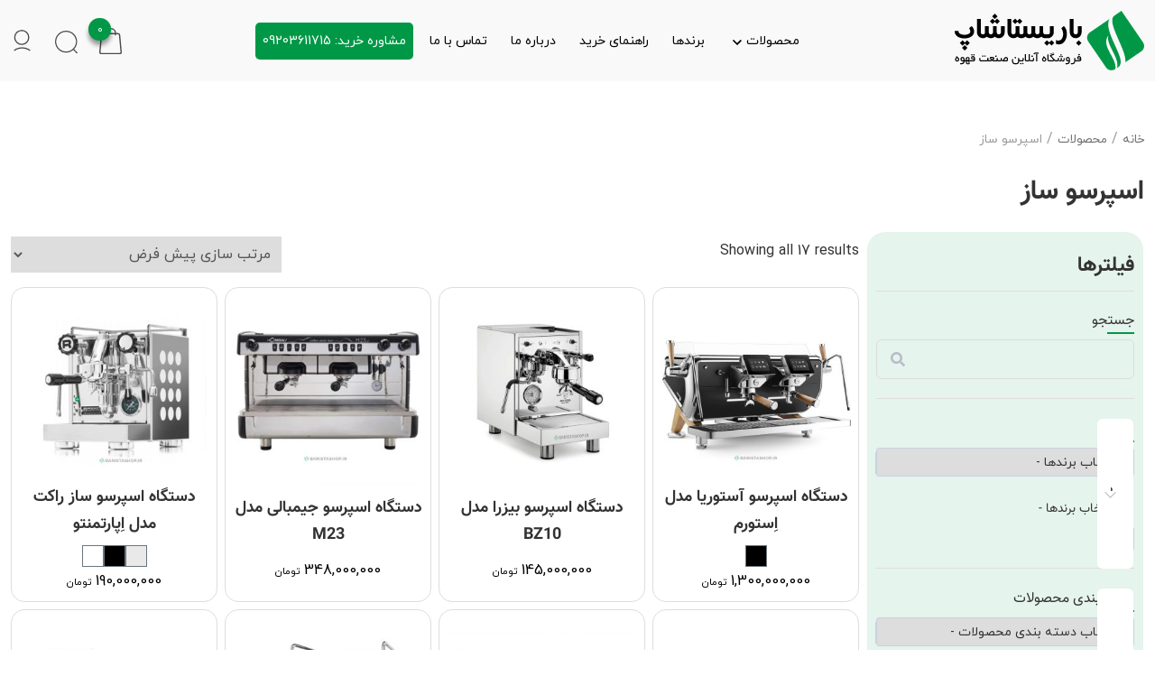

--- FILE ---
content_type: text/html; charset=UTF-8
request_url: https://baristashop.ir/product-tag/%D8%A7%D8%B3%D9%BE%D8%B1%D8%B3%D9%88-%D8%B3%D8%A7%D8%B2/
body_size: 35060
content:
<!DOCTYPE html PUBLIC "-//W3C//DTD XHTML 1.0 Strict//EN" "http://www.w3.org/TR/xhtml1/DTD/xhtml1-strict.dtd">
<html dir="rtl" lang="fa-IR">
<head>
    <meta http-equiv="Content-Language" content="fa" />
	<meta http-equiv="Content-Type" content="text/html; charset=UTF-8" />	
    <meta name="viewport" content="width=device-width, initial-scale=1.0" >
    <meta http-equiv="X-UA-Compatible" content="IE=edge">
    <meta name="author" content="">
    <meta name="robots" content="index, follow">
    <link rel="profile" href="https://gmpg.org/xfn/11">
    
    <meta name='robots' content='index, follow, max-image-preview:large, max-snippet:-1, max-video-preview:-1' />

	<!-- This site is optimized with the Yoast SEO Premium plugin v23.3 (Yoast SEO v26.6) - https://yoast.com/wordpress/plugins/seo/ -->
	<title>اسپرسو ساز | باریستا شاپ</title>
	<link rel="canonical" href="https://baristashop.ir/product-tag/اسپرسو-ساز/" />
	<meta property="og:locale" content="fa_IR" />
	<meta property="og:type" content="article" />
	<meta property="og:title" content="اسپرسو ساز" />
	<meta property="og:url" content="https://baristashop.ir/product-tag/اسپرسو-ساز/" />
	<meta property="og:site_name" content="باریستا شاپ" />
	<meta property="og:image" content="https://baristashop.ir/wp-content/uploads/2023/07/baristashop-logo.jpg" />
	<meta property="og:image:width" content="1592" />
	<meta property="og:image:height" content="792" />
	<meta property="og:image:type" content="image/jpeg" />
	<meta name="twitter:card" content="summary" />
	<script type="application/ld+json" class="yoast-schema-graph">{"@context":"https://schema.org","@graph":[{"@type":"CollectionPage","@id":"https://baristashop.ir/product-tag/%d8%a7%d8%b3%d9%be%d8%b1%d8%b3%d9%88-%d8%b3%d8%a7%d8%b2/","url":"https://baristashop.ir/product-tag/%d8%a7%d8%b3%d9%be%d8%b1%d8%b3%d9%88-%d8%b3%d8%a7%d8%b2/","name":"اسپرسو ساز | باریستا شاپ","isPartOf":{"@id":"https://baristashop.ir/#website"},"primaryImageOfPage":{"@id":"https://baristashop.ir/product-tag/%d8%a7%d8%b3%d9%be%d8%b1%d8%b3%d9%88-%d8%b3%d8%a7%d8%b2/#primaryimage"},"image":{"@id":"https://baristashop.ir/product-tag/%d8%a7%d8%b3%d9%be%d8%b1%d8%b3%d9%88-%d8%b3%d8%a7%d8%b2/#primaryimage"},"thumbnailUrl":"https://baristashop.ir/wp-content/uploads/2025/01/20.jpg","breadcrumb":{"@id":"https://baristashop.ir/product-tag/%d8%a7%d8%b3%d9%be%d8%b1%d8%b3%d9%88-%d8%b3%d8%a7%d8%b2/#breadcrumb"},"inLanguage":"fa-IR"},{"@type":"ImageObject","inLanguage":"fa-IR","@id":"https://baristashop.ir/product-tag/%d8%a7%d8%b3%d9%be%d8%b1%d8%b3%d9%88-%d8%b3%d8%a7%d8%b2/#primaryimage","url":"https://baristashop.ir/wp-content/uploads/2025/01/20.jpg","contentUrl":"https://baristashop.ir/wp-content/uploads/2025/01/20.jpg","width":960,"height":960},{"@type":"BreadcrumbList","@id":"https://baristashop.ir/product-tag/%d8%a7%d8%b3%d9%be%d8%b1%d8%b3%d9%88-%d8%b3%d8%a7%d8%b2/#breadcrumb","itemListElement":[{"@type":"ListItem","position":1,"name":"خانه","item":"https://baristashop.ir/"},{"@type":"ListItem","position":2,"name":"محصولات","item":"https://baristashop.ir/products/"},{"@type":"ListItem","position":3,"name":"اسپرسو ساز"}]},{"@type":"WebSite","@id":"https://baristashop.ir/#website","url":"https://baristashop.ir/","name":"باریستاشاپ","description":"فروشگاه تخصصی قهوه، دمنوش و تجهیزات وابسته","publisher":{"@id":"https://baristashop.ir/#organization"},"alternateName":"فروشگاه آنلاین تخصصی قهوه","potentialAction":[{"@type":"SearchAction","target":{"@type":"EntryPoint","urlTemplate":"https://baristashop.ir/?s={search_term_string}"},"query-input":{"@type":"PropertyValueSpecification","valueRequired":true,"valueName":"search_term_string"}}],"inLanguage":"fa-IR"},{"@type":"Organization","@id":"https://baristashop.ir/#organization","name":"باریستاشاپ","alternateName":"فروشگاه آنلاین تخصصی قهوه","url":"https://baristashop.ir/","logo":{"@type":"ImageObject","inLanguage":"fa-IR","@id":"https://baristashop.ir/#/schema/logo/image/","url":"https://baristashop.ir/wp-content/uploads/2023/11/baristashop_logo.svg","contentUrl":"https://baristashop.ir/wp-content/uploads/2023/11/baristashop_logo.svg","width":1,"height":1,"caption":"باریستاشاپ"},"image":{"@id":"https://baristashop.ir/#/schema/logo/image/"}}]}</script>
	<!-- / Yoast SEO Premium plugin. -->


<style id='wp-img-auto-sizes-contain-inline-css' type='text/css'>
img:is([sizes=auto i],[sizes^="auto," i]){contain-intrinsic-size:3000px 1500px}
/*# sourceURL=wp-img-auto-sizes-contain-inline-css */
</style>
<link data-minify="1" rel='stylesheet' id='woocommerce-layout-rtl-css' href='https://baristashop.ir/wp-content/cache/min/1/wp-content/plugins/woocommerce/assets/css/woocommerce-layout-rtl.css?ver=1766771609' type='text/css' media='all' />
<link data-minify="1" rel='stylesheet' id='woocommerce-smallscreen-rtl-css' href='https://baristashop.ir/wp-content/cache/min/1/wp-content/plugins/woocommerce/assets/css/woocommerce-smallscreen-rtl.css?ver=1766771609' type='text/css' media='only screen and (max-width: 768px)' />
<link data-minify="1" rel='stylesheet' id='woocommerce-general-rtl-css' href='https://baristashop.ir/wp-content/cache/min/1/wp-content/plugins/woocommerce/assets/css/woocommerce-rtl.css?ver=1766771609' type='text/css' media='all' />
<style id='woocommerce-inline-inline-css' type='text/css'>
.woocommerce form .form-row .required { visibility: visible; }
/*# sourceURL=woocommerce-inline-inline-css */
</style>
<link rel='stylesheet' id='wp-aparat-css' href='https://baristashop.ir/wp-content/plugins/wp-aparat/assets/css/wp-aparat.min.css?ver=2.2.4' type='text/css' media='all' />
<link data-minify="1" rel='stylesheet' id='wt-woocommerce-related-products-css' href='https://baristashop.ir/wp-content/cache/min/1/wp-content/plugins/wt-woocommerce-related-products/public/css/custom-related-products-public.css?ver=1766771587' type='text/css' media='all' />
<link data-minify="1" rel='stylesheet' id='zoha-swatches-css-css' href='https://baristashop.ir/wp-content/cache/min/1/wp-content/plugins/zoha-variation-swatches/assets/css/swatches.css?ver=1766771587' type='text/css' media='all' />
<link data-minify="1" rel='stylesheet' id='baristashop-style-css' href='https://baristashop.ir/wp-content/cache/min/1/wp-content/themes/zoha-child/baristashop.css?ver=1766771587' type='text/css' media='all' />
<style id='rocket-lazyload-inline-css' type='text/css'>
.rll-youtube-player{position:relative;padding-bottom:56.23%;height:0;overflow:hidden;max-width:100%;}.rll-youtube-player:focus-within{outline: 2px solid currentColor;outline-offset: 5px;}.rll-youtube-player iframe{position:absolute;top:0;left:0;width:100%;height:100%;z-index:100;background:0 0}.rll-youtube-player img{bottom:0;display:block;left:0;margin:auto;max-width:100%;width:100%;position:absolute;right:0;top:0;border:none;height:auto;-webkit-transition:.4s all;-moz-transition:.4s all;transition:.4s all}.rll-youtube-player img:hover{-webkit-filter:brightness(75%)}.rll-youtube-player .play{height:100%;width:100%;left:0;top:0;position:absolute;background:url(https://baristashop.ir/wp-content/plugins/wp-rocket/assets/img/youtube.png) no-repeat center;background-color: transparent !important;cursor:pointer;border:none;}
/*# sourceURL=rocket-lazyload-inline-css */
</style>
<link rel='stylesheet' id='wpbs-style-css' href='https://baristashop.ir/wp-content/themes/zoha/style.css?ver=7305a8c6687624b36a2ddbd62c66fdc5' type='text/css' media='all' />
<link rel='stylesheet' id='zoha-bootstrap-cdn-css' href='https://baristashop.ir/wp-content/themes/zoha/inc/bootstrap/css/bootstrap.rtl.min.css?ver=7305a8c6687624b36a2ddbd62c66fdc5' type='text/css' media='all' />
<link rel='stylesheet' id='zoha-bootstrap-negative-margins-css' href='https://baristashop.ir/wp-content/themes/zoha/inc/bootstrap/css/bootstrap-negative-margins.min.css?ver=7305a8c6687624b36a2ddbd62c66fdc5' type='text/css' media='all' />
<link data-minify="1" rel='stylesheet' id='zoha-bootstrap-plus-css' href='https://baristashop.ir/wp-content/cache/min/1/wp-content/themes/zoha/assets/css/bootstrap-plus.css?ver=1766771587' type='text/css' media='all' />
<link data-minify="1" rel='stylesheet' id='zoha-aos_style-css' href='https://baristashop.ir/wp-content/cache/min/1/wp-content/themes/zoha/inc/aos/aos.css?ver=1766771587' type='text/css' media='all' />
<link data-minify="1" rel='stylesheet' id='zoha-swiper-bundle-min-css' href='https://baristashop.ir/wp-content/cache/min/1/wp-content/themes/zoha/assets/css/swiper-bundle.min.css?ver=1766771587' type='text/css' media='all' />
<link rel='stylesheet' id='zoha-custom_styles-css' href='https://baristashop.ir/?custom-content=css&#038;ver=6.9' type='text/css' media='all' />
<link rel='stylesheet' id='wpc-filter-everything-css' href='https://baristashop.ir/wp-content/plugins/filter-everything-pro/assets/css/filter-everything.min.css?ver=1.9.1' type='text/css' media='all' />
<link data-minify="1" rel='stylesheet' id='wpc-filter-everything-custom-css' href='https://baristashop.ir/wp-content/cache/min/1/wp-content/uploads/cache/filter-everything/26bed45dfd35d50ea23c9cb3374d77bc.css?ver=1766771871' type='text/css' media='all' />
<script type="text/javascript" src="https://baristashop.ir/wp-includes/js/jquery/jquery.min.js?ver=3.7.1" id="jquery-core-js"></script>
<script type="text/javascript" src="https://baristashop.ir/wp-includes/js/jquery/jquery-migrate.min.js?ver=3.4.1" id="jquery-migrate-js"></script>
<script type="text/javascript" src="https://baristashop.ir/wp-content/plugins/woocommerce/assets/js/jquery-blockui/jquery.blockUI.min.js?ver=2.7.0-wc.10.4.3" id="wc-jquery-blockui-js" defer="defer" data-wp-strategy="defer"></script>
<script type="text/javascript" id="wc-add-to-cart-js-extra">
/* <![CDATA[ */
var wc_add_to_cart_params = {"ajax_url":"/wp-admin/admin-ajax.php","wc_ajax_url":"/?wc-ajax=%%endpoint%%","i18n_view_cart":"\u0645\u0634\u0627\u0647\u062f\u0647 \u0633\u0628\u062f \u062e\u0631\u06cc\u062f","cart_url":"https://baristashop.ir/cart/","is_cart":"","cart_redirect_after_add":"no"};
//# sourceURL=wc-add-to-cart-js-extra
/* ]]> */
</script>
<script type="text/javascript" src="https://baristashop.ir/wp-content/plugins/woocommerce/assets/js/frontend/add-to-cart.min.js?ver=10.4.3" id="wc-add-to-cart-js" defer="defer" data-wp-strategy="defer"></script>
<script type="text/javascript" src="https://baristashop.ir/wp-content/plugins/woocommerce/assets/js/js-cookie/js.cookie.min.js?ver=2.1.4-wc.10.4.3" id="wc-js-cookie-js" defer="defer" data-wp-strategy="defer"></script>
<script type="text/javascript" id="woocommerce-js-extra">
/* <![CDATA[ */
var woocommerce_params = {"ajax_url":"/wp-admin/admin-ajax.php","wc_ajax_url":"/?wc-ajax=%%endpoint%%","i18n_password_show":"\u0646\u0645\u0627\u06cc\u0634 \u0631\u0645\u0632\u0639\u0628\u0648\u0631","i18n_password_hide":"Hide password"};
//# sourceURL=woocommerce-js-extra
/* ]]> */
</script>
<script type="text/javascript" src="https://baristashop.ir/wp-content/plugins/woocommerce/assets/js/frontend/woocommerce.min.js?ver=10.4.3" id="woocommerce-js" defer="defer" data-wp-strategy="defer"></script>
<script data-minify="1" type="text/javascript" src="https://baristashop.ir/wp-content/cache/min/1/wp-content/plugins/wt-woocommerce-related-products/public/js/custom-related-products-public.js?ver=1766771587" id="wt-woocommerce-related-products-js" data-rocket-defer defer></script>
<script type="text/javascript" src="https://baristashop.ir/wp-content/plugins/filter-everything-pro/assets/js/select2/select2.min.js?ver=4.1.0" id="select2-js" data-rocket-defer defer></script>
<!-- Analytics by WP Statistics - https://wp-statistics.com -->
    <script type="text/javascript">
            </script>
    	<noscript><style>.woocommerce-product-gallery{ opacity: 1 !important; }</style></noscript>
	<style type="text/css" id="filter-everything-inline-css">.wpc-orderby-select{width:100%}.wpc-filters-open-button-container{display:none}.wpc-debug-message{padding:16px;font-size:14px;border:1px dashed #ccc;margin-bottom:20px}.wpc-debug-title{visibility:hidden}.wpc-button-inner,.wpc-chip-content{display:flex;align-items:center}.wpc-icon-html-wrapper{position:relative;margin-right:10px;top:2px}.wpc-icon-html-wrapper span{display:block;height:1px;width:18px;border-radius:3px;background:#2c2d33;margin-bottom:4px;position:relative}span.wpc-icon-line-1:after,span.wpc-icon-line-2:after,span.wpc-icon-line-3:after{content:"";display:block;width:3px;height:3px;border:1px solid #2c2d33;background-color:#fff;position:absolute;top:-2px;box-sizing:content-box}span.wpc-icon-line-3:after{border-radius:50%;left:2px}span.wpc-icon-line-1:after{border-radius:50%;left:5px}span.wpc-icon-line-2:after{border-radius:50%;left:12px}body .wpc-filters-open-button-container a.wpc-filters-open-widget,body .wpc-filters-open-button-container a.wpc-open-close-filters-button{display:inline-block;text-align:left;border:1px solid #2c2d33;border-radius:2px;line-height:1.5;padding:7px 12px;background-color:transparent;color:#2c2d33;box-sizing:border-box;text-decoration:none!important;font-weight:400;transition:none;position:relative}@media screen and (max-width:768px){.wpc_show_bottom_widget .wpc-filters-open-button-container,.wpc_show_open_close_button .wpc-filters-open-button-container{display:block}.wpc_show_bottom_widget .wpc-filters-open-button-container{margin-top:1em;margin-bottom:1em}}</style>
<link rel="icon" href="https://baristashop.ir/wp-content/uploads/2018/10/favicon-100x100.png" sizes="32x32" />
<link rel="icon" href="https://baristashop.ir/wp-content/uploads/2018/10/favicon-300x300.png" sizes="192x192" />
<link rel="apple-touch-icon" href="https://baristashop.ir/wp-content/uploads/2018/10/favicon-300x300.png" />
<meta name="msapplication-TileImage" content="https://baristashop.ir/wp-content/uploads/2018/10/favicon-300x300.png" />
<noscript><style id="rocket-lazyload-nojs-css">.rll-youtube-player, [data-lazy-src]{display:none !important;}</style></noscript><link data-minify="1" rel="stylesheet" id="asp-basic" href="https://baristashop.ir/wp-content/cache/min/1/wp-content/cache/asp/style.basic-ho-is-po-no-da-co-au-ga-se-is.css?ver=1766771587" media="all" /><style id='asp-instance-1'>div[id*='ajaxsearchpro1_'] div.asp_loader,div[id*='ajaxsearchpro1_'] div.asp_loader *{box-sizing:border-box !important;margin:0;padding:0;box-shadow:none}div[id*='ajaxsearchpro1_'] div.asp_loader{box-sizing:border-box;display:flex;flex:0 1 auto;flex-direction:column;flex-grow:0;flex-shrink:0;flex-basis:28px;max-width:100%;max-height:100%;align-items:center;justify-content:center}div[id*='ajaxsearchpro1_'] div.asp_loader-inner{width:100%;margin:0 auto;text-align:center;height:100%}@-webkit-keyframes ball-scale-ripple-multiple{0%{-webkit-transform:scale(0.1);transform:scale(0.1);opacity:1}70%{-webkit-transform:scale(1);transform:scale(1);opacity:0.7}100%{opacity:0.0}}@keyframes ball-scale-ripple-multiple{0%{-webkit-transform:scale(0.1);transform:scale(0.1);opacity:1}70%{-webkit-transform:scale(1);transform:scale(1);opacity:0.7}100%{opacity:0.0}}div[id*='ajaxsearchpro1_'] div.asp_ball-scale-ripple-multiple{position:relative;width:100%;height:100%}div[id*='ajaxsearchpro1_'] div.asp_ball-scale-ripple-multiple>div:nth-child(0){-webkit-animation-delay:-0.8s;animation-delay:-0.8s}div[id*='ajaxsearchpro1_'] div.asp_ball-scale-ripple-multiple>div:nth-child(1){-webkit-animation-delay:-0.6s;animation-delay:-0.6s}div[id*='ajaxsearchpro1_'] div.asp_ball-scale-ripple-multiple>div:nth-child(2){-webkit-animation-delay:-0.4s;animation-delay:-0.4s}div[id*='ajaxsearchpro1_'] div.asp_ball-scale-ripple-multiple>div:nth-child(3){-webkit-animation-delay:-0.2s;animation-delay:-0.2s}div[id*='ajaxsearchpro1_'] div.asp_ball-scale-ripple-multiple>div{-webkit-animation-fill-mode:both;animation-fill-mode:both;position:absolute;top:0;left:0;width:100%;height:100%;border-radius:100%;border:2px solid rgba(0,152,70,1);-webkit-animation:ball-scale-ripple-multiple 1.25s 0s infinite cubic-bezier(.21,.53,.56,.8);animation:ball-scale-ripple-multiple 1.25s 0s infinite cubic-bezier(.21,.53,.56,.8)}div[id*='ajaxsearchprores1_'] .asp_res_loader div.asp_loader,div[id*='ajaxsearchprores1_'] .asp_res_loader div.asp_loader *{box-sizing:border-box !important;margin:0;padding:0;box-shadow:none}div[id*='ajaxsearchprores1_'] .asp_res_loader div.asp_loader{box-sizing:border-box;display:flex;flex:0 1 auto;flex-direction:column;flex-grow:0;flex-shrink:0;flex-basis:28px;max-width:100%;max-height:100%;align-items:center;justify-content:center}div[id*='ajaxsearchprores1_'] .asp_res_loader div.asp_loader-inner{width:100%;margin:0 auto;text-align:center;height:100%}@-webkit-keyframes ball-scale-ripple-multiple{0%{-webkit-transform:scale(0.1);transform:scale(0.1);opacity:1}70%{-webkit-transform:scale(1);transform:scale(1);opacity:0.7}100%{opacity:0.0}}@keyframes ball-scale-ripple-multiple{0%{-webkit-transform:scale(0.1);transform:scale(0.1);opacity:1}70%{-webkit-transform:scale(1);transform:scale(1);opacity:0.7}100%{opacity:0.0}}div[id*='ajaxsearchprores1_'] .asp_res_loader div.asp_ball-scale-ripple-multiple{position:relative;width:100%;height:100%}div[id*='ajaxsearchprores1_'] .asp_res_loader div.asp_ball-scale-ripple-multiple>div:nth-child(0){-webkit-animation-delay:-0.8s;animation-delay:-0.8s}div[id*='ajaxsearchprores1_'] .asp_res_loader div.asp_ball-scale-ripple-multiple>div:nth-child(1){-webkit-animation-delay:-0.6s;animation-delay:-0.6s}div[id*='ajaxsearchprores1_'] .asp_res_loader div.asp_ball-scale-ripple-multiple>div:nth-child(2){-webkit-animation-delay:-0.4s;animation-delay:-0.4s}div[id*='ajaxsearchprores1_'] .asp_res_loader div.asp_ball-scale-ripple-multiple>div:nth-child(3){-webkit-animation-delay:-0.2s;animation-delay:-0.2s}div[id*='ajaxsearchprores1_'] .asp_res_loader div.asp_ball-scale-ripple-multiple>div{-webkit-animation-fill-mode:both;animation-fill-mode:both;position:absolute;top:0;left:0;width:100%;height:100%;border-radius:100%;border:2px solid rgba(0,152,70,1);-webkit-animation:ball-scale-ripple-multiple 1.25s 0s infinite cubic-bezier(.21,.53,.56,.8);animation:ball-scale-ripple-multiple 1.25s 0s infinite cubic-bezier(.21,.53,.56,.8)}#ajaxsearchpro1_1 div.asp_loader,#ajaxsearchpro1_2 div.asp_loader,#ajaxsearchpro1_1 div.asp_loader *,#ajaxsearchpro1_2 div.asp_loader *{box-sizing:border-box !important;margin:0;padding:0;box-shadow:none}#ajaxsearchpro1_1 div.asp_loader,#ajaxsearchpro1_2 div.asp_loader{box-sizing:border-box;display:flex;flex:0 1 auto;flex-direction:column;flex-grow:0;flex-shrink:0;flex-basis:28px;max-width:100%;max-height:100%;align-items:center;justify-content:center}#ajaxsearchpro1_1 div.asp_loader-inner,#ajaxsearchpro1_2 div.asp_loader-inner{width:100%;margin:0 auto;text-align:center;height:100%}@-webkit-keyframes ball-scale-ripple-multiple{0%{-webkit-transform:scale(0.1);transform:scale(0.1);opacity:1}70%{-webkit-transform:scale(1);transform:scale(1);opacity:0.7}100%{opacity:0.0}}@keyframes ball-scale-ripple-multiple{0%{-webkit-transform:scale(0.1);transform:scale(0.1);opacity:1}70%{-webkit-transform:scale(1);transform:scale(1);opacity:0.7}100%{opacity:0.0}}#ajaxsearchpro1_1 div.asp_ball-scale-ripple-multiple,#ajaxsearchpro1_2 div.asp_ball-scale-ripple-multiple{position:relative;width:100%;height:100%}#ajaxsearchpro1_1 div.asp_ball-scale-ripple-multiple>div:nth-child(0),#ajaxsearchpro1_2 div.asp_ball-scale-ripple-multiple>div:nth-child(0){-webkit-animation-delay:-0.8s;animation-delay:-0.8s}#ajaxsearchpro1_1 div.asp_ball-scale-ripple-multiple>div:nth-child(1),#ajaxsearchpro1_2 div.asp_ball-scale-ripple-multiple>div:nth-child(1){-webkit-animation-delay:-0.6s;animation-delay:-0.6s}#ajaxsearchpro1_1 div.asp_ball-scale-ripple-multiple>div:nth-child(2),#ajaxsearchpro1_2 div.asp_ball-scale-ripple-multiple>div:nth-child(2){-webkit-animation-delay:-0.4s;animation-delay:-0.4s}#ajaxsearchpro1_1 div.asp_ball-scale-ripple-multiple>div:nth-child(3),#ajaxsearchpro1_2 div.asp_ball-scale-ripple-multiple>div:nth-child(3){-webkit-animation-delay:-0.2s;animation-delay:-0.2s}#ajaxsearchpro1_1 div.asp_ball-scale-ripple-multiple>div,#ajaxsearchpro1_2 div.asp_ball-scale-ripple-multiple>div{-webkit-animation-fill-mode:both;animation-fill-mode:both;position:absolute;top:0;left:0;width:100%;height:100%;border-radius:100%;border:2px solid rgba(0,152,70,1);-webkit-animation:ball-scale-ripple-multiple 1.25s 0s infinite cubic-bezier(.21,.53,.56,.8);animation:ball-scale-ripple-multiple 1.25s 0s infinite cubic-bezier(.21,.53,.56,.8)}@-webkit-keyframes asp_an_fadeInDown{0%{opacity:0;-webkit-transform:translateY(-20px)}100%{opacity:1;-webkit-transform:translateY(0)}}@keyframes asp_an_fadeInDown{0%{opacity:0;transform:translateY(-20px)}100%{opacity:1;transform:translateY(0)}}.asp_an_fadeInDown{-webkit-animation-name:asp_an_fadeInDown;animation-name:asp_an_fadeInDown}div.asp_r.asp_r_1,div.asp_r.asp_r_1 *,div.asp_m.asp_m_1,div.asp_m.asp_m_1 *,div.asp_s.asp_s_1,div.asp_s.asp_s_1 *{-webkit-box-sizing:content-box;-moz-box-sizing:content-box;-ms-box-sizing:content-box;-o-box-sizing:content-box;box-sizing:content-box;border:0;border-radius:0;text-transform:none;text-shadow:none;box-shadow:none;text-decoration:none;text-align:left;letter-spacing:normal}div.asp_r.asp_r_1,div.asp_m.asp_m_1,div.asp_s.asp_s_1{-webkit-box-sizing:border-box;-moz-box-sizing:border-box;-ms-box-sizing:border-box;-o-box-sizing:border-box;box-sizing:border-box}div.asp_r.asp_r_1,div.asp_r.asp_r_1 *,div.asp_m.asp_m_1,div.asp_m.asp_m_1 *,div.asp_s.asp_s_1,div.asp_s.asp_s_1 *{padding:0;margin:0}.wpdreams_clear{clear:both}.asp_w_container_1{width:100%}#ajaxsearchpro1_1,#ajaxsearchpro1_2,div.asp_m.asp_m_1{width:100%;height:auto;max-height:none;border-radius:5px;background:#d1eaff;margin-top:0;margin-bottom:0;background-image:-moz-radial-gradient(center,ellipse cover,rgb(255,255,255),rgb(255,255,255));background-image:-webkit-gradient(radial,center center,0px,center center,100%,rgb(255,255,255),rgb(255,255,255));background-image:-webkit-radial-gradient(center,ellipse cover,rgb(255,255,255),rgb(255,255,255));background-image:-o-radial-gradient(center,ellipse cover,rgb(255,255,255),rgb(255,255,255));background-image:-ms-radial-gradient(center,ellipse cover,rgb(255,255,255),rgb(255,255,255));background-image:radial-gradient(ellipse at center,rgb(255,255,255),rgb(255,255,255));overflow:hidden;border:1px solid rgba(0,152,70,1);border-radius:1px 1px 1px 1px;box-shadow:none}#ajaxsearchpro1_1 .probox,#ajaxsearchpro1_2 .probox,div.asp_m.asp_m_1 .probox{margin:0;height:50px;background:transparent;border:0 solid rgb(104,174,199);border-radius:0;box-shadow:none}p[id*=asp-try-1]{color:rgb(85,85,85) !important;display:block}div.asp_main_container+[id*=asp-try-1]{width:100%}p[id*=asp-try-1] a{color:rgb(255,181,86) !important}p[id*=asp-try-1] a:after{color:rgb(85,85,85) !important;display:inline;content:','}p[id*=asp-try-1] a:last-child:after{display:none}#ajaxsearchpro1_1 .probox .proinput,#ajaxsearchpro1_2 .probox .proinput,div.asp_m.asp_m_1 .probox .proinput{font-weight:normal;font-family:inherit;color:rgb(0,0,0);font-size:17px;line-height:30px;text-shadow:none;line-height:normal;flex-grow:1;order:5;margin:0 0 0 10px;padding:0 5px}#ajaxsearchpro1_1 .probox .proinput input.orig,#ajaxsearchpro1_2 .probox .proinput input.orig,div.asp_m.asp_m_1 .probox .proinput input.orig{font-weight:normal;font-family:inherit;color:rgb(0,0,0);font-size:17px;line-height:30px;text-shadow:none;line-height:normal;border:0;box-shadow:none;height:50px;position:relative;z-index:2;padding:0 !important;padding-top:2px !important;margin:-1px 0 0 -4px !important;width:100%;background:transparent !important}#ajaxsearchpro1_1 .probox .proinput input.autocomplete,#ajaxsearchpro1_2 .probox .proinput input.autocomplete,div.asp_m.asp_m_1 .probox .proinput input.autocomplete{font-weight:normal;font-family:inherit;color:rgb(0,0,0);font-size:17px;line-height:30px;text-shadow:none;line-height:normal;opacity:0.25;height:50px;display:block;position:relative;z-index:1;padding:0 !important;margin:-1px 0 0 -4px !important;margin-top:-50px !important;width:100%;background:transparent !important}.rtl #ajaxsearchpro1_1 .probox .proinput input.orig,.rtl #ajaxsearchpro1_2 .probox .proinput input.orig,.rtl #ajaxsearchpro1_1 .probox .proinput input.autocomplete,.rtl #ajaxsearchpro1_2 .probox .proinput input.autocomplete,.rtl div.asp_m.asp_m_1 .probox .proinput input.orig,.rtl div.asp_m.asp_m_1 .probox .proinput input.autocomplete{font-weight:normal;font-family:inherit;color:rgb(0,0,0);font-size:17px;line-height:30px;text-shadow:none;line-height:normal;direction:rtl;text-align:right}.rtl #ajaxsearchpro1_1 .probox .proinput,.rtl #ajaxsearchpro1_2 .probox .proinput,.rtl div.asp_m.asp_m_1 .probox .proinput{margin-right:2px}.rtl #ajaxsearchpro1_1 .probox .proloading,.rtl #ajaxsearchpro1_1 .probox .proclose,.rtl #ajaxsearchpro1_2 .probox .proloading,.rtl #ajaxsearchpro1_2 .probox .proclose,.rtl div.asp_m.asp_m_1 .probox .proloading,.rtl div.asp_m.asp_m_1 .probox .proclose{order:3}div.asp_m.asp_m_1 .probox .proinput input.orig::-webkit-input-placeholder{font-weight:normal;font-family:inherit;color:rgb(0,0,0);font-size:17px;text-shadow:none;opacity:0.85}div.asp_m.asp_m_1 .probox .proinput input.orig::-moz-placeholder{font-weight:normal;font-family:inherit;color:rgb(0,0,0);font-size:17px;text-shadow:none;opacity:0.85}div.asp_m.asp_m_1 .probox .proinput input.orig:-ms-input-placeholder{font-weight:normal;font-family:inherit;color:rgb(0,0,0);font-size:17px;text-shadow:none;opacity:0.85}div.asp_m.asp_m_1 .probox .proinput input.orig:-moz-placeholder{font-weight:normal;font-family:inherit;color:rgb(0,0,0);font-size:17px;text-shadow:none;opacity:0.85;line-height:normal !important}#ajaxsearchpro1_1 .probox .proinput input.autocomplete,#ajaxsearchpro1_2 .probox .proinput input.autocomplete,div.asp_m.asp_m_1 .probox .proinput input.autocomplete{font-weight:normal;font-family:inherit;color:rgb(0,0,0);font-size:17px;line-height:30px;text-shadow:none;line-height:normal;border:0;box-shadow:none}#ajaxsearchpro1_1 .probox .proloading,#ajaxsearchpro1_1 .probox .proclose,#ajaxsearchpro1_1 .probox .promagnifier,#ajaxsearchpro1_1 .probox .prosettings,#ajaxsearchpro1_2 .probox .proloading,#ajaxsearchpro1_2 .probox .proclose,#ajaxsearchpro1_2 .probox .promagnifier,#ajaxsearchpro1_2 .probox .prosettings,div.asp_m.asp_m_1 .probox .proloading,div.asp_m.asp_m_1 .probox .proclose,div.asp_m.asp_m_1 .probox .promagnifier,div.asp_m.asp_m_1 .probox .prosettings{width:50px;height:50px;flex:0 0 50px;flex-grow:0;order:7;text-align:center}#ajaxsearchpro1_1 .probox .proclose svg,#ajaxsearchpro1_2 .probox .proclose svg,div.asp_m.asp_m_1 .probox .proclose svg{fill:rgb(254,254,254);background:rgb(51,51,51);box-shadow:0 0 0 2px rgba(255,255,255,0.9);border-radius:50%;box-sizing:border-box;margin-left:-10px;margin-top:-10px;padding:4px}#ajaxsearchpro1_1 .probox .proloading,#ajaxsearchpro1_2 .probox .proloading,div.asp_m.asp_m_1 .probox .proloading{width:50px;height:50px;min-width:50px;min-height:50px;max-width:50px;max-height:50px}#ajaxsearchpro1_1 .probox .proloading .asp_loader,#ajaxsearchpro1_2 .probox .proloading .asp_loader,div.asp_m.asp_m_1 .probox .proloading .asp_loader{width:46px;height:46px;min-width:46px;min-height:46px;max-width:46px;max-height:46px}#ajaxsearchpro1_1 .probox .promagnifier,#ajaxsearchpro1_2 .probox .promagnifier,div.asp_m.asp_m_1 .probox .promagnifier{width:auto;height:50px;flex:0 0 auto;order:7;-webkit-flex:0 0 auto;-webkit-order:7}div.asp_m.asp_m_1 .probox .promagnifier:focus-visible{outline:black outset}#ajaxsearchpro1_1 .probox .proloading .innericon,#ajaxsearchpro1_2 .probox .proloading .innericon,#ajaxsearchpro1_1 .probox .proclose .innericon,#ajaxsearchpro1_2 .probox .proclose .innericon,#ajaxsearchpro1_1 .probox .promagnifier .innericon,#ajaxsearchpro1_2 .probox .promagnifier .innericon,#ajaxsearchpro1_1 .probox .prosettings .innericon,#ajaxsearchpro1_2 .probox .prosettings .innericon,div.asp_m.asp_m_1 .probox .proloading .innericon,div.asp_m.asp_m_1 .probox .proclose .innericon,div.asp_m.asp_m_1 .probox .promagnifier .innericon,div.asp_m.asp_m_1 .probox .prosettings .innericon{text-align:center}#ajaxsearchpro1_1 .probox .promagnifier .innericon,#ajaxsearchpro1_2 .probox .promagnifier .innericon,div.asp_m.asp_m_1 .probox .promagnifier .innericon{display:block;width:50px;height:50px;float:right}#ajaxsearchpro1_1 .probox .promagnifier .asp_text_button,#ajaxsearchpro1_2 .probox .promagnifier .asp_text_button,div.asp_m.asp_m_1 .probox .promagnifier .asp_text_button{display:block;width:auto;height:50px;float:right;margin:0;padding:0 10px 0 2px;font-weight:normal;font-family:inherit;color:rgba(51,51,51,1);font-size:15px;line-height:normal;text-shadow:none;line-height:50px}#ajaxsearchpro1_1 .probox .promagnifier .innericon svg,#ajaxsearchpro1_2 .probox .promagnifier .innericon svg,div.asp_m.asp_m_1 .probox .promagnifier .innericon svg{fill:rgb(255,255,255)}#ajaxsearchpro1_1 .probox .prosettings .innericon svg,#ajaxsearchpro1_2 .probox .prosettings .innericon svg,div.asp_m.asp_m_1 .probox .prosettings .innericon svg{fill:rgb(255,255,255)}#ajaxsearchpro1_1 .probox .promagnifier,#ajaxsearchpro1_2 .probox .promagnifier,div.asp_m.asp_m_1 .probox .promagnifier{width:50px;height:50px;background-image:-webkit-linear-gradient(180deg,rgba(0,152,70,1),rgba(0,152,70,1));background-image:-moz-linear-gradient(180deg,rgba(0,152,70,1),rgba(0,152,70,1));background-image:-o-linear-gradient(180deg,rgba(0,152,70,1),rgba(0,152,70,1));background-image:-ms-linear-gradient(180deg,rgba(0,152,70,1) 0,rgba(0,152,70,1) 100%);background-image:linear-gradient(180deg,rgba(0,152,70,1),rgba(0,152,70,1));background-position:center center;background-repeat:no-repeat;order:11;-webkit-order:11;float:right;border:0 solid rgb(0,0,0);border-radius:0;box-shadow:0 0 0 0 rgba(255,255,255,0.61);cursor:pointer;background-size:100% 100%;background-position:center center;background-repeat:no-repeat;cursor:pointer}#ajaxsearchpro1_1 .probox .prosettings,#ajaxsearchpro1_2 .probox .prosettings,div.asp_m.asp_m_1 .probox .prosettings{width:48px;height:48px;background-image:-webkit-linear-gradient(185deg,rgba(0,152,70,1),rgba(0,152,70,1));background-image:-moz-linear-gradient(185deg,rgba(0,152,70,1),rgba(0,152,70,1));background-image:-o-linear-gradient(185deg,rgba(0,152,70,1),rgba(0,152,70,1));background-image:-ms-linear-gradient(185deg,rgba(0,152,70,1) 0,rgba(0,152,70,1) 100%);background-image:linear-gradient(185deg,rgba(0,152,70,1),rgba(0,152,70,1));background-position:center center;background-repeat:no-repeat;order:10;-webkit-order:10;float:right;border:1px solid rgba(0,152,70,1);border-radius:0;box-shadow:0 0 0 0 rgba(255,255,255,0.63);cursor:pointer;background-size:100% 100%;align-self:flex-end}#ajaxsearchprores1_1,#ajaxsearchprores1_2,div.asp_r.asp_r_1{position:absolute;z-index:11000;width:auto;margin:12px 0 0 0}#ajaxsearchprores1_1 .asp_nores,#ajaxsearchprores1_2 .asp_nores,div.asp_r.asp_r_1 .asp_nores{border:0 solid rgb(0,0,0);border-radius:0;box-shadow:0 5px 5px -5px #dfdfdf;padding:6px 12px 6px 12px;margin:0;font-weight:normal;font-family:inherit;color:rgba(74,74,74,1);font-size:1rem;line-height:1.2rem;text-shadow:none;font-weight:normal;background:rgb(255,255,255)}#ajaxsearchprores1_1 .asp_nores .asp_nores_kw_suggestions,#ajaxsearchprores1_2 .asp_nores .asp_nores_kw_suggestions,div.asp_r.asp_r_1 .asp_nores .asp_nores_kw_suggestions{color:rgba(234,67,53,1);font-weight:normal}#ajaxsearchprores1_1 .asp_nores .asp_keyword,#ajaxsearchprores1_2 .asp_nores .asp_keyword,div.asp_r.asp_r_1 .asp_nores .asp_keyword{padding:0 8px 0 0;cursor:pointer;color:rgba(20,84,169,1);font-weight:bold}#ajaxsearchprores1_1 .asp_results_top,#ajaxsearchprores1_2 .asp_results_top,div.asp_r.asp_r_1 .asp_results_top{background:rgb(255,255,255);border:1px none rgb(81,81,81);border-radius:0;padding:6px 12px 6px 12px;margin:0 0 4px 0;text-align:center;font-weight:normal;font-family:"Open Sans";color:rgb(74,74,74);font-size:13px;line-height:16px;text-shadow:none}#ajaxsearchprores1_1 .results .item,#ajaxsearchprores1_2 .results .item,div.asp_r.asp_r_1 .results .item{height:auto;background:rgb(255,255,255)}#ajaxsearchprores1_1 .results .item.hovered,#ajaxsearchprores1_2 .results .item.hovered,div.asp_r.asp_r_1 .results .item.hovered{background-image:-moz-radial-gradient(center,ellipse cover,rgb(245,245,245),rgb(245,245,245));background-image:-webkit-gradient(radial,center center,0px,center center,100%,rgb(245,245,245),rgb(245,245,245));background-image:-webkit-radial-gradient(center,ellipse cover,rgb(245,245,245),rgb(245,245,245));background-image:-o-radial-gradient(center,ellipse cover,rgb(245,245,245),rgb(245,245,245));background-image:-ms-radial-gradient(center,ellipse cover,rgb(245,245,245),rgb(245,245,245));background-image:radial-gradient(ellipse at center,rgb(245,245,245),rgb(245,245,245))}#ajaxsearchprores1_1 .results .item .asp_image,#ajaxsearchprores1_2 .results .item .asp_image,div.asp_r.asp_r_1 .results .item .asp_image{background-size:cover;background-repeat:no-repeat}#ajaxsearchprores1_1 .results .item .asp_item_overlay_img,#ajaxsearchprores1_2 .results .item .asp_item_overlay_img,div.asp_r.asp_r_1 .results .item .asp_item_overlay_img{background-size:cover;background-repeat:no-repeat}#ajaxsearchprores1_1 .results .item .asp_content,#ajaxsearchprores1_2 .results .item .asp_content,div.asp_r.asp_r_1 .results .item .asp_content{overflow:hidden;background:transparent;margin:0;padding:0 10px}#ajaxsearchprores1_1 .results .item .asp_content h3,#ajaxsearchprores1_2 .results .item .asp_content h3,div.asp_r.asp_r_1 .results .item .asp_content h3{margin:0;padding:0;display:inline-block;line-height:inherit;font-weight:bold;font-family:inherit;color:rgb(0,0,0);font-size:14px;line-height:20px;text-shadow:none}#ajaxsearchprores1_1 .results .item .asp_content h3 a,#ajaxsearchprores1_2 .results .item .asp_content h3 a,div.asp_r.asp_r_1 .results .item .asp_content h3 a{margin:0;padding:0;line-height:inherit;display:block;font-weight:bold;font-family:inherit;color:rgb(0,0,0);font-size:14px;line-height:20px;text-shadow:none}#ajaxsearchprores1_1 .results .item .asp_content h3 a:hover,#ajaxsearchprores1_2 .results .item .asp_content h3 a:hover,div.asp_r.asp_r_1 .results .item .asp_content h3 a:hover{font-weight:bold;font-family:inherit;color:rgb(0,0,0);font-size:14px;line-height:20px;text-shadow:none}#ajaxsearchprores1_1 .results .item div.etc,#ajaxsearchprores1_2 .results .item div.etc,div.asp_r.asp_r_1 .results .item div.etc{padding:0;font-size:13px;line-height:1.3em;margin-bottom:6px}#ajaxsearchprores1_1 .results .item .etc .asp_author,#ajaxsearchprores1_2 .results .item .etc .asp_author,div.asp_r.asp_r_1 .results .item .etc .asp_author{padding:0;font-weight:bold;font-family:inherit;color:rgba(161,161,161,1);font-size:12px;line-height:13px;text-shadow:none}#ajaxsearchprores1_1 .results .item .etc .asp_date,#ajaxsearchprores1_2 .results .item .etc .asp_date,div.asp_r.asp_r_1 .results .item .etc .asp_date{margin:0 0 0 10px;padding:0;font-weight:normal;font-family:inherit;color:rgba(173,173,173,1);font-size:12px;line-height:15px;text-shadow:none}#ajaxsearchprores1_1 .results .item div.asp_content,#ajaxsearchprores1_2 .results .item div.asp_content,div.asp_r.asp_r_1 .results .item div.asp_content{margin:0;padding:0;font-weight:normal;font-family:inherit;color:rgba(74,74,74,1);font-size:13px;line-height:13px;text-shadow:none}#ajaxsearchprores1_1 span.highlighted,#ajaxsearchprores1_2 span.highlighted,div.asp_r.asp_r_1 span.highlighted{font-weight:bold;color:rgba(217,49,43,1);background-color:rgba(238,238,238,1)}#ajaxsearchprores1_1 p.showmore,#ajaxsearchprores1_2 p.showmore,div.asp_r.asp_r_1 p.showmore{text-align:center;font-weight:normal;font-family:inherit;color:rgba(0,152,70,1);font-size:12px;line-height:15px;text-shadow:none}#ajaxsearchprores1_1 p.showmore a,#ajaxsearchprores1_2 p.showmore a,div.asp_r.asp_r_1 p.showmore a{font-weight:normal;font-family:inherit;color:rgba(0,152,70,1);font-size:12px;line-height:15px;text-shadow:none;padding:10px 5px;margin:0 auto;background:rgba(255,255,255,1);display:block;text-align:center}#ajaxsearchprores1_1 .asp_res_loader,#ajaxsearchprores1_2 .asp_res_loader,div.asp_r.asp_r_1 .asp_res_loader{background:rgb(255,255,255);height:200px;padding:10px}#ajaxsearchprores1_1.isotopic .asp_res_loader,#ajaxsearchprores1_2.isotopic .asp_res_loader,div.asp_r.asp_r_1.isotopic .asp_res_loader{background:rgba(255,255,255,0);}#ajaxsearchprores1_1 .asp_res_loader .asp_loader,#ajaxsearchprores1_2 .asp_res_loader .asp_loader,div.asp_r.asp_r_1 .asp_res_loader .asp_loader{height:200px;width:200px;margin:0 auto}div.asp_s.asp_s_1.searchsettings,div.asp_s.asp_s_1.searchsettings,div.asp_s.asp_s_1.searchsettings{direction:ltr;padding:0;background-image:-webkit-linear-gradient(185deg,rgba(0,152,70,1),rgba(0,152,70,1));background-image:-moz-linear-gradient(185deg,rgba(0,152,70,1),rgba(0,152,70,1));background-image:-o-linear-gradient(185deg,rgba(0,152,70,1),rgba(0,152,70,1));background-image:-ms-linear-gradient(185deg,rgba(0,152,70,1) 0,rgba(0,152,70,1) 100%);background-image:linear-gradient(185deg,rgba(0,152,70,1),rgba(0,152,70,1));box-shadow:none;;max-width:208px;z-index:2}div.asp_s.asp_s_1.searchsettings.asp_s,div.asp_s.asp_s_1.searchsettings.asp_s,div.asp_s.asp_s_1.searchsettings.asp_s{z-index:11001}#ajaxsearchprobsettings1_1.searchsettings,#ajaxsearchprobsettings1_2.searchsettings,div.asp_sb.asp_sb_1.searchsettings{max-width:408px}div.asp_s.asp_s_1.searchsettings form,div.asp_s.asp_s_1.searchsettings form,div.asp_s.asp_s_1.searchsettings form{display:flex}div.asp_sb.asp_sb_1.searchsettings form,div.asp_sb.asp_sb_1.searchsettings form,div.asp_sb.asp_sb_1.searchsettings form{display:flex}#ajaxsearchprosettings1_1.searchsettings div.asp_option_label,#ajaxsearchprosettings1_2.searchsettings div.asp_option_label,#ajaxsearchprosettings1_1.searchsettings .asp_label,#ajaxsearchprosettings1_2.searchsettings .asp_label,div.asp_s.asp_s_1.searchsettings div.asp_option_label,div.asp_s.asp_s_1.searchsettings .asp_label{font-weight:bold;font-family:"custom_font_1";color:rgb(255,255,255);font-size:12px;line-height:15px;text-shadow:none}#ajaxsearchprosettings1_1.searchsettings .asp_option_inner .asp_option_checkbox,#ajaxsearchprosettings1_2.searchsettings .asp_option_inner .asp_option_checkbox,div.asp_sb.asp_sb_1.searchsettings .asp_option_inner .asp_option_checkbox,div.asp_s.asp_s_1.searchsettings .asp_option_inner .asp_option_checkbox{background-image:-webkit-linear-gradient(180deg,rgb(200,200,200),rgb(200,200,200));background-image:-moz-linear-gradient(180deg,rgb(200,200,200),rgb(200,200,200));background-image:-o-linear-gradient(180deg,rgb(200,200,200),rgb(200,200,200));background-image:-ms-linear-gradient(180deg,rgb(200,200,200) 0,rgb(200,200,200) 100%);background-image:linear-gradient(180deg,rgb(200,200,200),rgb(200,200,200))}#ajaxsearchprosettings1_1.searchsettings .asp_option_inner .asp_option_checkbox:after,#ajaxsearchprosettings1_2.searchsettings .asp_option_inner .asp_option_checkbox:after,#ajaxsearchprobsettings1_1.searchsettings .asp_option_inner .asp_option_checkbox:after,#ajaxsearchprobsettings1_2.searchsettings .asp_option_inner .asp_option_checkbox:after,div.asp_sb.asp_sb_1.searchsettings .asp_option_inner .asp_option_checkbox:after,div.asp_s.asp_s_1.searchsettings .asp_option_inner .asp_option_checkbox:after{font-family:'asppsicons2';border:none;content:"\e800";display:block;position:absolute;top:0;left:0;font-size:11px;color:rgb(0,0,0);margin:1px 0 0 0 !important;line-height:17px;text-align:center;text-decoration:none;text-shadow:none}div.asp_sb.asp_sb_1.searchsettings .asp_sett_scroll,div.asp_s.asp_s_1.searchsettings .asp_sett_scroll{scrollbar-width:thin;scrollbar-color:rgba(0,0,0,0.5) transparent}div.asp_sb.asp_sb_1.searchsettings .asp_sett_scroll::-webkit-scrollbar,div.asp_s.asp_s_1.searchsettings .asp_sett_scroll::-webkit-scrollbar{width:7px}div.asp_sb.asp_sb_1.searchsettings .asp_sett_scroll::-webkit-scrollbar-track,div.asp_s.asp_s_1.searchsettings .asp_sett_scroll::-webkit-scrollbar-track{background:transparent}div.asp_sb.asp_sb_1.searchsettings .asp_sett_scroll::-webkit-scrollbar-thumb,div.asp_s.asp_s_1.searchsettings .asp_sett_scroll::-webkit-scrollbar-thumb{background:rgba(0,0,0,0.5);border-radius:5px;border:none}#ajaxsearchprosettings1_1.searchsettings .asp_sett_scroll,#ajaxsearchprosettings1_2.searchsettings .asp_sett_scroll,div.asp_s.asp_s_1.searchsettings .asp_sett_scroll{max-height:220px;overflow:auto}#ajaxsearchprobsettings1_1.searchsettings .asp_sett_scroll,#ajaxsearchprobsettings1_2.searchsettings .asp_sett_scroll,div.asp_sb.asp_sb_1.searchsettings .asp_sett_scroll{max-height:220px;overflow:auto}#ajaxsearchprosettings1_1.searchsettings fieldset,#ajaxsearchprosettings1_2.searchsettings fieldset,div.asp_s.asp_s_1.searchsettings fieldset{width:200px;min-width:200px;max-width:10000px}#ajaxsearchprobsettings1_1.searchsettings fieldset,#ajaxsearchprobsettings1_2.searchsettings fieldset,div.asp_sb.asp_sb_1.searchsettings fieldset{width:200px;min-width:200px;max-width:10000px}#ajaxsearchprosettings1_1.searchsettings fieldset legend,#ajaxsearchprosettings1_2.searchsettings fieldset legend,div.asp_s.asp_s_1.searchsettings fieldset legend{padding:0 0 0 10px;margin:0;background:transparent;font-weight:normal;font-family:"custom_font_1";color:rgb(31,31,31);font-size:13px;line-height:15px;text-shadow:none}#ajaxsearchprores1_1.vertical,#ajaxsearchprores1_2.vertical,div.asp_r.asp_r_1.vertical{padding:4px;background:rgb(255,255,255);border-radius:3px;border:1px solid rgba(0,152,70,1);border-radius:0;box-shadow:none;visibility:hidden;display:none}#ajaxsearchprores1_1.vertical .results,#ajaxsearchprores1_2.vertical .results,div.asp_r.asp_r_1.vertical .results{max-height:none;overflow-x:hidden;overflow-y:auto}#ajaxsearchprores1_1.vertical .item,#ajaxsearchprores1_2.vertical .item,div.asp_r.asp_r_1.vertical .item{position:relative;box-sizing:border-box}#ajaxsearchprores1_1.vertical .item .asp_content h3,#ajaxsearchprores1_2.vertical .item .asp_content h3,div.asp_r.asp_r_1.vertical .item .asp_content h3{display:inline}#ajaxsearchprores1_1.vertical .results .item .asp_content,#ajaxsearchprores1_2.vertical .results .item .asp_content,div.asp_r.asp_r_1.vertical .results .item .asp_content{overflow:hidden;width:auto;height:auto;background:transparent;margin:0;padding:8px}#ajaxsearchprores1_1.vertical .results .item .asp_image,#ajaxsearchprores1_2.vertical .results .item .asp_image,div.asp_r.asp_r_1.vertical .results .item .asp_image{width:70px;height:70px;margin:2px 8px 0 0}#ajaxsearchprores1_1.vertical .asp_simplebar-scrollbar::before,#ajaxsearchprores1_2.vertical .asp_simplebar-scrollbar::before,div.asp_r.asp_r_1.vertical .asp_simplebar-scrollbar::before{background:transparent;background-image:-moz-radial-gradient(center,ellipse cover,rgba(0,0,0,0.5),rgba(0,0,0,0.5));background-image:-webkit-gradient(radial,center center,0px,center center,100%,rgba(0,0,0,0.5),rgba(0,0,0,0.5));background-image:-webkit-radial-gradient(center,ellipse cover,rgba(0,0,0,0.5),rgba(0,0,0,0.5));background-image:-o-radial-gradient(center,ellipse cover,rgba(0,0,0,0.5),rgba(0,0,0,0.5));background-image:-ms-radial-gradient(center,ellipse cover,rgba(0,0,0,0.5),rgba(0,0,0,0.5));background-image:radial-gradient(ellipse at center,rgba(0,0,0,0.5),rgba(0,0,0,0.5))}#ajaxsearchprores1_1.vertical .results .item::after,#ajaxsearchprores1_2.vertical .results .item::after,div.asp_r.asp_r_1.vertical .results .item::after{display:block;position:absolute;bottom:0;content:"";height:1px;width:100%;background:rgba(204,204,204,1)}#ajaxsearchprores1_1.vertical .results .item.asp_last_item::after,#ajaxsearchprores1_2.vertical .results .item.asp_last_item::after,div.asp_r.asp_r_1.vertical .results .item.asp_last_item::after{display:none}.asp_spacer{display:none !important;}.asp_v_spacer{width:100%;height:0}#ajaxsearchprores1_1 .asp_group_header,#ajaxsearchprores1_2 .asp_group_header,div.asp_r.asp_r_1 .asp_group_header{background:#DDD;background:rgb(246,246,246);border-radius:3px 3px 0 0;border-top:1px solid rgb(248,248,248);border-left:1px solid rgb(248,248,248);border-right:1px solid rgb(248,248,248);margin:0 0 -3px;padding:7px 0 7px 10px;position:relative;z-index:1000;min-width:90%;flex-grow:1;font-weight:bold;font-family:inherit;color:rgba(0,152,70,1);font-size:11px;line-height:13px;text-shadow:none}#ajaxsearchprores1_1.vertical .results,#ajaxsearchprores1_2.vertical .results,div.asp_r.asp_r_1.vertical .results{scrollbar-width:thin;scrollbar-color:rgba(0,0,0,0.5) rgb(255,255,255)}#ajaxsearchprores1_1.vertical .results::-webkit-scrollbar,#ajaxsearchprores1_2.vertical .results::-webkit-scrollbar,div.asp_r.asp_r_1.vertical .results::-webkit-scrollbar{width:10px}#ajaxsearchprores1_1.vertical .results::-webkit-scrollbar-track,#ajaxsearchprores1_2.vertical .results::-webkit-scrollbar-track,div.asp_r.asp_r_1.vertical .results::-webkit-scrollbar-track{background:rgb(255,255,255);box-shadow:inset 0 0 12px 12px transparent;border:none}#ajaxsearchprores1_1.vertical .results::-webkit-scrollbar-thumb,#ajaxsearchprores1_2.vertical .results::-webkit-scrollbar-thumb,div.asp_r.asp_r_1.vertical .results::-webkit-scrollbar-thumb{background:transparent;box-shadow:inset 0 0 12px 12px rgba(0,0,0,0);border:solid 2px transparent;border-radius:12px}#ajaxsearchprores1_1.vertical:hover .results::-webkit-scrollbar-thumb,#ajaxsearchprores1_2.vertical:hover .results::-webkit-scrollbar-thumb,div.asp_r.asp_r_1.vertical:hover .results::-webkit-scrollbar-thumb{box-shadow:inset 0 0 12px 12px rgba(0,0,0,0.5)}@media(hover:none),(max-width:500px){#ajaxsearchprores1_1.vertical .results::-webkit-scrollbar-thumb,#ajaxsearchprores1_2.vertical .results::-webkit-scrollbar-thumb,div.asp_r.asp_r_1.vertical .results::-webkit-scrollbar-thumb{box-shadow:inset 0 0 12px 12px rgba(0,0,0,0.5)}}</style><meta name="generator" content="WP Rocket 3.18" data-wpr-features="wpr_defer_js wpr_minify_js wpr_lazyload_images wpr_lazyload_iframes wpr_image_dimensions wpr_minify_css wpr_desktop" /></head>
<body data-rsssl=1 class="rtl archive tax-product_tag term-2341 wp-theme-zoha wp-child-theme-zoha-child subpages_class woocommerce-block-theme-has-button-styles theme-zoha woocommerce woocommerce-page woocommerce-no-js baristashop wpc_show_bottom_widget"  id="body">
<header data-rocket-location-hash="a69cab4c13449f30842971f39aa5780f" id="masthead" class="site-header container-fluid  tax header-pages" role="banner">
    <div data-rocket-location-hash="65c901e34a2d6ae6aa9222f58db008d8" class="header-wrapper mx-auto row no-gutters">
        <nav class="navbar navbar-expand-lg navbar-light w-100 px-1 px-lg-0 position-relative">
                        <a href="https://baristashop.ir" class="navbar-brand logo" title="باریستا شاپ"><img src="https://baristashop.ir/wp-content/uploads/2023/11/baristashop_logo.svg" width="210px" height="90px" alt="باریستا شاپ" /></a>
            
		<div class="mobile_toggler d-lg-none d-md-block ">
		            <button class="menu-item px-3 mini-cart-toggler bg-transparent"><a href="#"  class="" title="سبد خرید"><img src="https://baristashop.ir/wp-content/uploads/2023/06/shopping-bag.svg" class="filter-gray" alt="سبد خرید" width="25" height="25"  /><div class="cart-count">0</div></a> </button>		
							
            <button class="navbar-toggler navbar-light" type="button" data-bs-toggle="collapse" data-bs-target="#navbarTogglerMainMenu" aria-controls="navbarSupportedContent" aria-expanded="false" aria-label="Toggle navigation">
                <span class="navbar-toggler-icon"></span>
            </button>
		</div>	

            <div class="collapse navbar-collapse" id="navbarTogglerMainMenu">
			
                <div class="d-lg-flex d-none align-items-center mr-auto w-100">
                    <ul id="menu-%d8%a7%d8%b5%d9%84%db%8c" class="navbar-nav mx-auto"><li class="menu-item menu-item-has-children nav-item" style="position:unset"><a href="#" class="nav-link">محصولات</a><ul class="sub-menu w-100 overflow-y-scroll cats-overflow"><div class="container mega_menu">
	<div class="row row-cols-lg-4 row-cols-1 g-2 py-3">
			<div class="col " id="cat-id-15">
			<ul class="list-unstyled border- h-100 p-2">
				<a href="https://baristashop.ir/دستگاه-اسپرسو/" class="nav-link py-0 custom_font_2 text-size-17 fw-bold text-custom">دستگاه اسپرسو</a>
								<li class="nav-item ps-2"><a href="https://baristashop.ir/دستگاه-اسپرسو-دستی/" class="nav-link py-0 custom_font_1 text-size-14 fw-normal">دستگاه اسپرسو دستی</a></li>
								<li class="nav-item ps-2"><a href="https://baristashop.ir/دستگاه-اسپرسو-مولتی-بویلر/" class="nav-link py-0 custom_font_1 text-size-14 fw-normal">دستگاه اسپرسو مولتی بویلر</a></li>
								<li class="nav-item ps-2"><a href="https://baristashop.ir/دستگاه-اسپرسو-دوال-بویلر/" class="nav-link py-0 custom_font_1 text-size-14 fw-normal">دستگاه اسپرسو دوال بویلر</a></li>
								<li class="nav-item ps-2"><a href="https://baristashop.ir/دستگاه-اسپرسو-سینگل-بویلر/" class="nav-link py-0 custom_font_1 text-size-14 fw-normal">دستگاه اسپرسو سینگل بویلر</a></li>
								<li class="nav-item ps-2"><a href="https://baristashop.ir/دستگاه-اسپرسو-سینگل-بویلر-hx/" class="nav-link py-0 custom_font_1 text-size-14 fw-normal">دستگاه اسپرسو سینگل بویلر با مبدل حرارتی</a></li>
								<li class="nav-item ps-2"><a href="https://baristashop.ir/ترموبلاک/" class="nav-link py-0 custom_font_1 text-size-14 fw-normal">دستگاه اسپرسو ترموبلاک</a></li>
							</ul>
		</div>
			<div class="col " id="cat-id-516">
			<ul class="list-unstyled border- h-100 p-2">
				<a href="https://baristashop.ir/رستر-قهوه/" class="nav-link py-0 custom_font_2 text-size-17 fw-bold text-custom">رستر قهوه</a>
								<li class="nav-item ps-2"><a href="https://baristashop.ir/رسترهای-صنعتی-قهوه/" class="nav-link py-0 custom_font_1 text-size-14 fw-normal">رسترهای کارخانه ای قهوه</a></li>
								<li class="nav-item ps-2"><a href="https://baristashop.ir/رسترهای-لابراتواری-قهوه/" class="nav-link py-0 custom_font_1 text-size-14 fw-normal">رسترهای لابراتواری قهوه</a></li>
								<li class="nav-item ps-2"><a href="https://baristashop.ir/رسترهای-کارگاهی-قهوه/" class="nav-link py-0 custom_font_1 text-size-14 fw-normal">رسترهای کارگاهی قهوه</a></li>
								<li class="nav-item ps-2"><a href="https://baristashop.ir/رسترهای-فروشگاهی-قهوه/" class="nav-link py-0 custom_font_1 text-size-14 fw-normal">رسترهای فروشگاهی قهوه</a></li>
								<li class="nav-item ps-2"><a href="https://baristashop.ir/تجهیزات-جانبی-رستر-قهوه/" class="nav-link py-0 custom_font_1 text-size-14 fw-normal">تجهیزات جانبی رستر قهوه</a></li>
							</ul>
		</div>
			<div class="col " id="cat-id-503">
			<ul class="list-unstyled border- h-100 p-2">
				<a href="https://baristashop.ir/آسیاب-قهوه/" class="nav-link py-0 custom_font_2 text-size-17 fw-bold text-custom">آسیاب قهوه</a>
								<li class="nav-item ps-2"><a href="https://baristashop.ir/آسیاب-دستی-قهوه/" class="nav-link py-0 custom_font_1 text-size-14 fw-normal">آسیاب دستی قهوه</a></li>
								<li class="nav-item ps-2"><a href="https://baristashop.ir/آسیاب-صنعتی-قهوه/" class="nav-link py-0 custom_font_1 text-size-14 fw-normal">آسیاب های صنعتی قهوه</a></li>
								<li class="nav-item ps-2"><a href="https://baristashop.ir/آسیاب-صنعتی/" class="nav-link py-0 custom_font_1 text-size-14 fw-normal">آسیاب فروشگاهی</a></li>
								<li class="nav-item ps-2"><a href="https://baristashop.ir/آسیاب-کافی-شاپ/" class="nav-link py-0 custom_font_1 text-size-14 fw-normal">آسیاب کافی شاپ</a></li>
							</ul>
		</div>
			<div class="col " id="cat-id-520">
			<ul class="list-unstyled border- h-100 p-2">
				<a href="https://baristashop.ir/قهوه/" class="nav-link py-0 custom_font_2 text-size-17 fw-bold text-custom">قهوه</a>
								<li class="nav-item ps-2"><a href="https://baristashop.ir/قهوه-های-برشته-شده/" class="nav-link py-0 custom_font_1 text-size-14 fw-normal">قهوه های برشته شده</a></li>
								<li class="nav-item ps-2"><a href="https://baristashop.ir/قهوه-سبز/" class="nav-link py-0 custom_font_1 text-size-14 fw-normal">قهوه سبز</a></li>
							</ul>
		</div>
			<div class="col " id="cat-id-521">
			<ul class="list-unstyled border- h-100 p-2">
				<a href="https://baristashop.ir/مواد-مصرفی-کافه/" class="nav-link py-0 custom_font_2 text-size-17 fw-bold text-custom">مواد مصرفی کافه</a>
								<li class="nav-item ps-2"><a href="https://baristashop.ir/هات-چاکلت-و-سایر-پودریها/" class="nav-link py-0 custom_font_1 text-size-14 fw-normal">هات چاکلت و سایر پودریها</a></li>
								<li class="nav-item ps-2"><a href="https://baristashop.ir/ظروف-کافی-شاپ/" class="nav-link py-0 custom_font_1 text-size-14 fw-normal">ظروف کاغذی و سرامیکی</a></li>
								<li class="nav-item ps-2"><a href="https://baristashop.ir/شوینده/" class="nav-link py-0 custom_font_1 text-size-14 fw-normal">شوینده</a></li>
							</ul>
		</div>
			<div class="col " id="cat-id-25">
			<ul class="list-unstyled border- h-100 p-2">
				<a href="https://baristashop.ir/لباس-فرم/" class="nav-link py-0 custom_font_2 text-size-17 fw-bold text-custom">پیش بند و لباس فرم</a>
								<li class="nav-item ps-2"><a href="https://baristashop.ir/پیشبند-باریستا/" class="nav-link py-0 custom_font_1 text-size-14 fw-normal">پیشبند باریستا</a></li>
								<li class="nav-item ps-2"><a href="https://baristashop.ir/پیشبند-میزبان/" class="nav-link py-0 custom_font_1 text-size-14 fw-normal">پیشبند میزبان</a></li>
								<li class="nav-item ps-2"><a href="https://baristashop.ir/تیشرت،-کلاه-و-سربند/" class="nav-link py-0 custom_font_1 text-size-14 fw-normal">تیشرت، کلاه و سربند</a></li>
							</ul>
		</div>
			<div class="col " id="cat-id-515">
			<ul class="list-unstyled border- h-100 p-2">
				<a href="https://baristashop.ir/ابزار-و-دم-افزار-قهوه-باریستا/" class="nav-link py-0 custom_font_2 text-size-17 fw-bold text-custom">ابزار سنجش و دم افزار قهوه</a>
								<li class="nav-item ps-2"><a href="https://baristashop.ir/لوازم-لابراتواری/" class="nav-link py-0 custom_font_1 text-size-14 fw-normal">ابزارسنجش قهوه</a></li>
								<li class="nav-item ps-2"><a href="https://baristashop.ir/ابزار-باریستا/" class="nav-link py-0 custom_font_1 text-size-14 fw-normal">ابزار باریستا</a></li>
								<li class="nav-item ps-2"><a href="https://baristashop.ir/دم-افزار-قهوه/" class="nav-link py-0 custom_font_1 text-size-14 fw-normal">دم افزار قهوه</a></li>
								<li class="nav-item ps-2"><a href="https://baristashop.ir/قطعات-و-لوازم-جانبی/" class="nav-link py-0 custom_font_1 text-size-14 fw-normal">قطعات و لوازم جانبی</a></li>
							</ul>
		</div>
			<div class="col " id="cat-id-30">
			<ul class="list-unstyled border- h-100 p-2">
				<a href="https://baristashop.ir/تجهیزات-کارکرده/" class="nav-link py-0 custom_font_2 text-size-17 fw-bold text-custom">تجهیزات کارکرده</a>
							</ul>
		</div>
		</div> 
</div>


</ul></li><li id="menu-item-14487" class="menu-item menu-item-type-post_type menu-item-object-page nav-item menu-item-14487"><a class="nav-link" href="https://baristashop.ir/brand/">برندها</a></li>
<li id="menu-item-14103" class="menu-item menu-item-type-post_type menu-item-object-page nav-item menu-item-14103"><a class="nav-link" href="https://baristashop.ir/blog/">راهنمای خرید</a></li>
<li id="menu-item-14102" class="menu-item menu-item-type-post_type menu-item-object-page nav-item menu-item-14102"><a class="nav-link" href="https://baristashop.ir/%d8%a8%d8%a7%d8%b1%db%8c%d8%b3%d8%aa%d8%a7-%d8%b4%d8%a7%d9%be/">درباره ما</a></li>
<li id="menu-item-14101" class="menu-item menu-item-type-post_type menu-item-object-page nav-item menu-item-14101"><a class="nav-link" href="https://baristashop.ir/%d8%aa%d9%85%d8%a7%d8%b3-%d8%a8%d8%a7-%d9%85%d8%a7/">تماس با ما</a></li>
<li id="menu-item-14347" class="call_us menu-item menu-item-type-custom menu-item-object-custom nav-item menu-item-14347"><a class="nav-link" href="tel:09203611715">مشاوره خرید: 09203611715</a></li>
</ul>                    <ul class="navbar-nav row gx-4 align-items-center navbar_icons">								<li class="col menu-item mini-cart-toggler"><a href="#"  class="" title="سبد خرید"><img src="https://baristashop.ir/wp-content/uploads/2023/06/shopping-bag.svg" class="filter-gray" alt="سبد خرید"   width="25" height="25" /></a> <div class="cart-count">0</div></li>
						
						                                <li class="col menu-item"><a href="#" data-bs-toggle="modal" data-bs-target="#collapseSearch" class="d-flex flex-column flex-wrap align-items-center justify-content-center"  data-toggle="tooltip" data-placement="top" title="جستجو" ><i style="font-size: 25px"><img src="https://baristashop.ir/wp-content/uploads/2023/06/search.svg" class="filter-gray" alt="جستجو"   width="25" height="25" /></i> </a> </li>

                                                            <li class="col menu-item"><a href="https://baristashop.ir/my-account/" class="d-flex flex-column flex-wrap align-items-center justify-content-center"  data-bs-toggle="tooltip" data-placement="top" title="ورود/ثبت نام" ><i style="font-size: 25px"><img src="https://baristashop.ir/wp-content/uploads/2023/06/user.svg" class="rounded-circle filter-gray" alt="ورود/ثبت نام"   width="25" height="25" /></i> </a></li>								
							                            								
						
						</ul>
                </div>
			
            </div>
        </nav>



    </div>
</header>

<!--Modal: Mini Cart -->	
	<div class="mini-cart-container" id="mini-cart-container"  role="dialog" aria-labelledby="collapseSearch" aria-hidden="true">
		<div data-rocket-location-hash="c50df7c8259ae7d530e310a96150ed1e" class="mini-cart-header p-0">
			<i type="button" class="mini-cart-close"></i>	
		<div data-rocket-location-hash="fd84f2ba9ec9c388d0a1ac0d6e970dad" class="border-bottom text-size-18 fw-bold">سبد خرید</div>
		</div>
		<div data-rocket-location-hash="a8085b66bc3413422bb607efa485db59" class="mini-cart-body widget_shopping_cart_content">
		

	<p class="woocommerce-mini-cart__empty-message">سبد خرید شما خالی است.</p>


		</div>
	</div>
<!--Modal: /Mini Cart -->		
<!--Modal: Search Form-->
<div data-rocket-location-hash="215579f438dd0d569d63307bb661a57e" class="modal fade p-0" id="collapseSearch" tabindex="-1" role="dialog" aria-labelledby="collapseSearch" aria-hidden="true">
    <div data-rocket-location-hash="f88f37a5b69d7c34d5bfcefbb6fdadc3" class="modal-dialog" role="document">
        <div data-rocket-location-hash="70dfdfe12d0eebc4afc205e56f54a1bb" class="modal-content">
            <div class="modal-header py-2">
				<h5 class="modal-title text-dark" id="search_box_ModalLabel">جستجو</h5>
                <i type="button"  data-bs-dismiss="modal" aria-label="بستن" aria-hidden="true" class="bg-white i-close btn"></i>
            </div>
            <div class="modal-body py-5">
				<div class="asp_w_container asp_w_container_1 asp_w_container_1_1" data-id="1"><div class='asp_w asp_m asp_m_1 asp_m_1_1 wpdreams_asp_sc wpdreams_asp_sc-1 ajaxsearchpro asp_main_container asp_non_compact' data-id="1" data-name="جستجو" data-instance="1" id='ajaxsearchpro1_1'><div class="probox"><div class='prosettings' data-opened=0><div class='innericon'><svg xmlns="http://www.w3.org/2000/svg" width="22" height="22" viewBox="0 0 512 512"><path d="M170 294c0 33.138-26.862 60-60 60-33.137 0-60-26.862-60-60 0-33.137 26.863-60 60-60 33.138 0 60 26.863 60 60zm-60 90c-6.872 0-13.565-.777-20-2.243V422c0 11.046 8.954 20 20 20s20-8.954 20-20v-40.243c-6.435 1.466-13.128 2.243-20 2.243zm0-180c6.872 0 13.565.777 20 2.243V90c0-11.046-8.954-20-20-20s-20 8.954-20 20v116.243c6.435-1.466 13.128-2.243 20-2.243zm146-7c12.13 0 22 9.87 22 22s-9.87 22-22 22-22-9.87-22-22 9.87-22 22-22zm0-38c-33.137 0-60 26.863-60 60 0 33.138 26.863 60 60 60 33.138 0 60-26.862 60-60 0-33.137-26.862-60-60-60zm0-30c6.872 0 13.565.777 20 2.243V90c0-11.046-8.954-20-20-20s-20 8.954-20 20v41.243c6.435-1.466 13.128-2.243 20-2.243zm0 180c-6.872 0-13.565-.777-20-2.243V422c0 11.046 8.954 20 20 20s20-8.954 20-20V306.757c-6.435 1.466-13.128 2.243-20 2.243zm146-75c-33.137 0-60 26.863-60 60 0 33.138 26.863 60 60 60 33.138 0 60-26.862 60-60 0-33.137-26.862-60-60-60zm0-30c6.872 0 13.565.777 20 2.243V90c0-11.046-8.954-20-20-20s-20 8.954-20 20v116.243c6.435-1.466 13.128-2.243 20-2.243zm0 180c-6.872 0-13.565-.777-20-2.243V422c0 11.046 8.954 20 20 20s20-8.954 20-20v-40.243c-6.435 1.466-13.128 2.243-20 2.243z"/></svg></div></div><div class='proinput'><form role="search" action='#' autocomplete="off" aria-label="Search form"><input type='search' class='orig' placeholder='جستجو ...' name='phrase' value='' aria-label="Search input" autocomplete="off"/><input type='text' class='autocomplete' name='phrase' value='' aria-label="Search autocomplete input" aria-hidden="true" tabindex="-1" autocomplete="off" disabled/></form></div><button class='promagnifier' aria-label="Search magnifier button"><span class='asp_text_button hiddend'> جستجو </span><span class='innericon'><svg xmlns="http://www.w3.org/2000/svg" width="22" height="22" viewBox="0 0 512 512"><path d="M460.355 421.59l-106.51-106.512c20.04-27.553 31.884-61.437 31.884-98.037C385.73 124.935 310.792 50 218.685 50c-92.106 0-167.04 74.934-167.04 167.04 0 92.107 74.935 167.042 167.04 167.042 34.912 0 67.352-10.773 94.184-29.158L419.945 462l40.41-40.41zM100.63 217.04c0-65.095 52.96-118.055 118.056-118.055 65.098 0 118.057 52.96 118.057 118.056 0 65.097-52.96 118.057-118.057 118.057-65.096 0-118.055-52.96-118.055-118.056z"/></svg></span><span class="asp_clear"></span></button><div class='proloading'><div class="asp_loader"><div class="asp_loader-inner asp_ball-scale-ripple-multiple"><div></div><div></div><div></div></div></div></div><div class='proclose'><svg version="1.1" xmlns="http://www.w3.org/2000/svg" xmlns:xlink="http://www.w3.org/1999/xlink" x="0px" y="0px" width="512px" height="512px" viewBox="0 0 512 512" enable-background="new 0 0 512 512" xml:space="preserve"><polygon points="438.393,374.595 319.757,255.977 438.378,137.348 374.595,73.607 255.995,192.225 137.375,73.622 73.607,137.352 192.246,255.983 73.622,374.625 137.352,438.393 256.002,319.734 374.652,438.378 "/></svg></div></div></div><div class='asp_data_container' style="display:none !important;"><div class="asp_init_data" style="display:none !important;" id="asp_init_id_1_1" data-asp-id="1" data-asp-instance="1" data-aspdata="[base64]/[base64]/[base64]/[base64]"></div><div class='asp_hidden_data' style="display:none !important;"><div class='asp_item_overlay'><div class='asp_item_inner'><svg xmlns="http://www.w3.org/2000/svg" width="22" height="22" viewBox="0 0 512 512"><path d="M448.225 394.243l-85.387-85.385c16.55-26.08 26.146-56.986 26.146-90.094 0-92.99-75.652-168.64-168.643-168.64-92.988 0-168.64 75.65-168.64 168.64s75.65 168.64 168.64 168.64c31.466 0 60.94-8.67 86.176-23.734l86.14 86.142c36.755 36.754 92.355-18.783 55.57-55.57zm-344.233-175.48c0-64.155 52.192-116.35 116.35-116.35s116.353 52.194 116.353 116.35S284.5 335.117 220.342 335.117s-116.35-52.196-116.35-116.352zm34.463-30.26c34.057-78.9 148.668-69.75 170.248 12.863-43.482-51.037-119.984-56.532-170.248-12.862z"/></svg></div></div></div></div><div id='__original__ajaxsearchprores1_1' class='asp_w asp_r asp_r_1 asp_r_1_1 vertical ajaxsearchpro wpdreams_asp_sc wpdreams_asp_sc-1' data-id="1" data-instance="1"><div class="results"><div class="resdrg"></div></div><div class="asp_res_loader hiddend"><div class="asp_loader"><div class="asp_loader-inner asp_ball-scale-ripple-multiple"><div></div><div></div><div></div></div></div></div></div><div id='__original__ajaxsearchprobsettings1_1' class="asp_w asp_ss asp_ss_1 asp_sb asp_sb_1 asp_sb_1_1 asp_sb wpdreams_asp_sc wpdreams_asp_sc-1 ajaxsearchpro searchsettings" data-id="1" data-instance="1"><form name='options' class="asp-fss-flex" aria-label="Search settings form" autocomplete = 'off'><input type="hidden" name="current_page_id" value="24337"><input type="hidden" name="woo_currency" value="IRT"><input type='hidden' name='qtranslate_lang' value='0'/><input type="hidden" name="filters_changed" value="0"><input type="hidden" name="filters_initial" value="1"><fieldset class="asp_filter_generic asp_filter_id_2 asp_filter_n_1"><legend>فیلترهای عمومی</legend><div class="asp_option" tabindex="0"><div class="asp_option_inner"><input type="checkbox" value="exact" id="set_exact1_1" aria-label="فقط مطابقت های دقیق" name="asp_gen[]" /><div class="asp_option_checkbox"></div></div><div class="asp_option_label"> فقط مطابقت های دقیق </div></div><div class="asp_option" tabindex="0"><div class="asp_option_inner"><input type="checkbox" value="title" id="set_title1_1" data-origvalue="1" aria-label="جستجو در عنوان" name="asp_gen[]" checked="checked"/><div class="asp_option_checkbox"></div></div><div class="asp_option_label"> جستجو در عنوان </div></div><div class="asp_option" tabindex="0"><div class="asp_option_inner"><input type="checkbox" value="content" id="set_content1_1" data-origvalue="1" aria-label="جستجو در محتوا" name="asp_gen[]" checked="checked"/><div class="asp_option_checkbox"></div></div><div class="asp_option_label"> جستجو در محتوا </div></div></fieldset><fieldset data-asp_invalid_msg="This field is required!" class="asp_filter_cpt asp_sett_scroll"><legend>فیلتر بر اساس نوع پست</legend><div class="asp_select_label asp_select_single"><select name="customset[]" aria-label="فیلتر بر اساس نوع پست"><option data-origvalue="1" value="product" selected="selected"> محصولات </option><option value="post" > نوشته‌ها </option></select></div></fieldset><div style="clear:both;"></div></form></div></div>
            </div>

        </div>
    </div>
</div>
<!--Modal: /Search Form-->
    <main data-rocket-location-hash="bf887b949aa6f963ba84bcf707485629" id="site-content" class="tax-container" role="main">
    		
	    <div data-rocket-location-hash="a14dd4118719afd47009882c6f1174c1" class="tax sub-container main_col container-fluid mx-auto py-5">
        <nav class="breadcrumb" id="breadcrumbs"><span><span><a href="https://baristashop.ir/">خانه</a></span> / <span><a href="https://baristashop.ir/products/">محصولات</a></span> / <span class="breadcrumb_last" aria-current="page">اسپرسو ساز</span></span></nav>
			
				<h1 class="page-title">اسپرسو ساز</h1>

			
			
			
				<div data-rocket-location-hash="23d9b999baab2fa69952dd00d4b80b2e" class="wpc-filters-open-button-container wpc-open-button-13865">
    <a class="wpc-filters-open-widget" href="javascript:void(0);" data-wid="13865"><span class="wpc-button-inner"><span class="wpc-icon-html-wrapper">
    <span class="wpc-icon-line-1"></span>
    <span class="wpc-icon-line-2"></span>
    <span class="wpc-icon-line-3"></span>
</span>
    <span class="wpc-filters-button-text">فیلترها</span></span></a>
</div><div data-rocket-location-hash="439b33ee63f463413f8ed998bfc6ca72" class="woocommerce-notices-wrapper"></div>		<div data-rocket-location-hash="6e0ab22cd46676c4b684aed99c0a2f53" class="container-fluid overflow-hidden g-0 overflow-hidden">
            <div class="row g-2 layout1">
                            <div class="col-md-3 col-12 sidebar_col">
				<div class="sidebar_col_internal h-100">				
                    <div class="sticky-top">
                        <aside id="wpc_filters_widget-3" class="widget widget_wpc_filters_widget widget_classes" style="widget_styles"><div id="widget_custom_id" class="widget_bundle" style="widget_bundle_styles"><div class="wpc-filters-main-wrap wpc-filter-set-13865" data-set="13865">
<div class="wpc-filters-open-button-container wpc-open-button-13865">
    <a class="wpc-filters-open-widget wpc-show-counts-no" href="javascript:void(0);" data-wid="13865"><span class="wpc-button-inner"><span class="wpc-icon-html-wrapper">
    <span class="wpc-icon-line-1"></span>
    <span class="wpc-icon-line-2"></span>
    <span class="wpc-icon-line-3"></span>
</span>
    <span class="wpc-filters-button-text">فیلترها</span></span></a>
</div><div class="wpc-spinner"></div><div class="wpc-filters-widget-content wpc-show-counts-no"><div class="wpc-widget-close-container">
                            <a class="wpc-widget-close-icon">
                                <span class="wpc-icon-html-wrapper">
                                <span class="wpc-icon-line-1"></span><span class="wpc-icon-line-2"></span><span class="wpc-icon-line-3"></span>
                                </span>
                            </a><span class="wpc-widget-popup-title">فیلترها</span></div><div class="wpc-filters-widget-containers-wrapper">
<div class="wpc-filters-widget-top-container"><div class="wpc-widget-top-inside"><div class="wpc-inner-widget-chips-wrapper"><ul class="wpc-filter-chips-list wpc-filter-chips-13865-1 wpc-filter-chips-13865 wpc-empty-chips-container" data-set="13865" data-setcount="13865-1">
    </ul></div></div></div><div class="wpc-filter-set-widget-title">
<h3 class="widget-title widget_title_classes" style="widget_title_styles">فیلترها</h3></div>
<div class="wpc-filters-scroll-container"><div class="wpc-filters-widget-wrapper">
<div class="wpc-instead-of-posts-found"></div><div class="wpc-filters-section wpc-filters-section-13865s wpc-filter-layout-search-field" data-fid="13865s">
            <div class="wpc-filter-header"><div class="widget-title wpc-filter-title">جستجو</div></div><form action="https://baristashop.ir/product-tag/%D8%A7%D8%B3%D9%BE%D8%B1%D8%B3%D9%88-%D8%B3%D8%A7%D8%B2/" role="search" method="GET" class="wpc-filter-search-form"><div class="wpc-search-field-wrapper wpc-search-field-wrapper-13865s"><span class="wpc-search-icon"></span><label for="srch" class="screen-reader-text">Search</label><input type="text" class="wpc-search-field" placeholder="" value="" name="srch"><span class="wpc-search-clear-icon-wrapper"><a class="wpc-search-clear-icon" href="https://baristashop.ir/product-tag/%d8%a7%d8%b3%d9%be%d8%b1%d8%b3%d9%88-%d8%b3%d8%a7%d8%b2/" title="Clear search">&#215;</a></span>
                </div></form></div><div class="wpc-filters-section wpc-filters-section-18151 wpc-filter-brand wpc-filter-taxonomy wpc-filter-layout-dropdown wpc-counter-length-1 wpc-filter-terms-count-0 wpc-filter-visible-term-names" data-fid="18151">
            <div class="wpc-filter-header"><div class="widget-title wpc-filter-title">برندها</div></div>    <div class="wpc-filter-content wpc-filter-brand">
                    <select id="wpc-taxonomy-brand-18151"
                    aria-label="wpc-taxonomy-brand-18151"
                    class="wpc-filters-widget-select">
                                    <option class="wpc-dropdown-default" value="0" data-wpc-link="https://baristashop.ir/product-tag/%d8%a7%d8%b3%d9%be%d8%b1%d8%b3%d9%88-%d8%b3%d8%a7%d8%b2/" id="wpc-option-taxonomy-brand-0">- انتخاب برندها -</option>
                                            <option class="wpc-term-count-2 wpc-term-id-798" value="798"   data-wpc-link="https://baristashop.ir/product-tag/%d8%a7%d8%b3%d9%be%d8%b1%d8%b3%d9%88-%d8%b3%d8%a7%d8%b2/brands-%da%a9%d9%86%d8%aa%db%8c/" id="wpc-option-taxonomy-brand-798">
                            کنتی</option>
                                            <option class="wpc-term-count-0 wpc-term-id-814" value="814"   data-wpc-link="https://baristashop.ir/product-tag/%d8%a7%d8%b3%d9%be%d8%b1%d8%b3%d9%88-%d8%b3%d8%a7%d8%b2/brands-%d9%81%d9%84%d9%88/" id="wpc-option-taxonomy-brand-814">
                            فلو</option>
                                            <option class="wpc-term-count-0 wpc-term-id-831" value="831"   data-wpc-link="https://baristashop.ir/product-tag/%d8%a7%d8%b3%d9%be%d8%b1%d8%b3%d9%88-%d8%b3%d8%a7%d8%b2/brands-%d9%be%d8%a7%da%a9-%d9%be%d8%b1%d8%b3/" id="wpc-option-taxonomy-brand-831">
                            پاک پرس</option>
                                            <option class="wpc-term-count-0 wpc-term-id-855" value="855"   data-wpc-link="https://baristashop.ir/product-tag/%d8%a7%d8%b3%d9%be%d8%b1%d8%b3%d9%88-%d8%b3%d8%a7%d8%b2/brands-%d9%81%d9%84%db%8c%d8%b1/" id="wpc-option-taxonomy-brand-855">
                            فلیر</option>
                                            <option class="wpc-term-count-0 wpc-term-id-2979" value="2979"   data-wpc-link="https://baristashop.ir/product-tag/%d8%a7%d8%b3%d9%be%d8%b1%d8%b3%d9%88-%d8%b3%d8%a7%d8%b2/brands-%d9%85%db%8c%d8%b3-%da%86%db%8c%d9%81/" id="wpc-option-taxonomy-brand-2979">
                            میس چیف</option>
                                            <option class="wpc-term-count-0 wpc-term-id-3093" value="3093"   data-wpc-link="https://baristashop.ir/product-tag/%d8%a7%d8%b3%d9%be%d8%b1%d8%b3%d9%88-%d8%b3%d8%a7%d8%b2/brands-%d8%a2%d8%b3%da%a9%d8%a7%d8%b3%d9%88/" id="wpc-option-taxonomy-brand-3093">
                            آسکاسو</option>
                                            <option class="wpc-term-count-0 wpc-term-id-799" value="799"   data-wpc-link="https://baristashop.ir/product-tag/%d8%a7%d8%b3%d9%be%d8%b1%d8%b3%d9%88-%d8%b3%d8%a7%d8%b2/brands-%da%a9%d8%a7%d9%85%d9%be%da%a9/" id="wpc-option-taxonomy-brand-799">
                            کامپک</option>
                                            <option class="wpc-term-count-0 wpc-term-id-815" value="815"   data-wpc-link="https://baristashop.ir/product-tag/%d8%a7%d8%b3%d9%be%d8%b1%d8%b3%d9%88-%d8%b3%d8%a7%d8%b2/brands-%d8%a7%d9%8f%d8%b2%d8%aa%d8%b1%da%a9-%d8%a8%db%8c/" id="wpc-option-taxonomy-brand-815">
                            اُزترک بی</option>
                                            <option class="wpc-term-count-0 wpc-term-id-833" value="833"   data-wpc-link="https://baristashop.ir/product-tag/%d8%a7%d8%b3%d9%be%d8%b1%d8%b3%d9%88-%d8%b3%d8%a7%d8%b2/brands-%da%a9%d8%b1%d9%88%d9%88/" id="wpc-option-taxonomy-brand-833">
                            کروو</option>
                                            <option class="wpc-term-count-0 wpc-term-id-856" value="856"   data-wpc-link="https://baristashop.ir/product-tag/%d8%a7%d8%b3%d9%be%d8%b1%d8%b3%d9%88-%d8%b3%d8%a7%d8%b2/brands-a/" id="wpc-option-taxonomy-brand-856">
                            .A</option>
                                            <option class="wpc-term-count-0 wpc-term-id-2983" value="2983"   data-wpc-link="https://baristashop.ir/product-tag/%d8%a7%d8%b3%d9%be%d8%b1%d8%b3%d9%88-%d8%b3%d8%a7%d8%b2/brands-%d9%85%d8%a7%d8%b2%d8%b1/" id="wpc-option-taxonomy-brand-2983">
                            مازر</option>
                                            <option class="wpc-term-count-0 wpc-term-id-3104" value="3104"   data-wpc-link="https://baristashop.ir/product-tag/%d8%a7%d8%b3%d9%be%d8%b1%d8%b3%d9%88-%d8%b3%d8%a7%d8%b2/brands-%d8%af%db%8c%d8%b3%d9%86%d8%aa/" id="wpc-option-taxonomy-brand-3104">
                            دیسنت</option>
                                            <option class="wpc-term-count-0 wpc-term-id-800" value="800"   data-wpc-link="https://baristashop.ir/product-tag/%d8%a7%d8%b3%d9%be%d8%b1%d8%b3%d9%88-%d8%b3%d8%a7%d8%b2/brands-%d8%a8%d8%a7%d8%b1%db%8c%d8%b3%d8%aa%d8%a7-%d8%a7%d8%b3%d9%be%db%8c%d8%b3/" id="wpc-option-taxonomy-brand-800">
                            باریستا اسپیس</option>
                                            <option class="wpc-term-count-0 wpc-term-id-816" value="816"   data-wpc-link="https://baristashop.ir/product-tag/%d8%a7%d8%b3%d9%be%d8%b1%d8%b3%d9%88-%d8%b3%d8%a7%d8%b2/brands-%d8%ac%db%8c%d8%b3%d9%86/" id="wpc-option-taxonomy-brand-816">
                            جیسن</option>
                                            <option class="wpc-term-count-0 wpc-term-id-834" value="834"   data-wpc-link="https://baristashop.ir/product-tag/%d8%a7%d8%b3%d9%be%d8%b1%d8%b3%d9%88-%d8%b3%d8%a7%d8%b2/brands-%d8%a7%d9%85%d8%aa%d8%b3%d8%aa/" id="wpc-option-taxonomy-brand-834">
                            امتست</option>
                                            <option class="wpc-term-count-0 wpc-term-id-866" value="866"   data-wpc-link="https://baristashop.ir/product-tag/%d8%a7%d8%b3%d9%be%d8%b1%d8%b3%d9%88-%d8%b3%d8%a7%d8%b2/brands-%da%a9%d9%84%d9%85%d8%a8%db%8c%d9%86%db%8c/" id="wpc-option-taxonomy-brand-866">
                            کلمبینی</option>
                                            <option class="wpc-term-count-0 wpc-term-id-3006" value="3006"   data-wpc-link="https://baristashop.ir/product-tag/%d8%a7%d8%b3%d9%be%d8%b1%d8%b3%d9%88-%d8%b3%d8%a7%d8%b2/brands-%d8%aa%d8%b1%db%8c%da%a9%d9%88%d9%84%db%8c%d8%aa/" id="wpc-option-taxonomy-brand-3006">
                            تریکولیت</option>
                                            <option class="wpc-term-count-0 wpc-term-id-3106" value="3106"   data-wpc-link="https://baristashop.ir/product-tag/%d8%a7%d8%b3%d9%be%d8%b1%d8%b3%d9%88-%d8%b3%d8%a7%d8%b2/brands-%da%a9%d8%a7%d9%81%d9%87-%d9%84%d8%a7%d8%ac%db%8c%da%a9/" id="wpc-option-taxonomy-brand-3106">
                            کافه لاجیک</option>
                                            <option class="wpc-term-count-0 wpc-term-id-801" value="801"   data-wpc-link="https://baristashop.ir/product-tag/%d8%a7%d8%b3%d9%be%d8%b1%d8%b3%d9%88-%d8%b3%d8%a7%d8%b2/brands-%da%af%d9%88%d8%aa-%d8%a7%d8%b3%d8%aa%d9%88%d8%b1%db%8c/" id="wpc-option-taxonomy-brand-801">
                            گوت استوری</option>
                                            <option class="wpc-term-count-0 wpc-term-id-817" value="817"   data-wpc-link="https://baristashop.ir/product-tag/%d8%a7%d8%b3%d9%be%d8%b1%d8%b3%d9%88-%d8%b3%d8%a7%d8%b2/brands-%da%a9%d9%88%d8%a8%d8%a7%d9%86/" id="wpc-option-taxonomy-brand-817">
                            کوبان</option>
                                            <option class="wpc-term-count-0 wpc-term-id-836" value="836"   data-wpc-link="https://baristashop.ir/product-tag/%d8%a7%d8%b3%d9%be%d8%b1%d8%b3%d9%88-%d8%b3%d8%a7%d8%b2/brands-%da%af%d8%b1%db%8c%da%a9%d8%a7%d9%86%d9%88/" id="wpc-option-taxonomy-brand-836">
                            گریکانو</option>
                                            <option class="wpc-term-count-0 wpc-term-id-868" value="868"   data-wpc-link="https://baristashop.ir/product-tag/%d8%a7%d8%b3%d9%be%d8%b1%d8%b3%d9%88-%d8%b3%d8%a7%d8%b2/brands-%d9%81%d8%a7%d9%85%d8%a7/" id="wpc-option-taxonomy-brand-868">
                            فاما</option>
                                            <option class="wpc-term-count-0 wpc-term-id-3007" value="3007"   data-wpc-link="https://baristashop.ir/product-tag/%d8%a7%d8%b3%d9%be%d8%b1%d8%b3%d9%88-%d8%b3%d8%a7%d8%b2/brands-%d8%a2%d9%be%d8%b1%db%8c%d9%84/" id="wpc-option-taxonomy-brand-3007">
                            آپریل</option>
                                            <option class="wpc-term-count-0 wpc-term-id-802" value="802"   data-wpc-link="https://baristashop.ir/product-tag/%d8%a7%d8%b3%d9%be%d8%b1%d8%b3%d9%88-%d8%b3%d8%a7%d8%b2/brands-%d9%86%d9%88%d8%b1%d9%85%da%a9%d9%88%d8%b1/" id="wpc-option-taxonomy-brand-802">
                            نورمکور</option>
                                            <option class="wpc-term-count-0 wpc-term-id-818" value="818"   data-wpc-link="https://baristashop.ir/product-tag/%d8%a7%d8%b3%d9%be%d8%b1%d8%b3%d9%88-%d8%b3%d8%a7%d8%b2/brands-%da%af%d9%84%d8%af%d9%86/" id="wpc-option-taxonomy-brand-818">
                            گلدن</option>
                                            <option class="wpc-term-count-0 wpc-term-id-837" value="837"   data-wpc-link="https://baristashop.ir/product-tag/%d8%a7%d8%b3%d9%be%d8%b1%d8%b3%d9%88-%d8%b3%d8%a7%d8%b2/brands-%d9%82%d9%87%d9%88%d9%87-%d9%85%db%8c%d9%85/" id="wpc-option-taxonomy-brand-837">
                            قهوه میم</option>
                                            <option class="wpc-term-count-0 wpc-term-id-876" value="876"   data-wpc-link="https://baristashop.ir/product-tag/%d8%a7%d8%b3%d9%be%d8%b1%d8%b3%d9%88-%d8%b3%d8%a7%d8%b2/brands-%d9%85%db%8c%da%a9%d8%b3-%da%a9%d9%88%d9%84/" id="wpc-option-taxonomy-brand-876">
                            میکس کول</option>
                                            <option class="wpc-term-count-1 wpc-term-id-3011" value="3011"   data-wpc-link="https://baristashop.ir/product-tag/%d8%a7%d8%b3%d9%be%d8%b1%d8%b3%d9%88-%d8%b3%d8%a7%d8%b2/brands-%da%a9%db%8c%d8%b3-%d9%88%d9%86%d8%af%d8%b1/" id="wpc-option-taxonomy-brand-3011">
                            کیس وندر</option>
                                            <option class="wpc-term-count-0 wpc-term-id-803" value="803"   data-wpc-link="https://baristashop.ir/product-tag/%d8%a7%d8%b3%d9%be%d8%b1%d8%b3%d9%88-%d8%b3%d8%a7%d8%b2/brands-%da%a9%d8%a7%d9%85%d8%a7%d9%86%d8%af%d8%a7%d9%86%d8%aa%d9%87/" id="wpc-option-taxonomy-brand-803">
                            کاماندانته</option>
                                            <option class="wpc-term-count-0 wpc-term-id-819" value="819"   data-wpc-link="https://baristashop.ir/product-tag/%d8%a7%d8%b3%d9%be%d8%b1%d8%b3%d9%88-%d8%b3%d8%a7%d8%b2/brands-%d8%a8%d8%b3%da%a9%d8%a7/" id="wpc-option-taxonomy-brand-819">
                            بسکا</option>
                                            <option class="wpc-term-count-0 wpc-term-id-838" value="838"   data-wpc-link="https://baristashop.ir/product-tag/%d8%a7%d8%b3%d9%be%d8%b1%d8%b3%d9%88-%d8%b3%d8%a7%d8%b2/brands-%d9%be%d8%b1%d8%a7%db%8c%d9%85/" id="wpc-option-taxonomy-brand-838">
                            پرایم</option>
                                            <option class="wpc-term-count-0 wpc-term-id-2303" value="2303"   data-wpc-link="https://baristashop.ir/product-tag/%d8%a7%d8%b3%d9%be%d8%b1%d8%b3%d9%88-%d8%b3%d8%a7%d8%b2/brands-%d9%84%d8%a8%d8%b1%d9%88/" id="wpc-option-taxonomy-brand-2303">
                            لبرو</option>
                                            <option class="wpc-term-count-0 wpc-term-id-3013" value="3013"   data-wpc-link="https://baristashop.ir/product-tag/%d8%a7%d8%b3%d9%be%d8%b1%d8%b3%d9%88-%d8%b3%d8%a7%d8%b2/brands-%d8%a7%d9%90%d8%b3%d9%84%d8%a7%db%8c%d8%b1/" id="wpc-option-taxonomy-brand-3013">
                            اِسلایر</option>
                                            <option class="wpc-term-count-0 wpc-term-id-804" value="804"   data-wpc-link="https://baristashop.ir/product-tag/%d8%a7%d8%b3%d9%be%d8%b1%d8%b3%d9%88-%d8%b3%d8%a7%d8%b2/brands-%d9%86%db%8c%da%86%d9%87/" id="wpc-option-taxonomy-brand-804">
                            نیچه</option>
                                            <option class="wpc-term-count-0 wpc-term-id-820" value="820"   data-wpc-link="https://baristashop.ir/product-tag/%d8%a7%d8%b3%d9%be%d8%b1%d8%b3%d9%88-%d8%b3%d8%a7%d8%b2/brands-%d8%a7%db%8c%da%a9%d8%a7%d9%88%d8%a7/" id="wpc-option-taxonomy-brand-820">
                            ایکاوا</option>
                                            <option class="wpc-term-count-0 wpc-term-id-840" value="840"   data-wpc-link="https://baristashop.ir/product-tag/%d8%a7%d8%b3%d9%be%d8%b1%d8%b3%d9%88-%d8%b3%d8%a7%d8%b2/brands-%d8%a2%da%af%d8%b1%d8%a7%d8%aa%d8%b1%d9%88%d9%86%db%8c%da%a9%d8%b3/" id="wpc-option-taxonomy-brand-840">
                            آگراترونیکس</option>
                                            <option class="wpc-term-count-0 wpc-term-id-2321" value="2321"   data-wpc-link="https://baristashop.ir/product-tag/%d8%a7%d8%b3%d9%be%d8%b1%d8%b3%d9%88-%d8%b3%d8%a7%d8%b2/brands-%d9%84%d8%a7%db%8c%d8%aa-%d8%aa%d9%84%d8%b2/" id="wpc-option-taxonomy-brand-2321">
                            لایت تلز</option>
                                            <option class="wpc-term-count-0 wpc-term-id-3016" value="3016"   data-wpc-link="https://baristashop.ir/product-tag/%d8%a7%d8%b3%d9%be%d8%b1%d8%b3%d9%88-%d8%b3%d8%a7%d8%b2/brands-irm/" id="wpc-option-taxonomy-brand-3016">
                            IRM</option>
                                            <option class="wpc-term-count-0 wpc-term-id-805" value="805"   data-wpc-link="https://baristashop.ir/product-tag/%d8%a7%d8%b3%d9%be%d8%b1%d8%b3%d9%88-%d8%b3%d8%a7%d8%b2/brands-%da%af%d8%b1%db%8c%d9%86%d8%af%db%8c/" id="wpc-option-taxonomy-brand-805">
                            گریندی</option>
                                            <option class="wpc-term-count-0 wpc-term-id-821" value="821"   data-wpc-link="https://baristashop.ir/product-tag/%d8%a7%d8%b3%d9%be%d8%b1%d8%b3%d9%88-%d8%b3%d8%a7%d8%b2/brands-%d8%b1%d9%88%d8%a6%d8%b3%d8%aa/" id="wpc-option-taxonomy-brand-821">
                            روئست</option>
                                            <option class="wpc-term-count-0 wpc-term-id-841" value="841"   data-wpc-link="https://baristashop.ir/product-tag/%d8%a7%d8%b3%d9%be%d8%b1%d8%b3%d9%88-%d8%b3%d8%a7%d8%b2/brands-%d8%b3%db%8c%d9%86%d8%a7%d8%b1/" id="wpc-option-taxonomy-brand-841">
                            سینار</option>
                                            <option class="wpc-term-count-0 wpc-term-id-2335" value="2335"   data-wpc-link="https://baristashop.ir/product-tag/%d8%a7%d8%b3%d9%be%d8%b1%d8%b3%d9%88-%d8%b3%d8%a7%d8%b2/brands-%d8%a7%d9%90%db%8c%d8%b1%d9%88%d9%be%d8%b1%d8%b3/" id="wpc-option-taxonomy-brand-2335">
                            اِیروپرس</option>
                                            <option class="wpc-term-count-0 wpc-term-id-3026" value="3026"   data-wpc-link="https://baristashop.ir/product-tag/%d8%a7%d8%b3%d9%be%d8%b1%d8%b3%d9%88-%d8%b3%d8%a7%d8%b2/brands-hb/" id="wpc-option-taxonomy-brand-3026">
                            HB</option>
                                            <option class="wpc-term-count-0 wpc-term-id-759" value="759"   data-wpc-link="https://baristashop.ir/product-tag/%d8%a7%d8%b3%d9%be%d8%b1%d8%b3%d9%88-%d8%b3%d8%a7%d8%b2/brands-laspaziale/" id="wpc-option-taxonomy-brand-759">
                            لاسپازیاله</option>
                                            <option class="wpc-term-count-0 wpc-term-id-806" value="806"   data-wpc-link="https://baristashop.ir/product-tag/%d8%a7%d8%b3%d9%be%d8%b1%d8%b3%d9%88-%d8%b3%d8%a7%d8%b2/brands-%d8%b1%d8%ac%d8%a8%db%8c/" id="wpc-option-taxonomy-brand-806">
                            رجبی</option>
                                            <option class="wpc-term-count-0 wpc-term-id-822" value="822"   data-wpc-link="https://baristashop.ir/product-tag/%d8%a7%d8%b3%d9%be%d8%b1%d8%b3%d9%88-%d8%b3%d8%a7%d8%b2/brands-%d9%85%da%a9%d8%b3-%da%a9%d8%a7%d9%81%db%8c/" id="wpc-option-taxonomy-brand-822">
                            مکس کافی</option>
                                            <option class="wpc-term-count-0 wpc-term-id-843" value="843"   data-wpc-link="https://baristashop.ir/product-tag/%d8%a7%d8%b3%d9%be%d8%b1%d8%b3%d9%88-%d8%b3%d8%a7%d8%b2/brands-%d8%af%db%8c%d9%81%d9%84%d9%88%db%8c%d8%af/" id="wpc-option-taxonomy-brand-843">
                            دیفلوید</option>
                                            <option class="wpc-term-count-0 wpc-term-id-2343" value="2343"   data-wpc-link="https://baristashop.ir/product-tag/%d8%a7%d8%b3%d9%be%d8%b1%d8%b3%d9%88-%d8%b3%d8%a7%d8%b2/brands-%d8%a8%d8%b1%d9%88%d8%a7%db%8c%d8%b3%d8%aa%d8%a7/" id="wpc-option-taxonomy-brand-2343">
                            بروایستا</option>
                                            <option class="wpc-term-count-0 wpc-term-id-3040" value="3040"   data-wpc-link="https://baristashop.ir/product-tag/%d8%a7%d8%b3%d9%be%d8%b1%d8%b3%d9%88-%d8%b3%d8%a7%d8%b2/brands-%d8%a7%db%8c%d9%84%db%8c%d8%a7/" id="wpc-option-taxonomy-brand-3040">
                            ایلیا</option>
                                            <option class="wpc-term-count-2 wpc-term-id-777" value="777"   data-wpc-link="https://baristashop.ir/product-tag/%d8%a7%d8%b3%d9%be%d8%b1%d8%b3%d9%88-%d8%b3%d8%a7%d8%b2/brands-bezzera/" id="wpc-option-taxonomy-brand-777">
                            بیزرا</option>
                                            <option class="wpc-term-count-0 wpc-term-id-807" value="807"   data-wpc-link="https://baristashop.ir/product-tag/%d8%a7%d8%b3%d9%be%d8%b1%d8%b3%d9%88-%d8%b3%d8%a7%d8%b2/brands-%d8%b3%db%8c%d8%af%d9%88/" id="wpc-option-taxonomy-brand-807">
                            سیدو</option>
                                            <option class="wpc-term-count-0 wpc-term-id-823" value="823"   data-wpc-link="https://baristashop.ir/product-tag/%d8%a7%d8%b3%d9%be%d8%b1%d8%b3%d9%88-%d8%b3%d8%a7%d8%b2/brands-%d8%aa%d9%88%d9%be%d8%b1/" id="wpc-option-taxonomy-brand-823">
                            توپر</option>
                                            <option class="wpc-term-count-0 wpc-term-id-844" value="844"   data-wpc-link="https://baristashop.ir/product-tag/%d8%a7%d8%b3%d9%be%d8%b1%d8%b3%d9%88-%d8%b3%d8%a7%d8%b2/brands-%d8%b3%d9%86%d8%aa%d9%88%d9%86/" id="wpc-option-taxonomy-brand-844">
                            سنتون</option>
                                            <option class="wpc-term-count-0 wpc-term-id-2353" value="2353"   data-wpc-link="https://baristashop.ir/product-tag/%d8%a7%d8%b3%d9%be%d8%b1%d8%b3%d9%88-%d8%b3%d8%a7%d8%b2/brands-%d8%a2%d9%86%d9%81%db%8c%d9%85/" id="wpc-option-taxonomy-brand-2353">
                            آنفیم</option>
                                            <option class="wpc-term-count-0 wpc-term-id-3049" value="3049"   data-wpc-link="https://baristashop.ir/product-tag/%d8%a7%d8%b3%d9%be%d8%b1%d8%b3%d9%88-%d8%b3%d8%a7%d8%b2/brands-%d8%b2%db%8c%d8%b1%d9%88-%d9%87%db%8c%d8%b1%d9%88/" id="wpc-option-taxonomy-brand-3049">
                            زیرو هیرو</option>
                                            <option class="wpc-term-count-1 wpc-term-id-792" value="792"   data-wpc-link="https://baristashop.ir/product-tag/%d8%a7%d8%b3%d9%be%d8%b1%d8%b3%d9%88-%d8%b3%d8%a7%d8%b2/brands-%d8%b1%d8%a7%da%a9%d8%aa/" id="wpc-option-taxonomy-brand-792">
                            راکت</option>
                                            <option class="wpc-term-count-0 wpc-term-id-808" value="808"   data-wpc-link="https://baristashop.ir/product-tag/%d8%a7%d8%b3%d9%be%d8%b1%d8%b3%d9%88-%d8%b3%d8%a7%d8%b2/brands-%d9%81%db%8c%d9%88%d8%b1%d9%86%d8%b2%d8%a7%d8%aa%d9%88/" id="wpc-option-taxonomy-brand-808">
                            فیورنزاتو</option>
                                            <option class="wpc-term-count-0 wpc-term-id-824" value="824"   data-wpc-link="https://baristashop.ir/product-tag/%d8%a7%d8%b3%d9%be%d8%b1%d8%b3%d9%88-%d8%b3%d8%a7%d8%b2/brands-%d9%87%d8%a7%d9%86%d8%a7/" id="wpc-option-taxonomy-brand-824">
                            هانا</option>
                                            <option class="wpc-term-count-0 wpc-term-id-847" value="847"   data-wpc-link="https://baristashop.ir/product-tag/%d8%a7%d8%b3%d9%be%d8%b1%d8%b3%d9%88-%d8%b3%d8%a7%d8%b2/brands-%d9%84%db%8c%d9%84%db%8c-%d8%af%d8%b1%db%8c%d9%be/" id="wpc-option-taxonomy-brand-847">
                            لیلی دریپ</option>
                                            <option class="wpc-term-count-2 wpc-term-id-2360" value="2360"   data-wpc-link="https://baristashop.ir/product-tag/%d8%a7%d8%b3%d9%be%d8%b1%d8%b3%d9%88-%d8%b3%d8%a7%d8%b2/brands-%d9%81%d8%a7%db%8c%d9%85%d8%a7/" id="wpc-option-taxonomy-brand-2360">
                            فایما</option>
                                            <option class="wpc-term-count-0 wpc-term-id-3056" value="3056"   data-wpc-link="https://baristashop.ir/product-tag/%d8%a7%d8%b3%d9%be%d8%b1%d8%b3%d9%88-%d8%b3%d8%a7%d8%b2/brands-%d9%be%d9%90%d8%b3%d8%a7%d8%af%d9%88/" id="wpc-option-taxonomy-brand-3056">
                            پِسادو</option>
                                            <option class="wpc-term-count-0 wpc-term-id-793" value="793"   data-wpc-link="https://baristashop.ir/product-tag/%d8%a7%d8%b3%d9%be%d8%b1%d8%b3%d9%88-%d8%b3%d8%a7%d8%b2/brands-%d9%84%d8%a7%d9%85%d8%a7%d8%b1%d8%b2%d9%88%da%a9%d9%88/" id="wpc-option-taxonomy-brand-793">
                            لامارزوکو</option>
                                            <option class="wpc-term-count-0 wpc-term-id-809" value="809"   data-wpc-link="https://baristashop.ir/product-tag/%d8%a7%d8%b3%d9%be%d8%b1%d8%b3%d9%88-%d8%b3%d8%a7%d8%b2/brands-%db%8c%d9%88%d8%b1%da%a9%d8%a7/" id="wpc-option-taxonomy-brand-809">
                            یورکا</option>
                                            <option class="wpc-term-count-0 wpc-term-id-825" value="825"   data-wpc-link="https://baristashop.ir/product-tag/%d8%a7%d8%b3%d9%be%d8%b1%d8%b3%d9%88-%d8%b3%d8%a7%d8%b2/brands-%d8%a7%d9%88%d8%b1%db%8c%da%af%d8%a7%d9%85%db%8c/" id="wpc-option-taxonomy-brand-825">
                            اوریگامی</option>
                                            <option class="wpc-term-count-0 wpc-term-id-849" value="849"   data-wpc-link="https://baristashop.ir/product-tag/%d8%a7%d8%b3%d9%be%d8%b1%d8%b3%d9%88-%d8%b3%d8%a7%d8%b2/brands-%da%a9%d8%b1%db%8c%d9%88/" id="wpc-option-taxonomy-brand-849">
                            کریو</option>
                                            <option class="wpc-term-count-0 wpc-term-id-2654" value="2654"   data-wpc-link="https://baristashop.ir/product-tag/%d8%a7%d8%b3%d9%be%d8%b1%d8%b3%d9%88-%d8%b3%d8%a7%d8%b2/brands-%d8%b1%d9%86%da%86%db%8c%d9%84%db%8c%d9%88/" id="wpc-option-taxonomy-brand-2654">
                            .رنچیلیو</option>
                                            <option class="wpc-term-count-0 wpc-term-id-3066" value="3066"   data-wpc-link="https://baristashop.ir/product-tag/%d8%a7%d8%b3%d9%be%d8%b1%d8%b3%d9%88-%d8%b3%d8%a7%d8%b2/brands-%d8%a2%db%8c%da%a9%d8%a7%d9%be/" id="wpc-option-taxonomy-brand-3066">
                            آی کاپ</option>
                                            <option class="wpc-term-count-2 wpc-term-id-794" value="794"   data-wpc-link="https://baristashop.ir/product-tag/%d8%a7%d8%b3%d9%be%d8%b1%d8%b3%d9%88-%d8%b3%d8%a7%d8%b2/brands-%d9%84%d9%84%db%8c%d8%aa/" id="wpc-option-taxonomy-brand-794">
                            للیت</option>
                                            <option class="wpc-term-count-0 wpc-term-id-810" value="810"   data-wpc-link="https://baristashop.ir/product-tag/%d8%a7%d8%b3%d9%be%d8%b1%d8%b3%d9%88-%d8%b3%d8%a7%d8%b2/brands-%d9%85%d8%a7%d9%84%da%a9%d9%88%d9%86%db%8c%da%af/" id="wpc-option-taxonomy-brand-810">
                            مالکونیگ</option>
                                            <option class="wpc-term-count-0 wpc-term-id-826" value="826"   data-wpc-link="https://baristashop.ir/product-tag/%d8%a7%d8%b3%d9%be%d8%b1%d8%b3%d9%88-%d8%b3%d8%a7%d8%b2/brands-%d9%85%d9%88%d8%aa%d8%a7/" id="wpc-option-taxonomy-brand-826">
                            موتا</option>
                                            <option class="wpc-term-count-0 wpc-term-id-851" value="851"   data-wpc-link="https://baristashop.ir/product-tag/%d8%a7%d8%b3%d9%be%d8%b1%d8%b3%d9%88-%d8%b3%d8%a7%d8%b2/brands-%d8%b1%d8%b3%d8%aa%d8%a7%da%a9/" id="wpc-option-taxonomy-brand-851">
                            رستاک</option>
                                            <option class="wpc-term-count-0 wpc-term-id-2717" value="2717"   data-wpc-link="https://baristashop.ir/product-tag/%d8%a7%d8%b3%d9%be%d8%b1%d8%b3%d9%88-%d8%b3%d8%a7%d8%b2/brands-%d9%84%d9%85%d9%88%d8%b1%db%8c%d9%86%d9%88/" id="wpc-option-taxonomy-brand-2717">
                            لمورینو</option>
                                            <option class="wpc-term-count-1 wpc-term-id-3071" value="3071"   data-wpc-link="https://baristashop.ir/product-tag/%d8%a7%d8%b3%d9%be%d8%b1%d8%b3%d9%88-%d8%b3%d8%a7%d8%b2/brands-%d8%a2%d8%b3%d8%aa%d9%88%d8%b1%db%8c%d8%a7/" id="wpc-option-taxonomy-brand-3071">
                            آستوریا</option>
                                            <option class="wpc-term-count-1 wpc-term-id-795" value="795"   data-wpc-link="https://baristashop.ir/product-tag/%d8%a7%d8%b3%d9%be%d8%b1%d8%b3%d9%88-%d8%b3%d8%a7%d8%b2/brands-%d8%b3%db%8c%d9%85%d9%88%d9%86%d9%84%db%8c/" id="wpc-option-taxonomy-brand-795">
                            سیمونلی</option>
                                            <option class="wpc-term-count-0 wpc-term-id-811" value="811"   data-wpc-link="https://baristashop.ir/product-tag/%d8%a7%d8%b3%d9%be%d8%b1%d8%b3%d9%88-%d8%b3%d8%a7%d8%b2/brands-%d8%af%db%8c%d8%aa%db%8c%d9%86%da%af/" id="wpc-option-taxonomy-brand-811">
                            دیتینگ</option>
                                            <option class="wpc-term-count-0 wpc-term-id-827" value="827"   data-wpc-link="https://baristashop.ir/product-tag/%d8%a7%d8%b3%d9%be%d8%b1%d8%b3%d9%88-%d8%b3%d8%a7%d8%b2/brands-%d9%81%d9%84%db%8c%d8%b4%db%8c%d8%aa%d8%a7/" id="wpc-option-taxonomy-brand-827">
                            فلیشیتا</option>
                                            <option class="wpc-term-count-0 wpc-term-id-852" value="852"   data-wpc-link="https://baristashop.ir/product-tag/%d8%a7%d8%b3%d9%be%d8%b1%d8%b3%d9%88-%d8%b3%d8%a7%d8%b2/brands-%d9%88%d8%a7%d8%b1%d8%b4/" id="wpc-option-taxonomy-brand-852">
                            وارش</option>
                                            <option class="wpc-term-count-0 wpc-term-id-2752" value="2752"   data-wpc-link="https://baristashop.ir/product-tag/%d8%a7%d8%b3%d9%be%d8%b1%d8%b3%d9%88-%d8%b3%d8%a7%d8%b2/brands-%d9%88%db%8c%da%a9%d8%aa%d9%88%d8%b1%db%8c%d8%a7-%d8%a2%d8%b1%d8%af%db%8c%d9%86%db%8c%d9%88/" id="wpc-option-taxonomy-brand-2752">
                            ویکتوریا آردینیو</option>
                                            <option class="wpc-term-count-0 wpc-term-id-3073" value="3073"   data-wpc-link="https://baristashop.ir/product-tag/%d8%a7%d8%b3%d9%be%d8%b1%d8%b3%d9%88-%d8%b3%d8%a7%d8%b2/brands-%d8%b1%d8%ac%db%8c%d9%86%d8%a7/" id="wpc-option-taxonomy-brand-3073">
                            رجینا</option>
                                            <option class="wpc-term-count-0 wpc-term-id-796" value="796"   data-wpc-link="https://baristashop.ir/product-tag/%d8%a7%d8%b3%d9%be%d8%b1%d8%b3%d9%88-%d8%b3%d8%a7%d8%b2/brands-%d8%af%d8%a7%d9%84%d8%a7%da%a9%d9%88%d8%b1%d8%aa%d9%87/" id="wpc-option-taxonomy-brand-796">
                            دالاکورته</option>
                                            <option class="wpc-term-count-1 wpc-term-id-812" value="812"   data-wpc-link="https://baristashop.ir/product-tag/%d8%a7%d8%b3%d9%be%d8%b1%d8%b3%d9%88-%d8%b3%d8%a7%d8%b2/brands-%d8%ac%db%8c%d9%85%d8%a8%d8%a7%d9%84%db%8c/" id="wpc-option-taxonomy-brand-812">
                            جیمبالی</option>
                                            <option class="wpc-term-count-0 wpc-term-id-828" value="828"   data-wpc-link="https://baristashop.ir/product-tag/%d8%a7%d8%b3%d9%be%d8%b1%d8%b3%d9%88-%d8%b3%d8%a7%d8%b2/brands-%d8%a2%da%a9%d8%a7%db%8c%d8%a7/" id="wpc-option-taxonomy-brand-828">
                            آکایا</option>
                                            <option class="wpc-term-count-0 wpc-term-id-853" value="853"   data-wpc-link="https://baristashop.ir/product-tag/%d8%a7%d8%b3%d9%be%d8%b1%d8%b3%d9%88-%d8%b3%d8%a7%d8%b2/brands-%d8%b3%d8%a7%d9%86%d8%aa%d9%88%d8%b2/" id="wpc-option-taxonomy-brand-853">
                            سانتوز</option>
                                            <option class="wpc-term-count-0 wpc-term-id-2859" value="2859"   data-wpc-link="https://baristashop.ir/product-tag/%d8%a7%d8%b3%d9%be%d8%b1%d8%b3%d9%88-%d8%b3%d8%a7%d8%b2/brands-imf/" id="wpc-option-taxonomy-brand-2859">
                            IMF</option>
                                            <option class="wpc-term-count-0 wpc-term-id-3084" value="3084"   data-wpc-link="https://baristashop.ir/product-tag/%d8%a7%d8%b3%d9%be%d8%b1%d8%b3%d9%88-%d8%b3%d8%a7%d8%b2/brands-%d8%a7%d8%b3%d9%84%d8%a7%db%8c%d8%b1%d8%b2/" id="wpc-option-taxonomy-brand-3084">
                            اسلایرز</option>
                                            <option class="wpc-term-count-3 wpc-term-id-797" value="797"   data-wpc-link="https://baristashop.ir/product-tag/%d8%a7%d8%b3%d9%be%d8%b1%d8%b3%d9%88-%d8%b3%d8%a7%d8%b2/brands-%d8%b3%d9%86-%d8%b1%d9%85%d9%88/" id="wpc-option-taxonomy-brand-797">
                            سن رمو</option>
                                            <option class="wpc-term-count-0 wpc-term-id-813" value="813"   data-wpc-link="https://baristashop.ir/product-tag/%d8%a7%d8%b3%d9%be%d8%b1%d8%b3%d9%88-%d8%b3%d8%a7%d8%b2/brands-%d8%a8%d8%a7%d8%b1%d8%a7%d8%aa%d8%b2%d8%a7/" id="wpc-option-taxonomy-brand-813">
                            باراتزا</option>
                                            <option class="wpc-term-count-0 wpc-term-id-829" value="829"   data-wpc-link="https://baristashop.ir/product-tag/%d8%a7%d8%b3%d9%be%d8%b1%d8%b3%d9%88-%d8%b3%d8%a7%d8%b2/brands-%d9%87%d8%a7%d8%b1%db%8c%d9%88/" id="wpc-option-taxonomy-brand-829">
                            هاریو</option>
                                            <option class="wpc-term-count-0 wpc-term-id-854" value="854"   data-wpc-link="https://baristashop.ir/product-tag/%d8%a7%d8%b3%d9%be%d8%b1%d8%b3%d9%88-%d8%b3%d8%a7%d8%b2/brands-%d8%a2%db%8c%d9%84%db%8c%d9%88/" id="wpc-option-taxonomy-brand-854">
                            آیلیو</option>
                                            <option class="wpc-term-count-0 wpc-term-id-2917" value="2917"   data-wpc-link="https://baristashop.ir/product-tag/%d8%a7%d8%b3%d9%be%d8%b1%d8%b3%d9%88-%d8%b3%d8%a7%d8%b2/brands-%d8%a8%d9%85%d8%a8%d8%b1/" id="wpc-option-taxonomy-brand-2917">
                            بُمبِر</option>
                                            <option class="wpc-term-count-0 wpc-term-id-3092" value="3092"   data-wpc-link="https://baristashop.ir/product-tag/%d8%a7%d8%b3%d9%be%d8%b1%d8%b3%d9%88-%d8%b3%d8%a7%d8%b2/brands-%d8%b3%d8%a7%d9%86%d8%aa%d9%88%da%a9%d8%b1/" id="wpc-option-taxonomy-brand-3092">
                            سانتوکر</option>
                    <!-- end foreach -->
                            </select>
                        </div>
</div><div class="wpc-filters-section wpc-filters-section-13866 wpc-filter-product_cat wpc-filter-taxonomy wpc-filter-layout-dropdown wpc-counter-length-1 wpc-filter-terms-count-0 wpc-filter-visible-term-names" data-fid="13866">
            <div class="wpc-filter-header"><div class="widget-title wpc-filter-title">دسته بندی محصولات</div></div>    <div class="wpc-filter-content wpc-filter-product_cat">
                    <select id="wpc-taxonomy-product_cat-13866"
                    aria-label="wpc-taxonomy-product_cat-13866"
                    class="wpc-filters-widget-select">
                                    <option class="wpc-dropdown-default" value="0" data-wpc-link="https://baristashop.ir/product-tag/%d8%a7%d8%b3%d9%be%d8%b1%d8%b3%d9%88-%d8%b3%d8%a7%d8%b2/" id="wpc-option-taxonomy-product_cat-0">- انتخاب دسته بندی محصولات -</option>
                                            <option class="wpc-term-count-0 wpc-term-id-761" value="761"   data-wpc-link="https://baristashop.ir/product-tag/%d8%a7%d8%b3%d9%be%d8%b1%d8%b3%d9%88-%d8%b3%d8%a7%d8%b2/products-%d9%84%d9%88%d8%a7%d8%b2%d9%85-%d9%84%d8%a7%d8%a8%d8%b1%d8%a7%d8%aa%d9%88%d8%a7%d8%b1%db%8c/" id="wpc-option-taxonomy-product_cat-761">
                            ابزارسنجش قهوه</option>
                                            <option class="wpc-term-count-0 wpc-term-id-762" value="762"   data-wpc-link="https://baristashop.ir/product-tag/%d8%a7%d8%b3%d9%be%d8%b1%d8%b3%d9%88-%d8%b3%d8%a7%d8%b2/products-%d8%a7%d8%a8%d8%b2%d8%a7%d8%b1-%d8%a8%d8%a7%d8%b1%db%8c%d8%b3%d8%aa%d8%a7/" id="wpc-option-taxonomy-product_cat-762">
                            ابزار باریستا</option>
                                            <option class="wpc-term-count-1 wpc-term-id-763" value="763"   data-wpc-link="https://baristashop.ir/product-tag/%d8%a7%d8%b3%d9%be%d8%b1%d8%b3%d9%88-%d8%b3%d8%a7%d8%b2/products-%d8%af%d9%85-%d8%a7%d9%81%d8%b2%d8%a7%d8%b1-%d9%82%d9%87%d9%88%d9%87/" id="wpc-option-taxonomy-product_cat-763">
                            دم افزار قهوه</option>
                                            <option class="wpc-term-count-0 wpc-term-id-764" value="764"   data-wpc-link="https://baristashop.ir/product-tag/%d8%a7%d8%b3%d9%be%d8%b1%d8%b3%d9%88-%d8%b3%d8%a7%d8%b2/products-%d8%a2%d8%b3%db%8c%d8%a7%d8%a8-%d8%af%d8%b3%d8%aa%db%8c-%d9%82%d9%87%d9%88%d9%87/" id="wpc-option-taxonomy-product_cat-764">
                            آسیاب دستی قهوه</option>
                                            <option class="wpc-term-count-0 wpc-term-id-765" value="765"   data-wpc-link="https://baristashop.ir/product-tag/%d8%a7%d8%b3%d9%be%d8%b1%d8%b3%d9%88-%d8%b3%d8%a7%d8%b2/products-%d9%82%d8%b7%d8%b9%d8%a7%d8%aa-%d9%88-%d9%84%d9%88%d8%a7%d8%b2%d9%85-%d8%ac%d8%a7%d9%86%d8%a8%db%8c/" id="wpc-option-taxonomy-product_cat-765">
                            قطعات و لوازم جانبی</option>
                                            <option class="wpc-term-count-0 wpc-term-id-2325" value="2325"   data-wpc-link="https://baristashop.ir/product-tag/%d8%a7%d8%b3%d9%be%d8%b1%d8%b3%d9%88-%d8%b3%d8%a7%d8%b2/products-%d8%af%d8%b3%d8%aa%da%af%d8%a7%d9%87-%d8%a7%d8%b3%d9%be%d8%b1%d8%b3%d9%88-%d8%af%d8%b3%d8%aa%db%8c/" id="wpc-option-taxonomy-product_cat-2325">
                            دستگاه اسپرسو دستی</option>
                                            <option class="wpc-term-count-0 wpc-term-id-2784" value="2784"   data-wpc-link="https://baristashop.ir/product-tag/%d8%a7%d8%b3%d9%be%d8%b1%d8%b3%d9%88-%d8%b3%d8%a7%d8%b2/products-%d8%b1%d8%b3%d8%aa%d8%b1%d9%87%d8%a7%db%8c-%d8%b5%d9%86%d8%b9%d8%aa%db%8c-%d9%82%d9%87%d9%88%d9%87/" id="wpc-option-taxonomy-product_cat-2784">
                            رسترهای کارخانه ای قهوه</option>
                                            <option class="wpc-term-count-0 wpc-term-id-2785" value="2785"   data-wpc-link="https://baristashop.ir/product-tag/%d8%a7%d8%b3%d9%be%d8%b1%d8%b3%d9%88-%d8%b3%d8%a7%d8%b2/products-%d8%a2%d8%b3%db%8c%d8%a7%d8%a8-%d8%b5%d9%86%d8%b9%d8%aa%db%8c-%d9%82%d9%87%d9%88%d9%87/" id="wpc-option-taxonomy-product_cat-2785">
                            آسیاب های صنعتی قهوه</option>
                                            <option class="wpc-term-count-0 wpc-term-id-610" value="610"   data-wpc-link="https://baristashop.ir/product-tag/%d8%a7%d8%b3%d9%be%d8%b1%d8%b3%d9%88-%d8%b3%d8%a7%d8%b2/products-%d8%b1%d8%b3%d8%aa%d8%b1%d9%87%d8%a7%db%8c-%d9%84%d8%a7%d8%a8%d8%b1%d8%a7%d8%aa%d9%88%d8%a7%d8%b1%db%8c-%d9%82%d9%87%d9%88%d9%87/" id="wpc-option-taxonomy-product_cat-610">
                            رسترهای لابراتواری قهوه</option>
                                            <option class="wpc-term-count-2 wpc-term-id-510" value="510"   data-wpc-link="https://baristashop.ir/product-tag/%d8%a7%d8%b3%d9%be%d8%b1%d8%b3%d9%88-%d8%b3%d8%a7%d8%b2/products-%d8%af%d8%b3%d8%aa%da%af%d8%a7%d9%87-%d8%a7%d8%b3%d9%be%d8%b1%d8%b3%d9%88-%d9%85%d9%88%d9%84%d8%aa%db%8c-%d8%a8%d9%88%db%8c%d9%84%d8%b1/" id="wpc-option-taxonomy-product_cat-510">
                            دستگاه اسپرسو مولتی بویلر</option>
                                            <option class="wpc-term-count-1 wpc-term-id-15" value="15"   data-wpc-link="https://baristashop.ir/product-tag/%d8%a7%d8%b3%d9%be%d8%b1%d8%b3%d9%88-%d8%b3%d8%a7%d8%b2/products-%d8%af%d8%b3%d8%aa%da%af%d8%a7%d9%87-%d8%a7%d8%b3%d9%be%d8%b1%d8%b3%d9%88/" id="wpc-option-taxonomy-product_cat-15">
                            دستگاه اسپرسو</option>
                                            <option class="wpc-term-count-0 wpc-term-id-17" value="17"   data-wpc-link="https://baristashop.ir/product-tag/%d8%a7%d8%b3%d9%be%d8%b1%d8%b3%d9%88-%d8%b3%d8%a7%d8%b2/products-%d8%a2%d8%b3%db%8c%d8%a7%d8%a8-%d8%b5%d9%86%d8%b9%d8%aa%db%8c/" id="wpc-option-taxonomy-product_cat-17">
                            آسیاب فروشگاهی</option>
                                            <option class="wpc-term-count-0 wpc-term-id-22" value="22"   data-wpc-link="https://baristashop.ir/product-tag/%d8%a7%d8%b3%d9%be%d8%b1%d8%b3%d9%88-%d8%b3%d8%a7%d8%b2/products-%d9%82%d9%87%d9%88%d9%87-%d9%87%d8%a7%db%8c-%d8%a8%d8%b1%d8%b4%d8%aa%d9%87-%d8%b4%d8%af%d9%87/" id="wpc-option-taxonomy-product_cat-22">
                            قهوه های برشته شده</option>
                                            <option class="wpc-term-count-0 wpc-term-id-517" value="517"   data-wpc-link="https://baristashop.ir/product-tag/%d8%a7%d8%b3%d9%be%d8%b1%d8%b3%d9%88-%d8%b3%d8%a7%d8%b2/products-%d9%be%db%8c%d8%b4%d8%a8%d9%86%d8%af-%d8%a8%d8%a7%d8%b1%db%8c%d8%b3%d8%aa%d8%a7/" id="wpc-option-taxonomy-product_cat-517">
                            پیشبند باریستا</option>
                                            <option class="wpc-term-count-0 wpc-term-id-612" value="612"   data-wpc-link="https://baristashop.ir/product-tag/%d8%a7%d8%b3%d9%be%d8%b1%d8%b3%d9%88-%d8%b3%d8%a7%d8%b2/products-%d8%b1%d8%b3%d8%aa%d8%b1%d9%87%d8%a7%db%8c-%da%a9%d8%a7%d8%b1%da%af%d8%a7%d9%87%db%8c-%d9%82%d9%87%d9%88%d9%87/" id="wpc-option-taxonomy-product_cat-612">
                            رسترهای کارگاهی قهوه</option>
                                            <option class="wpc-term-count-0 wpc-term-id-321" value="321"   data-wpc-link="https://baristashop.ir/product-tag/%d8%a7%d8%b3%d9%be%d8%b1%d8%b3%d9%88-%d8%b3%d8%a7%d8%b2/products-%d9%82%d9%87%d9%88%d9%87-%d8%b3%d8%a8%d8%b2/" id="wpc-option-taxonomy-product_cat-321">
                            قهوه سبز</option>
                                            <option class="wpc-term-count-0 wpc-term-id-511" value="511"   data-wpc-link="https://baristashop.ir/product-tag/%d8%a7%d8%b3%d9%be%d8%b1%d8%b3%d9%88-%d8%b3%d8%a7%d8%b2/products-%d8%af%d8%b3%d8%aa%da%af%d8%a7%d9%87-%d8%a7%d8%b3%d9%be%d8%b1%d8%b3%d9%88-%d8%af%d9%88%d8%a7%d9%84-%d8%a8%d9%88%db%8c%d9%84%d8%b1/" id="wpc-option-taxonomy-product_cat-511">
                            دستگاه اسپرسو دوال بویلر</option>
                                            <option class="wpc-term-count-0 wpc-term-id-18" value="18"   data-wpc-link="https://baristashop.ir/product-tag/%d8%a7%d8%b3%d9%be%d8%b1%d8%b3%d9%88-%d8%b3%d8%a7%d8%b2/products-%d8%a2%d8%b3%db%8c%d8%a7%d8%a8-%da%a9%d8%a7%d9%81%db%8c-%d8%b4%d8%a7%d9%be/" id="wpc-option-taxonomy-product_cat-18">
                            آسیاب کافی شاپ</option>
                                            <option class="wpc-term-count-0 wpc-term-id-516" value="516"   data-wpc-link="https://baristashop.ir/product-tag/%d8%a7%d8%b3%d9%be%d8%b1%d8%b3%d9%88-%d8%b3%d8%a7%d8%b2/products-%d8%b1%d8%b3%d8%aa%d8%b1-%d9%82%d9%87%d9%88%d9%87/" id="wpc-option-taxonomy-product_cat-516">
                            رستر قهوه</option>
                                            <option class="wpc-term-count-0 wpc-term-id-24" value="24"   data-wpc-link="https://baristashop.ir/product-tag/%d8%a7%d8%b3%d9%be%d8%b1%d8%b3%d9%88-%d8%b3%d8%a7%d8%b2/products-%d9%87%d8%a7%d8%aa-%da%86%d8%a7%da%a9%d9%84%d8%aa-%d9%88-%d8%b3%d8%a7%db%8c%d8%b1-%d9%be%d9%88%d8%af%d8%b1%db%8c%d9%87%d8%a7/" id="wpc-option-taxonomy-product_cat-24">
                            هات چاکلت و سایر پودریها</option>
                                            <option class="wpc-term-count-0 wpc-term-id-518" value="518"   data-wpc-link="https://baristashop.ir/product-tag/%d8%a7%d8%b3%d9%be%d8%b1%d8%b3%d9%88-%d8%b3%d8%a7%d8%b2/products-%d9%be%db%8c%d8%b4%d8%a8%d9%86%d8%af-%d9%85%db%8c%d8%b2%d8%a8%d8%a7%d9%86/" id="wpc-option-taxonomy-product_cat-518">
                            پیشبند میزبان</option>
                                            <option class="wpc-term-count-0 wpc-term-id-614" value="614"   data-wpc-link="https://baristashop.ir/product-tag/%d8%a7%d8%b3%d9%be%d8%b1%d8%b3%d9%88-%d8%b3%d8%a7%d8%b2/products-%d8%b1%d8%b3%d8%aa%d8%b1%d9%87%d8%a7%db%8c-%d9%81%d8%b1%d9%88%d8%b4%da%af%d8%a7%d9%87%db%8c-%d9%82%d9%87%d9%88%d9%87/" id="wpc-option-taxonomy-product_cat-614">
                            رسترهای فروشگاهی قهوه</option>
                                            <option class="wpc-term-count-0 wpc-term-id-503" value="503"   data-wpc-link="https://baristashop.ir/product-tag/%d8%a7%d8%b3%d9%be%d8%b1%d8%b3%d9%88-%d8%b3%d8%a7%d8%b2/products-%d8%a2%d8%b3%db%8c%d8%a7%d8%a8-%d9%82%d9%87%d9%88%d9%87/" id="wpc-option-taxonomy-product_cat-503">
                            آسیاب قهوه</option>
                                            <option class="wpc-term-count-0 wpc-term-id-512" value="512"   data-wpc-link="https://baristashop.ir/product-tag/%d8%a7%d8%b3%d9%be%d8%b1%d8%b3%d9%88-%d8%b3%d8%a7%d8%b2/products-%d8%af%d8%b3%d8%aa%da%af%d8%a7%d9%87-%d8%a7%d8%b3%d9%be%d8%b1%d8%b3%d9%88-%d8%b3%db%8c%d9%86%da%af%d9%84-%d8%a8%d9%88%db%8c%d9%84%d8%b1/" id="wpc-option-taxonomy-product_cat-512">
                            دستگاه اسپرسو سینگل بویلر</option>
                                            <option class="wpc-term-count-0 wpc-term-id-519" value="519"   data-wpc-link="https://baristashop.ir/product-tag/%d8%a7%d8%b3%d9%be%d8%b1%d8%b3%d9%88-%d8%b3%d8%a7%d8%b2/products-%d8%aa%db%8c%d8%b4%d8%b1%d8%aa%d8%8c-%da%a9%d9%84%d8%a7%d9%87-%d9%88-%d8%b3%d8%b1%d8%a8%d9%86%d8%af/" id="wpc-option-taxonomy-product_cat-519">
                            تیشرت، کلاه و سربند</option>
                                            <option class="wpc-term-count-0 wpc-term-id-28" value="28"   data-wpc-link="https://baristashop.ir/product-tag/%d8%a7%d8%b3%d9%be%d8%b1%d8%b3%d9%88-%d8%b3%d8%a7%d8%b2/products-%d8%b8%d8%b1%d9%88%d9%81-%da%a9%d8%a7%d9%81%db%8c-%d8%b4%d8%a7%d9%be/" id="wpc-option-taxonomy-product_cat-28">
                            ظروف کاغذی و سرامیکی</option>
                                            <option class="wpc-term-count-0 wpc-term-id-276" value="276"   data-wpc-link="https://baristashop.ir/product-tag/%d8%a7%d8%b3%d9%be%d8%b1%d8%b3%d9%88-%d8%b3%d8%a7%d8%b2/products-%d8%b4%d9%88%db%8c%d9%86%d8%af%d9%87/" id="wpc-option-taxonomy-product_cat-276">
                            شوینده</option>
                                            <option class="wpc-term-count-0 wpc-term-id-615" value="615"   data-wpc-link="https://baristashop.ir/product-tag/%d8%a7%d8%b3%d9%be%d8%b1%d8%b3%d9%88-%d8%b3%d8%a7%d8%b2/products-%d8%aa%d8%ac%d9%87%db%8c%d8%b2%d8%a7%d8%aa-%d8%ac%d8%a7%d9%86%d8%a8%db%8c-%d8%b1%d8%b3%d8%aa%d8%b1-%d9%82%d9%87%d9%88%d9%87/" id="wpc-option-taxonomy-product_cat-615">
                            تجهیزات جانبی رستر قهوه</option>
                                            <option class="wpc-term-count-14 wpc-term-id-513" value="513"   data-wpc-link="https://baristashop.ir/product-tag/%d8%a7%d8%b3%d9%be%d8%b1%d8%b3%d9%88-%d8%b3%d8%a7%d8%b2/products-%d8%af%d8%b3%d8%aa%da%af%d8%a7%d9%87-%d8%a7%d8%b3%d9%be%d8%b1%d8%b3%d9%88-%d8%b3%db%8c%d9%86%da%af%d9%84-%d8%a8%d9%88%db%8c%d9%84%d8%b1-hx/" id="wpc-option-taxonomy-product_cat-513">
                            دستگاه اسپرسو سینگل بویلر با مبدل حرارتی</option>
                                            <option class="wpc-term-count-0 wpc-term-id-520" value="520"   data-wpc-link="https://baristashop.ir/product-tag/%d8%a7%d8%b3%d9%be%d8%b1%d8%b3%d9%88-%d8%b3%d8%a7%d8%b2/products-%d9%82%d9%87%d9%88%d9%87/" id="wpc-option-taxonomy-product_cat-520">
                            قهوه</option>
                                            <option class="wpc-term-count-0 wpc-term-id-521" value="521"   data-wpc-link="https://baristashop.ir/product-tag/%d8%a7%d8%b3%d9%be%d8%b1%d8%b3%d9%88-%d8%b3%d8%a7%d8%b2/products-%d9%85%d9%88%d8%a7%d8%af-%d9%85%d8%b5%d8%b1%d9%81%db%8c-%da%a9%d8%a7%d9%81%d9%87/" id="wpc-option-taxonomy-product_cat-521">
                            مواد مصرفی کافه</option>
                                            <option class="wpc-term-count-0 wpc-term-id-741" value="741"   data-wpc-link="https://baristashop.ir/product-tag/%d8%a7%d8%b3%d9%be%d8%b1%d8%b3%d9%88-%d8%b3%d8%a7%d8%b2/products-%d8%aa%d8%b1%d9%85%d9%88%d8%a8%d9%84%d8%a7%da%a9/" id="wpc-option-taxonomy-product_cat-741">
                            دستگاه اسپرسو ترموبلاک</option>
                                            <option class="wpc-term-count-0 wpc-term-id-25" value="25"   data-wpc-link="https://baristashop.ir/product-tag/%d8%a7%d8%b3%d9%be%d8%b1%d8%b3%d9%88-%d8%b3%d8%a7%d8%b2/products-%d9%84%d8%a8%d8%a7%d8%b3-%d9%81%d8%b1%d9%85/" id="wpc-option-taxonomy-product_cat-25">
                            پیش بند و لباس فرم</option>
                                            <option class="wpc-term-count-0 wpc-term-id-515" value="515"   data-wpc-link="https://baristashop.ir/product-tag/%d8%a7%d8%b3%d9%be%d8%b1%d8%b3%d9%88-%d8%b3%d8%a7%d8%b2/products-%d8%a7%d8%a8%d8%b2%d8%a7%d8%b1-%d9%88-%d8%af%d9%85-%d8%a7%d9%81%d8%b2%d8%a7%d8%b1-%d9%82%d9%87%d9%88%d9%87-%d8%a8%d8%a7%d8%b1%db%8c%d8%b3%d8%aa%d8%a7/" id="wpc-option-taxonomy-product_cat-515">
                            ابزار سنجش و دم افزار قهوه</option>
                                            <option class="wpc-term-count-0 wpc-term-id-30" value="30"   data-wpc-link="https://baristashop.ir/product-tag/%d8%a7%d8%b3%d9%be%d8%b1%d8%b3%d9%88-%d8%b3%d8%a7%d8%b2/products-%d8%aa%d8%ac%d9%87%db%8c%d8%b2%d8%a7%d8%aa-%da%a9%d8%a7%d8%b1%da%a9%d8%b1%d8%af%d9%87/" id="wpc-option-taxonomy-product_cat-30">
                            تجهیزات کارکرده</option>
                                            <option class="wpc-term-count-0 wpc-term-id-425" value="425"   data-wpc-link="https://baristashop.ir/product-tag/%d8%a7%d8%b3%d9%be%d8%b1%d8%b3%d9%88-%d8%b3%d8%a7%d8%b2/products-payments/" id="wpc-option-taxonomy-product_cat-425">
                            پرداخت ها</option>
                    <!-- end foreach -->
                            </select>
                        </div>
</div><div class="wpc-filters-section wpc-filters-section-13867 wpc-filter-pa_بویلر wpc-filter-taxonomy wpc-filter-layout-dropdown wpc-counter-length-1 wpc-filter-terms-count-0 wpc-filter-visible-term-names" data-fid="13867">
            <div class="wpc-filter-header"><div class="widget-title wpc-filter-title">تعداد دیگ بخار</div></div>    <div class="wpc-filter-content wpc-filter-pa_بویلر">
                    <select id="wpc-taxonomy-pa_بویلر-13867"
                    aria-label="wpc-taxonomy-pa_بویلر-13867"
                    class="wpc-filters-widget-select">
                                    <option class="wpc-dropdown-default" value="0" data-wpc-link="https://baristashop.ir/product-tag/%d8%a7%d8%b3%d9%be%d8%b1%d8%b3%d9%88-%d8%b3%d8%a7%d8%b2/" id="wpc-option-taxonomy-pa_بویلر-0">- انتخاب تعداد دیگ بخار -</option>
                                            <option class="wpc-term-count-2 wpc-term-id-460" value="460"   data-wpc-link="https://baristashop.ir/product-tag/%d8%a7%d8%b3%d9%be%d8%b1%d8%b3%d9%88-%d8%b3%d8%a7%d8%b2/dig_count-%d8%aa%da%a9-%d8%ac%d9%88%d8%b4%d8%a7%d9%86%d9%87/" id="wpc-option-taxonomy-pa_بویلر-460">
                            تک جوشانه</option>
                                            <option class="wpc-term-count-1 wpc-term-id-461" value="461"   data-wpc-link="https://baristashop.ir/product-tag/%d8%a7%d8%b3%d9%be%d8%b1%d8%b3%d9%88-%d8%b3%d8%a7%d8%b2/dig_count-%d8%aa%da%a9-%d8%ac%d9%88%d8%b4%d8%a7%d9%86%d9%87-%d8%a8%d8%a7-%d9%85%d8%a8%d8%af%d9%84-%d8%ad%d8%b1%d8%a7%d8%b1%d8%aa%db%8c/" id="wpc-option-taxonomy-pa_بویلر-461">
                            تک جوشانه با مبدل حرارتی</option>
                                            <option class="wpc-term-count-0 wpc-term-id-462" value="462"   data-wpc-link="https://baristashop.ir/product-tag/%d8%a7%d8%b3%d9%be%d8%b1%d8%b3%d9%88-%d8%b3%d8%a7%d8%b2/dig_count-%d8%af%d9%88-%d8%ac%d9%88%d8%b4%d8%a7%d9%86%d9%87/" id="wpc-option-taxonomy-pa_بویلر-462">
                            دو جوشانه</option>
                                            <option class="wpc-term-count-2 wpc-term-id-463" value="463"   data-wpc-link="https://baristashop.ir/product-tag/%d8%a7%d8%b3%d9%be%d8%b1%d8%b3%d9%88-%d8%b3%d8%a7%d8%b2/dig_count-%da%86%d9%86%d8%af-%d8%ac%d9%88%d8%b4%d8%a7%d9%86%d9%87/" id="wpc-option-taxonomy-pa_بویلر-463">
                            چند جوشانه</option>
                                            <option class="wpc-term-count-0 wpc-term-id-464" value="464"   data-wpc-link="https://baristashop.ir/product-tag/%d8%a7%d8%b3%d9%be%d8%b1%d8%b3%d9%88-%d8%b3%d8%a7%d8%b2/dig_count-%d8%aa%da%a9-%d8%ac%d9%88%d8%b4%d8%a7%d9%86%d9%87-%d8%a8%d8%a7-%d9%85%d8%a8%d8%af%d9%84-%d8%ad%d8%b1%d8%a7%d8%b1%d8%aa%db%8c-%d9%88-%da%a9%d9%86%d8%aa%d8%b1%d9%84-%d8%af%d9%85%d8%a7/" id="wpc-option-taxonomy-pa_بویلر-464">
                            تک جوشانه با مبدل حرارتی و کنترل دما</option>
                    <!-- end foreach -->
                            </select>
                        </div>
</div><div class="wpc-filters-section wpc-filters-section-14276 wpc-filter-pa_توان wpc-filter-taxonomy wpc-filter-layout-dropdown wpc-counter-length-1 wpc-filter-terms-count-0 wpc-filter-visible-term-names" data-fid="14276">
            <div class="wpc-filter-header"><div class="widget-title wpc-filter-title">توان</div></div>    <div class="wpc-filter-content wpc-filter-pa_توان">
                    <select id="wpc-taxonomy-pa_توان-14276"
                    aria-label="wpc-taxonomy-pa_توان-14276"
                    class="wpc-filters-widget-select">
                                    <option class="wpc-dropdown-default" value="0" data-wpc-link="https://baristashop.ir/product-tag/%d8%a7%d8%b3%d9%be%d8%b1%d8%b3%d9%88-%d8%b3%d8%a7%d8%b2/" id="wpc-option-taxonomy-pa_توان-0">- انتخاب توان -</option>
                                            <option class="wpc-term-count-0 wpc-term-id-78" value="78"   data-wpc-link="https://baristashop.ir/product-tag/%d8%a7%d8%b3%d9%be%d8%b1%d8%b3%d9%88-%d8%b3%d8%a7%d8%b2/tavan-720-%d9%88%d8%a7%d8%aa/" id="wpc-option-taxonomy-pa_توان-78">
                            720 وات</option>
                                            <option class="wpc-term-count-0 wpc-term-id-95" value="95"   data-wpc-link="https://baristashop.ir/product-tag/%d8%a7%d8%b3%d9%be%d8%b1%d8%b3%d9%88-%d8%b3%d8%a7%d8%b2/tavan-660-%d9%88%d8%a7%d8%aa/" id="wpc-option-taxonomy-pa_توان-95">
                            660 وات</option>
                                            <option class="wpc-term-count-0 wpc-term-id-109" value="109"   data-wpc-link="https://baristashop.ir/product-tag/%d8%a7%d8%b3%d9%be%d8%b1%d8%b3%d9%88-%d8%b3%d8%a7%d8%b2/tavan-400-%d9%88%d8%a7%d8%aa/" id="wpc-option-taxonomy-pa_توان-109">
                            400 وات</option>
                                            <option class="wpc-term-count-0 wpc-term-id-118" value="118"   data-wpc-link="https://baristashop.ir/product-tag/%d8%a7%d8%b3%d9%be%d8%b1%d8%b3%d9%88-%d8%b3%d8%a7%d8%b2/tavan-100-%d9%88%d8%a7%d8%aa/" id="wpc-option-taxonomy-pa_توان-118">
                            100 وات</option>
                                            <option class="wpc-term-count-0 wpc-term-id-127" value="127"   data-wpc-link="https://baristashop.ir/product-tag/%d8%a7%d8%b3%d9%be%d8%b1%d8%b3%d9%88-%d8%b3%d8%a7%d8%b2/tavan-450-%d9%88%d8%a7%d8%aa/" id="wpc-option-taxonomy-pa_توان-127">
                            450 وات</option>
                                            <option class="wpc-term-count-0 wpc-term-id-135" value="135"   data-wpc-link="https://baristashop.ir/product-tag/%d8%a7%d8%b3%d9%be%d8%b1%d8%b3%d9%88-%d8%b3%d8%a7%d8%b2/tavan-300-%d9%88%d8%a7%d8%aa/" id="wpc-option-taxonomy-pa_توان-135">
                            300 وات</option>
                                            <option class="wpc-term-count-0 wpc-term-id-141" value="141"   data-wpc-link="https://baristashop.ir/product-tag/%d8%a7%d8%b3%d9%be%d8%b1%d8%b3%d9%88-%d8%b3%d8%a7%d8%b2/tavan-800-%d9%88%d8%a7%d8%aa/" id="wpc-option-taxonomy-pa_توان-141">
                            800 وات</option>
                                            <option class="wpc-term-count-0 wpc-term-id-228" value="228"   data-wpc-link="https://baristashop.ir/product-tag/%d8%a7%d8%b3%d9%be%d8%b1%d8%b3%d9%88-%d8%b3%d8%a7%d8%b2/tavan-240-%d9%88%d8%a7%d8%aa/" id="wpc-option-taxonomy-pa_توان-228">
                            240 وات</option>
                                            <option class="wpc-term-count-0 wpc-term-id-235" value="235"   data-wpc-link="https://baristashop.ir/product-tag/%d8%a7%d8%b3%d9%be%d8%b1%d8%b3%d9%88-%d8%b3%d8%a7%d8%b2/tavan-290-%d9%88%d8%a7%d8%aa/" id="wpc-option-taxonomy-pa_توان-235">
                            290 وات</option>
                                            <option class="wpc-term-count-0 wpc-term-id-382" value="382"   data-wpc-link="https://baristashop.ir/product-tag/%d8%a7%d8%b3%d9%be%d8%b1%d8%b3%d9%88-%d8%b3%d8%a7%d8%b2/tavan-600/" id="wpc-option-taxonomy-pa_توان-382">
                            600</option>
                                            <option class="wpc-term-count-0 wpc-term-id-383" value="383"   data-wpc-link="https://baristashop.ir/product-tag/%d8%a7%d8%b3%d9%be%d8%b1%d8%b3%d9%88-%d8%b3%d8%a7%d8%b2/tavan-600%d9%88%d8%a7%d8%aa/" id="wpc-option-taxonomy-pa_توان-383">
                            600وات</option>
                                            <option class="wpc-term-count-0 wpc-term-id-406" value="406"   data-wpc-link="https://baristashop.ir/product-tag/%d8%a7%d8%b3%d9%be%d8%b1%d8%b3%d9%88-%d8%b3%d8%a7%d8%b2/tavan-525/" id="wpc-option-taxonomy-pa_توان-406">
                            525</option>
                                            <option class="wpc-term-count-0 wpc-term-id-413" value="413"   data-wpc-link="https://baristashop.ir/product-tag/%d8%a7%d8%b3%d9%be%d8%b1%d8%b3%d9%88-%d8%b3%d8%a7%d8%b2/tavan-250-%d9%88%d8%a7%d8%aa/" id="wpc-option-taxonomy-pa_توان-413">
                            250 وات</option>
                                            <option class="wpc-term-count-0 wpc-term-id-419" value="419"   data-wpc-link="https://baristashop.ir/product-tag/%d8%a7%d8%b3%d9%be%d8%b1%d8%b3%d9%88-%d8%b3%d8%a7%d8%b2/tavan-650w/" id="wpc-option-taxonomy-pa_توان-419">
                            650W</option>
                                            <option class="wpc-term-count-0 wpc-term-id-420" value="420"   data-wpc-link="https://baristashop.ir/product-tag/%d8%a7%d8%b3%d9%be%d8%b1%d8%b3%d9%88-%d8%b3%d8%a7%d8%b2/tavan-1300w/" id="wpc-option-taxonomy-pa_توان-420">
                            1300W</option>
                                            <option class="wpc-term-count-0 wpc-term-id-501" value="501"   data-wpc-link="https://baristashop.ir/product-tag/%d8%a7%d8%b3%d9%be%d8%b1%d8%b3%d9%88-%d8%b3%d8%a7%d8%b2/tavan-7100w/" id="wpc-option-taxonomy-pa_توان-501">
                            7100w</option>
                                            <option class="wpc-term-count-0 wpc-term-id-502" value="502"   data-wpc-link="https://baristashop.ir/product-tag/%d8%a7%d8%b3%d9%be%d8%b1%d8%b3%d9%88-%d8%b3%d8%a7%d8%b2/tavan-7300w/" id="wpc-option-taxonomy-pa_توان-502">
                            7300w</option>
                                            <option class="wpc-term-count-0 wpc-term-id-505" value="505"   data-wpc-link="https://baristashop.ir/product-tag/%d8%a7%d8%b3%d9%be%d8%b1%d8%b3%d9%88-%d8%b3%d8%a7%d8%b2/tavan-800w/" id="wpc-option-taxonomy-pa_توان-505">
                            800W</option>
                                            <option class="wpc-term-count-0 wpc-term-id-508" value="508"   data-wpc-link="https://baristashop.ir/product-tag/%d8%a7%d8%b3%d9%be%d8%b1%d8%b3%d9%88-%d8%b3%d8%a7%d8%b2/tavan-4600-w/" id="wpc-option-taxonomy-pa_توان-508">
                            4600 W</option>
                                            <option class="wpc-term-count-0 wpc-term-id-509" value="509"   data-wpc-link="https://baristashop.ir/product-tag/%d8%a7%d8%b3%d9%be%d8%b1%d8%b3%d9%88-%d8%b3%d8%a7%d8%b2/tavan-4600/" id="wpc-option-taxonomy-pa_توان-509">
                            4600</option>
                                            <option class="wpc-term-count-0 wpc-term-id-532" value="532"   data-wpc-link="https://baristashop.ir/product-tag/%d8%a7%d8%b3%d9%be%d8%b1%d8%b3%d9%88-%d8%b3%d8%a7%d8%b2/tavan-3600w/" id="wpc-option-taxonomy-pa_توان-532">
                            3600W</option>
                                            <option class="wpc-term-count-0 wpc-term-id-556" value="556"   data-wpc-link="https://baristashop.ir/product-tag/%d8%a7%d8%b3%d9%be%d8%b1%d8%b3%d9%88-%d8%b3%d8%a7%d8%b2/tavan-950w/" id="wpc-option-taxonomy-pa_توان-556">
                            950W</option>
                                            <option class="wpc-term-count-0 wpc-term-id-750" value="750"   data-wpc-link="https://baristashop.ir/product-tag/%d8%a7%d8%b3%d9%be%d8%b1%d8%b3%d9%88-%d8%b3%d8%a7%d8%b2/tavan-310-%d9%88%d8%a7%d8%aa/" id="wpc-option-taxonomy-pa_توان-750">
                            310 وات</option>
                                            <option class="wpc-term-count-0 wpc-term-id-2657" value="2657"   data-wpc-link="https://baristashop.ir/product-tag/%d8%a7%d8%b3%d9%be%d8%b1%d8%b3%d9%88-%d8%b3%d8%a7%d8%b2/tavan-5600w/" id="wpc-option-taxonomy-pa_توان-2657">
                            5600w</option>
                                            <option class="wpc-term-count-0 wpc-term-id-2663" value="2663"   data-wpc-link="https://baristashop.ir/product-tag/%d8%a7%d8%b3%d9%be%d8%b1%d8%b3%d9%88-%d8%b3%d8%a7%d8%b2/tavan-7400-w/" id="wpc-option-taxonomy-pa_توان-2663">
                            7400 w</option>
                                            <option class="wpc-term-count-0 wpc-term-id-2711" value="2711"   data-wpc-link="https://baristashop.ir/product-tag/%d8%a7%d8%b3%d9%be%d8%b1%d8%b3%d9%88-%d8%b3%d8%a7%d8%b2/tavan-200-%d9%88%d8%a7%d8%aa/" id="wpc-option-taxonomy-pa_توان-2711">
                            200 وات</option>
                                            <option class="wpc-term-count-0 wpc-term-id-2738" value="2738"   data-wpc-link="https://baristashop.ir/product-tag/%d8%a7%d8%b3%d9%be%d8%b1%d8%b3%d9%88-%d8%b3%d8%a7%d8%b2/tavan-1350-w/" id="wpc-option-taxonomy-pa_توان-2738">
                            1350 w</option>
                                            <option class="wpc-term-count-1 wpc-term-id-2742" value="2742"   data-wpc-link="https://baristashop.ir/product-tag/%d8%a7%d8%b3%d9%be%d8%b1%d8%b3%d9%88-%d8%b3%d8%a7%d8%b2/tavan-1200-%d9%88%d8%a7%d8%aa/" id="wpc-option-taxonomy-pa_توان-2742">
                            1200 وات</option>
                                            <option class="wpc-term-count-0 wpc-term-id-2760" value="2760"   data-wpc-link="https://baristashop.ir/product-tag/%d8%a7%d8%b3%d9%be%d8%b1%d8%b3%d9%88-%d8%b3%d8%a7%d8%b2/tavan-700-%d9%88%d8%a7%d8%aa/" id="wpc-option-taxonomy-pa_توان-2760">
                            700 وات</option>
                                            <option class="wpc-term-count-0 wpc-term-id-2761" value="2761"   data-wpc-link="https://baristashop.ir/product-tag/%d8%a7%d8%b3%d9%be%d8%b1%d8%b3%d9%88-%d8%b3%d8%a7%d8%b2/tavan-1100-1600-w/" id="wpc-option-taxonomy-pa_توان-2761">
                            1100/1600 W</option>
                                            <option class="wpc-term-count-0 wpc-term-id-2762" value="2762"   data-wpc-link="https://baristashop.ir/product-tag/%d8%a7%d8%b3%d9%be%d8%b1%d8%b3%d9%88-%d8%b3%d8%a7%d8%b2/tavan-1700-2000-%d9%88%d8%a7%d8%aa/" id="wpc-option-taxonomy-pa_توان-2762">
                            1700/2000 وات</option>
                                            <option class="wpc-term-count-0 wpc-term-id-2766" value="2766"   data-wpc-link="https://baristashop.ir/product-tag/%d8%a7%d8%b3%d9%be%d8%b1%d8%b3%d9%88-%d8%b3%d8%a7%d8%b2/tavan-1800-2200-%d9%88%d8%a7%d8%aa/" id="wpc-option-taxonomy-pa_توان-2766">
                            1800/2200 وات</option>
                                            <option class="wpc-term-count-0 wpc-term-id-2768" value="2768"   data-wpc-link="https://baristashop.ir/product-tag/%d8%a7%d8%b3%d9%be%d8%b1%d8%b3%d9%88-%d8%b3%d8%a7%d8%b2/tavan-740w/" id="wpc-option-taxonomy-pa_توان-2768">
                            740W</option>
                                            <option class="wpc-term-count-0 wpc-term-id-2769" value="2769"   data-wpc-link="https://baristashop.ir/product-tag/%d8%a7%d8%b3%d9%be%d8%b1%d8%b3%d9%88-%d8%b3%d8%a7%d8%b2/tavan-1100-%d9%88%d8%a7%d8%aa/" id="wpc-option-taxonomy-pa_توان-2769">
                            1100 وات</option>
                                            <option class="wpc-term-count-0 wpc-term-id-2770" value="2770"   data-wpc-link="https://baristashop.ir/product-tag/%d8%a7%d8%b3%d9%be%d8%b1%d8%b3%d9%88-%d8%b3%d8%a7%d8%b2/tavan-2200-%d9%88%d8%a7%d8%aa/" id="wpc-option-taxonomy-pa_توان-2770">
                            2200 وات</option>
                                            <option class="wpc-term-count-0 wpc-term-id-2780" value="2780"   data-wpc-link="https://baristashop.ir/product-tag/%d8%a7%d8%b3%d9%be%d8%b1%d8%b3%d9%88-%d8%b3%d8%a7%d8%b2/tavan-750w/" id="wpc-option-taxonomy-pa_توان-2780">
                            750w</option>
                                            <option class="wpc-term-count-1 wpc-term-id-2841" value="2841"   data-wpc-link="https://baristashop.ir/product-tag/%d8%a7%d8%b3%d9%be%d8%b1%d8%b3%d9%88-%d8%b3%d8%a7%d8%b2/tavan-4500-%d9%88%d8%a7%d8%aa/" id="wpc-option-taxonomy-pa_توان-2841">
                            4500 وات</option>
                                            <option class="wpc-term-count-0 wpc-term-id-2843" value="2843"   data-wpc-link="https://baristashop.ir/product-tag/%d8%a7%d8%b3%d9%be%d8%b1%d8%b3%d9%88-%d8%b3%d8%a7%d8%b2/tavan-2000-%d9%88%d8%a7%d8%aa/" id="wpc-option-taxonomy-pa_توان-2843">
                            2000 وات</option>
                                            <option class="wpc-term-count-1 wpc-term-id-2846" value="2846"   data-wpc-link="https://baristashop.ir/product-tag/%d8%a7%d8%b3%d9%be%d8%b1%d8%b3%d9%88-%d8%b3%d8%a7%d8%b2/tavan-5500-%d9%88%d8%a7%d8%aa/" id="wpc-option-taxonomy-pa_توان-2846">
                            5500 وات</option>
                                            <option class="wpc-term-count-1 wpc-term-id-2860" value="2860"   data-wpc-link="https://baristashop.ir/product-tag/%d8%a7%d8%b3%d9%be%d8%b1%d8%b3%d9%88-%d8%b3%d8%a7%d8%b2/tavan-1100-1300-%d9%88%d8%a7%d8%aa/" id="wpc-option-taxonomy-pa_توان-2860">
                            1100-1300 وات</option>
                                            <option class="wpc-term-count-0 wpc-term-id-2861" value="2861"   data-wpc-link="https://baristashop.ir/product-tag/%d8%a7%d8%b3%d9%be%d8%b1%d8%b3%d9%88-%d8%b3%d8%a7%d8%b2/tavan-3350-%d9%88%d8%a7%d8%aa/" id="wpc-option-taxonomy-pa_توان-2861">
                            3350 وات</option>
                                            <option class="wpc-term-count-1 wpc-term-id-2862" value="2862"   data-wpc-link="https://baristashop.ir/product-tag/%d8%a7%d8%b3%d9%be%d8%b1%d8%b3%d9%88-%d8%b3%d8%a7%d8%b2/tavan-2650-%d9%88%d8%a7%d8%aa/" id="wpc-option-taxonomy-pa_توان-2862">
                            2650 وات</option>
                                            <option class="wpc-term-count-1 wpc-term-id-2863" value="2863"   data-wpc-link="https://baristashop.ir/product-tag/%d8%a7%d8%b3%d9%be%d8%b1%d8%b3%d9%88-%d8%b3%d8%a7%d8%b2/tavan-1400-%d9%88%d8%a7%d8%aa/" id="wpc-option-taxonomy-pa_توان-2863">
                            1400 وات</option>
                                            <option class="wpc-term-count-0 wpc-term-id-2886" value="2886"   data-wpc-link="https://baristashop.ir/product-tag/%d8%a7%d8%b3%d9%be%d8%b1%d8%b3%d9%88-%d8%b3%d8%a7%d8%b2/tavan-7300-%d9%88%d8%a7%d8%aa/" id="wpc-option-taxonomy-pa_توان-2886">
                            7300 وات</option>
                                            <option class="wpc-term-count-0 wpc-term-id-2910" value="2910"   data-wpc-link="https://baristashop.ir/product-tag/%d8%a7%d8%b3%d9%be%d8%b1%d8%b3%d9%88-%d8%b3%d8%a7%d8%b2/tavan-5900-%d9%88%d8%a7%d8%aa/" id="wpc-option-taxonomy-pa_توان-2910">
                            5900 وات</option>
                                            <option class="wpc-term-count-0 wpc-term-id-2911" value="2911"   data-wpc-link="https://baristashop.ir/product-tag/%d8%a7%d8%b3%d9%be%d8%b1%d8%b3%d9%88-%d8%b3%d8%a7%d8%b2/tavan-5670-%d9%88%d8%a7%d8%aa/" id="wpc-option-taxonomy-pa_توان-2911">
                            5670 وات</option>
                                            <option class="wpc-term-count-0 wpc-term-id-2914" value="2914"   data-wpc-link="https://baristashop.ir/product-tag/%d8%a7%d8%b3%d9%be%d8%b1%d8%b3%d9%88-%d8%b3%d8%a7%d8%b2/tavan-4600-6200-%d9%88%d8%a7%d8%aa/" id="wpc-option-taxonomy-pa_توان-2914">
                            4600/6200 وات</option>
                                            <option class="wpc-term-count-0 wpc-term-id-2915" value="2915"   data-wpc-link="https://baristashop.ir/product-tag/%d8%a7%d8%b3%d9%be%d8%b1%d8%b3%d9%88-%d8%b3%d8%a7%d8%b2/tavan-4300-%d9%88%d8%a7%d8%aa/" id="wpc-option-taxonomy-pa_توان-2915">
                            4300 وات</option>
                                            <option class="wpc-term-count-0 wpc-term-id-2916" value="2916"   data-wpc-link="https://baristashop.ir/product-tag/%d8%a7%d8%b3%d9%be%d8%b1%d8%b3%d9%88-%d8%b3%d8%a7%d8%b2/tavan-6000-7100-%d9%88%d8%a7%d8%aa/" id="wpc-option-taxonomy-pa_توان-2916">
                            6000/7100 وات</option>
                                            <option class="wpc-term-count-0 wpc-term-id-2918" value="2918"   data-wpc-link="https://baristashop.ir/product-tag/%d8%a7%d8%b3%d9%be%d8%b1%d8%b3%d9%88-%d8%b3%d8%a7%d8%b2/tavan-1970-%d9%88%d8%a7%d8%aa/" id="wpc-option-taxonomy-pa_توان-2918">
                            1970 وات</option>
                                            <option class="wpc-term-count-0 wpc-term-id-2919" value="2919"   data-wpc-link="https://baristashop.ir/product-tag/%d8%a7%d8%b3%d9%be%d8%b1%d8%b3%d9%88-%d8%b3%d8%a7%d8%b2/tavan-1600-%d9%88%d8%a7%d8%aa/" id="wpc-option-taxonomy-pa_توان-2919">
                            1600 وات</option>
                                            <option class="wpc-term-count-0 wpc-term-id-2922" value="2922"   data-wpc-link="https://baristashop.ir/product-tag/%d8%a7%d8%b3%d9%be%d8%b1%d8%b3%d9%88-%d8%b3%d8%a7%d8%b2/tavan-4900-%d9%88%d8%a7%d8%aa/" id="wpc-option-taxonomy-pa_توان-2922">
                            4900 وات</option>
                                            <option class="wpc-term-count-0 wpc-term-id-2926" value="2926"   data-wpc-link="https://baristashop.ir/product-tag/%d8%a7%d8%b3%d9%be%d8%b1%d8%b3%d9%88-%d8%b3%d8%a7%d8%b2/tavan-6900-%d9%88%d8%a7%d8%aa/" id="wpc-option-taxonomy-pa_توان-2926">
                            6900 وات</option>
                                            <option class="wpc-term-count-0 wpc-term-id-2930" value="2930"   data-wpc-link="https://baristashop.ir/product-tag/%d8%a7%d8%b3%d9%be%d8%b1%d8%b3%d9%88-%d8%b3%d8%a7%d8%b2/tavan-3000-%d9%88%d8%a7%d8%aa-%d8%aa%da%a9-%da%af%d8%b1%d9%88%d9%be/" id="wpc-option-taxonomy-pa_توان-2930">
                            3000 وات (تک گروپ)</option>
                                            <option class="wpc-term-count-0 wpc-term-id-2931" value="2931"   data-wpc-link="https://baristashop.ir/product-tag/%d8%a7%d8%b3%d9%be%d8%b1%d8%b3%d9%88-%d8%b3%d8%a7%d8%b2/tavan-4500-%d9%88%d8%a7%d8%aa-%d8%af%d9%88-%da%af%d8%b1%d9%88%d9%be/" id="wpc-option-taxonomy-pa_توان-2931">
                            4500 وات (دو گروپ)</option>
                                            <option class="wpc-term-count-0 wpc-term-id-2932" value="2932"   data-wpc-link="https://baristashop.ir/product-tag/%d8%a7%d8%b3%d9%be%d8%b1%d8%b3%d9%88-%d8%b3%d8%a7%d8%b2/tavan-2500-%d9%88%d8%a7%d8%aa-%d8%aa%da%a9-%da%af%d8%b1%d9%88%d9%be/" id="wpc-option-taxonomy-pa_توان-2932">
                            2500 وات (تک گروپ)</option>
                                            <option class="wpc-term-count-0 wpc-term-id-2933" value="2933"   data-wpc-link="https://baristashop.ir/product-tag/%d8%a7%d8%b3%d9%be%d8%b1%d8%b3%d9%88-%d8%b3%d8%a7%d8%b2/tavan-3800-%d9%88%d8%a7%d8%aa-%d8%af%d9%88-%da%af%d8%b1%d9%88%d9%be/" id="wpc-option-taxonomy-pa_توان-2933">
                            3800 وات (دو گروپ)</option>
                                            <option class="wpc-term-count-1 wpc-term-id-2934" value="2934"   data-wpc-link="https://baristashop.ir/product-tag/%d8%a7%d8%b3%d9%be%d8%b1%d8%b3%d9%88-%d8%b3%d8%a7%d8%b2/tavan-1500-%d9%88%d8%a7%d8%aa/" id="wpc-option-taxonomy-pa_توان-2934">
                            1500 وات</option>
                                            <option class="wpc-term-count-1 wpc-term-id-2935" value="2935"   data-wpc-link="https://baristashop.ir/product-tag/%d8%a7%d8%b3%d9%be%d8%b1%d8%b3%d9%88-%d8%b3%d8%a7%d8%b2/tavan-3400-%d9%88%d8%a7%d8%aa/" id="wpc-option-taxonomy-pa_توان-2935">
                            3400 وات</option>
                                            <option class="wpc-term-count-0 wpc-term-id-2940" value="2940"   data-wpc-link="https://baristashop.ir/product-tag/%d8%a7%d8%b3%d9%be%d8%b1%d8%b3%d9%88-%d8%b3%d8%a7%d8%b2/tavan-7030-%d9%88%d8%a7%d8%aa-%d8%af%d9%88-%da%af%d8%b1%d9%88%d9%be/" id="wpc-option-taxonomy-pa_توان-2940">
                            7030 وات ( دو گروپ)</option>
                                            <option class="wpc-term-count-0 wpc-term-id-2941" value="2941"   data-wpc-link="https://baristashop.ir/product-tag/%d8%a7%d8%b3%d9%be%d8%b1%d8%b3%d9%88-%d8%b3%d8%a7%d8%b2/tavan-8350-%d9%88%d8%a7%d8%aa-%d8%b3%d9%87-%da%af%d8%b1%d9%88%d9%be/" id="wpc-option-taxonomy-pa_توان-2941">
                            8350 وات (سه گروپ)</option>
                                            <option class="wpc-term-count-0 wpc-term-id-2946" value="2946"   data-wpc-link="https://baristashop.ir/product-tag/%d8%a7%d8%b3%d9%be%d8%b1%d8%b3%d9%88-%d8%b3%d8%a7%d8%b2/tavan-610-%d9%88%d8%a7%d8%aa/" id="wpc-option-taxonomy-pa_توان-2946">
                            610 وات</option>
                                            <option class="wpc-term-count-0 wpc-term-id-2947" value="2947"   data-wpc-link="https://baristashop.ir/product-tag/%d8%a7%d8%b3%d9%be%d8%b1%d8%b3%d9%88-%d8%b3%d8%a7%d8%b2/tavan-850-%d9%88%d8%a7%d8%aa/" id="wpc-option-taxonomy-pa_توان-2947">
                            850 وات</option>
                                            <option class="wpc-term-count-0 wpc-term-id-2948" value="2948"   data-wpc-link="https://baristashop.ir/product-tag/%d8%a7%d8%b3%d9%be%d8%b1%d8%b3%d9%88-%d8%b3%d8%a7%d8%b2/tavan-500-%d9%88%d8%a7%d8%aa/" id="wpc-option-taxonomy-pa_توان-2948">
                            500 وات</option>
                                            <option class="wpc-term-count-0 wpc-term-id-2949" value="2949"   data-wpc-link="https://baristashop.ir/product-tag/%d8%a7%d8%b3%d9%be%d8%b1%d8%b3%d9%88-%d8%b3%d8%a7%d8%b2/tavan-470-%d9%88%d8%a7%d8%aa/" id="wpc-option-taxonomy-pa_توان-2949">
                            470 وات</option>
                                            <option class="wpc-term-count-0 wpc-term-id-2950" value="2950"   data-wpc-link="https://baristashop.ir/product-tag/%d8%a7%d8%b3%d9%be%d8%b1%d8%b3%d9%88-%d8%b3%d8%a7%d8%b2/tavan-650-%d9%88%d8%a7%d8%aa/" id="wpc-option-taxonomy-pa_توان-2950">
                            650 وات</option>
                                            <option class="wpc-term-count-0 wpc-term-id-2951" value="2951"   data-wpc-link="https://baristashop.ir/product-tag/%d8%a7%d8%b3%d9%be%d8%b1%d8%b3%d9%88-%d8%b3%d8%a7%d8%b2/tavan-140-%d9%88%d8%a7%d8%aa/" id="wpc-option-taxonomy-pa_توان-2951">
                            140 وات</option>
                                            <option class="wpc-term-count-0 wpc-term-id-2952" value="2952"   data-wpc-link="https://baristashop.ir/product-tag/%d8%a7%d8%b3%d9%be%d8%b1%d8%b3%d9%88-%d8%b3%d8%a7%d8%b2/tavan-740-%d9%88%d8%a7%d8%aa/" id="wpc-option-taxonomy-pa_توان-2952">
                            740 وات</option>
                                            <option class="wpc-term-count-1 wpc-term-id-2953" value="2953"   data-wpc-link="https://baristashop.ir/product-tag/%d8%a7%d8%b3%d9%be%d8%b1%d8%b3%d9%88-%d8%b3%d8%a7%d8%b2/tavan-6200-7400-%d9%88%d8%a7%d8%aa/" id="wpc-option-taxonomy-pa_توان-2953">
                            6200-7400 وات</option>
                                            <option class="wpc-term-count-0 wpc-term-id-2957" value="2957"   data-wpc-link="https://baristashop.ir/product-tag/%d8%a7%d8%b3%d9%be%d8%b1%d8%b3%d9%88-%d8%b3%d8%a7%d8%b2/tavan-420-460-%d9%88%d8%a7%d8%aa/" id="wpc-option-taxonomy-pa_توان-2957">
                            420-460 وات</option>
                                            <option class="wpc-term-count-0 wpc-term-id-2966" value="2966"   data-wpc-link="https://baristashop.ir/product-tag/%d8%a7%d8%b3%d9%be%d8%b1%d8%b3%d9%88-%d8%b3%d8%a7%d8%b2/tavan-280-%d9%88%d8%a7%d8%aa/" id="wpc-option-taxonomy-pa_توان-2966">
                            280 وات</option>
                                            <option class="wpc-term-count-0 wpc-term-id-2968" value="2968"   data-wpc-link="https://baristashop.ir/product-tag/%d8%a7%d8%b3%d9%be%d8%b1%d8%b3%d9%88-%d8%b3%d8%a7%d8%b2/tavan-570-%d9%88%d8%a7%d8%aa/" id="wpc-option-taxonomy-pa_توان-2968">
                            570 وات</option>
                                            <option class="wpc-term-count-0 wpc-term-id-2981" value="2981"   data-wpc-link="https://baristashop.ir/product-tag/%d8%a7%d8%b3%d9%be%d8%b1%d8%b3%d9%88-%d8%b3%d8%a7%d8%b2/tavan-260-%d9%88%d8%a7%d8%aa/" id="wpc-option-taxonomy-pa_توان-2981">
                            260 وات</option>
                                            <option class="wpc-term-count-1 wpc-term-id-2990" value="2990"   data-wpc-link="https://baristashop.ir/product-tag/%d8%a7%d8%b3%d9%be%d8%b1%d8%b3%d9%88-%d8%b3%d8%a7%d8%b2/tavan-150-%d9%88%d8%a7%d8%aa/" id="wpc-option-taxonomy-pa_توان-2990">
                            150 وات</option>
                                            <option class="wpc-term-count-0 wpc-term-id-3021" value="3021"   data-wpc-link="https://baristashop.ir/product-tag/%d8%a7%d8%b3%d9%be%d8%b1%d8%b3%d9%88-%d8%b3%d8%a7%d8%b2/tavan-5300-7000-%d9%88%d8%a7%d8%aa/" id="wpc-option-taxonomy-pa_توان-3021">
                            5300-7000 وات</option>
                                            <option class="wpc-term-count-0 wpc-term-id-3022" value="3022"   data-wpc-link="https://baristashop.ir/product-tag/%d8%a7%d8%b3%d9%be%d8%b1%d8%b3%d9%88-%d8%b3%d8%a7%d8%b2/tavan-5300-%d9%88%d8%a7%d8%aa/" id="wpc-option-taxonomy-pa_توان-3022">
                            5300 وات</option>
                                            <option class="wpc-term-count-0 wpc-term-id-3023" value="3023"   data-wpc-link="https://baristashop.ir/product-tag/%d8%a7%d8%b3%d9%be%d8%b1%d8%b3%d9%88-%d8%b3%d8%a7%d8%b2/tavan-7000-%d9%88%d8%a7%d8%aa/" id="wpc-option-taxonomy-pa_توان-3023">
                            7000 وات</option>
                                            <option class="wpc-term-count-1 wpc-term-id-3024" value="3024"   data-wpc-link="https://baristashop.ir/product-tag/%d8%a7%d8%b3%d9%be%d8%b1%d8%b3%d9%88-%d8%b3%d8%a7%d8%b2/tavan-4000-%d9%88%d8%a7%d8%aa/" id="wpc-option-taxonomy-pa_توان-3024">
                            4000 وات</option>
                                            <option class="wpc-term-count-2 wpc-term-id-3025" value="3025"   data-wpc-link="https://baristashop.ir/product-tag/%d8%a7%d8%b3%d9%be%d8%b1%d8%b3%d9%88-%d8%b3%d8%a7%d8%b2/tavan-4800-%d9%88%d8%a7%d8%aa/" id="wpc-option-taxonomy-pa_توان-3025">
                            4800 وات</option>
                                            <option class="wpc-term-count-0 wpc-term-id-3031" value="3031"   data-wpc-link="https://baristashop.ir/product-tag/%d8%a7%d8%b3%d9%be%d8%b1%d8%b3%d9%88-%d8%b3%d8%a7%d8%b2/tavan-350-%d9%88%d8%a7%d8%aa/" id="wpc-option-taxonomy-pa_توان-3031">
                            350 وات</option>
                                            <option class="wpc-term-count-0 wpc-term-id-3044" value="3044"   data-wpc-link="https://baristashop.ir/product-tag/%d8%a7%d8%b3%d9%be%d8%b1%d8%b3%d9%88-%d8%b3%d8%a7%d8%b2/tavan-5100-%d9%88%d8%a7%d8%aa/" id="wpc-option-taxonomy-pa_توان-3044">
                            5100 وات</option>
                                            <option class="wpc-term-count-0 wpc-term-id-3047" value="3047"   data-wpc-link="https://baristashop.ir/product-tag/%d8%a7%d8%b3%d9%be%d8%b1%d8%b3%d9%88-%d8%b3%d8%a7%d8%b2/tavan-6300-%d9%88%d8%a7%d8%aa/" id="wpc-option-taxonomy-pa_توان-3047">
                            6300 وات</option>
                                            <option class="wpc-term-count-0 wpc-term-id-3050" value="3050"   data-wpc-link="https://baristashop.ir/product-tag/%d8%a7%d8%b3%d9%be%d8%b1%d8%b3%d9%88-%d8%b3%d8%a7%d8%b2/tavan-630-%d9%88%d8%a7%d8%aa/" id="wpc-option-taxonomy-pa_توان-3050">
                            630 وات</option>
                                            <option class="wpc-term-count-0 wpc-term-id-3054" value="3054"   data-wpc-link="https://baristashop.ir/product-tag/%d8%a7%d8%b3%d9%be%d8%b1%d8%b3%d9%88-%d8%b3%d8%a7%d8%b2/tavan-1000-%d9%88%d8%a7%d8%aa/" id="wpc-option-taxonomy-pa_توان-3054">
                            1000 وات</option>
                                            <option class="wpc-term-count-0 wpc-term-id-3061" value="3061"   data-wpc-link="https://baristashop.ir/product-tag/%d8%a7%d8%b3%d9%be%d8%b1%d8%b3%d9%88-%d8%b3%d8%a7%d8%b2/tavan-1300-1900-%d9%88%d8%a7%d8%aa/" id="wpc-option-taxonomy-pa_توان-3061">
                            1300-1900 وات</option>
                                            <option class="wpc-term-count-1 wpc-term-id-3064" value="3064"   data-wpc-link="https://baristashop.ir/product-tag/%d8%a7%d8%b3%d9%be%d8%b1%d8%b3%d9%88-%d8%b3%d8%a7%d8%b2/tavan-4200-5000-%d9%88%d8%a7%d8%aa/" id="wpc-option-taxonomy-pa_توان-3064">
                            4200-5000 وات</option>
                                            <option class="wpc-term-count-1 wpc-term-id-3070" value="3070"   data-wpc-link="https://baristashop.ir/product-tag/%d8%a7%d8%b3%d9%be%d8%b1%d8%b3%d9%88-%d8%b3%d8%a7%d8%b2/tavan-6400-%d9%88%d8%a7%d8%aa/" id="wpc-option-taxonomy-pa_توان-3070">
                            6400 وات</option>
                                            <option class="wpc-term-count-0 wpc-term-id-3086" value="3086"   data-wpc-link="https://baristashop.ir/product-tag/%d8%a7%d8%b3%d9%be%d8%b1%d8%b3%d9%88-%d8%b3%d8%a7%d8%b2/tavan-6700-%d9%88%d8%a7%d8%aa/" id="wpc-option-taxonomy-pa_توان-3086">
                            6700 وات</option>
                                            <option class="wpc-term-count-0 wpc-term-id-3087" value="3087"   data-wpc-link="https://baristashop.ir/product-tag/%d8%a7%d8%b3%d9%be%d8%b1%d8%b3%d9%88-%d8%b3%d8%a7%d8%b2/tavan-9600-%d9%88%d8%a7%d8%aa/" id="wpc-option-taxonomy-pa_توان-3087">
                            9600 وات</option>
                                            <option class="wpc-term-count-0 wpc-term-id-3089" value="3089"   data-wpc-link="https://baristashop.ir/product-tag/%d8%a7%d8%b3%d9%be%d8%b1%d8%b3%d9%88-%d8%b3%d8%a7%d8%b2/tavan-2900-%d9%88%d8%a7%d8%aa/" id="wpc-option-taxonomy-pa_توان-3089">
                            2900 وات</option>
                                            <option class="wpc-term-count-1 wpc-term-id-3090" value="3090"   data-wpc-link="https://baristashop.ir/product-tag/%d8%a7%d8%b3%d9%be%d8%b1%d8%b3%d9%88-%d8%b3%d8%a7%d8%b2/tavan-3500-%d9%88%d8%a7%d8%aa/" id="wpc-option-taxonomy-pa_توان-3090">
                            3500 وات</option>
                                            <option class="wpc-term-count-2 wpc-term-id-3091" value="3091"   data-wpc-link="https://baristashop.ir/product-tag/%d8%a7%d8%b3%d9%be%d8%b1%d8%b3%d9%88-%d8%b3%d8%a7%d8%b2/tavan-5600-%d9%88%d8%a7%d8%aa/" id="wpc-option-taxonomy-pa_توان-3091">
                            5600 وات</option>
                                            <option class="wpc-term-count-0 wpc-term-id-3095" value="3095"   data-wpc-link="https://baristashop.ir/product-tag/%d8%a7%d8%b3%d9%be%d8%b1%d8%b3%d9%88-%d8%b3%d8%a7%d8%b2/tavan-440-580-%d9%88%d8%a7%d8%aa/" id="wpc-option-taxonomy-pa_توان-3095">
                            440-580 وات</option>
                                            <option class="wpc-term-count-0 wpc-term-id-3097" value="3097"   data-wpc-link="https://baristashop.ir/product-tag/%d8%a7%d8%b3%d9%be%d8%b1%d8%b3%d9%88-%d8%b3%d8%a7%d8%b2/tavan-360-%d9%88%d8%a7%d8%aa/" id="wpc-option-taxonomy-pa_توان-3097">
                            360 وات</option>
                                            <option class="wpc-term-count-0 wpc-term-id-3102" value="3102"   data-wpc-link="https://baristashop.ir/product-tag/%d8%a7%d8%b3%d9%be%d8%b1%d8%b3%d9%88-%d8%b3%d8%a7%d8%b2/tavan-1350-%d9%88%d8%a7%d8%aa/" id="wpc-option-taxonomy-pa_توان-3102">
                            1350 وات</option>
                                            <option class="wpc-term-count-0 wpc-term-id-3103" value="3103"   data-wpc-link="https://baristashop.ir/product-tag/%d8%a7%d8%b3%d9%be%d8%b1%d8%b3%d9%88-%d8%b3%d8%a7%d8%b2/tavan-1650-%d9%88%d8%a7%d8%aa/" id="wpc-option-taxonomy-pa_توان-3103">
                            1650 وات</option>
                    <!-- end foreach -->
                            </select>
                        </div>
</div></div>
</div>
<div class="wpc-filters-widget-controls-container">
                <div class="wpc-filters-widget-controls-wrapper"><div class="wpc-filters-widget-controls-item wpc-filters-widget-controls-one">
    <a class="wpc-filters-apply-button wpc-posts-loaded" href="https://baristashop.ir/product-tag/%D8%A7%D8%B3%D9%BE%D8%B1%D8%B3%D9%88-%D8%B3%D8%A7%D8%B2/">نمایش <span class="wpc-filters-found-posts-wrapper">(<span class="wpc-filters-found-posts">17</span>)</span></a>
</div>
<div class="wpc-filters-widget-controls-item wpc-filters-widget-controls-two">
    <a class="wpc-filters-close-button" href="https://baristashop.ir/product-tag/%D8%A7%D8%B3%D9%BE%D8%B1%D8%B3%D9%88-%D8%B3%D8%A7%D8%B2/">صرف نظر    </a>
</div>
                </div></div></div>
</div>
</div>
</div></aside>                    </div>
                </div>
                </div>
                        <div class="col-md-9 col-12 main_col">
        <div class="wpc-custom-selected-terms">
<ul class="wpc-filter-chips-list wpc-filter-chips-13865-2 wpc-filter-chips-13865 wpc-empty-chips-container" data-set="13865" data-setcount="13865-2">
    </ul></div>
<p class="woocommerce-result-count" role="alert" aria-relevant="all" >
	Showing all 17 results</p>
<form class="woocommerce-ordering" method="get">
		<select
		name="orderby"
		class="orderby"
					aria-label="سفارش خرید"
			>
					<option value="menu_order"  selected='selected'>مرتب سازی پیش فرض</option>
					<option value="popularity" >مرتب سازی بر اساس محبوبیت</option>
					<option value="rating" >مرتب سازی بر اساس میانگین رتبه</option>
					<option value="date" >مرتب سازی بر اساس جدیدترین</option>
					<option value="price" >مرتب سازی بر اساس هزینه: کم به زیاد</option>
					<option value="price-desc" >مرتب سازی بر اساس هزینه: زیاد به کم</option>
			</select>
	<input type="hidden" name="paged" value="1" />
	</form>

				<div class="clearfix"></div><div class="container-fluid g-0 overflow-hidden"><ul class="wc_products row row-cols-2 row-cols-sm-2 row-cols-md-2 row-cols-xl-4 g-2">
																					<li class="product type-product post-24337 status-publish first outofstock product_cat-510 product_tag-178 product_tag-3072 product_tag-3100 product_tag-2341 has-post-thumbnail taxable shipping-taxable purchasable product-type-variable">
	<div class="card overflow-hidden p-2   w-100 h-100 justify-content-between" style="background:transparent;padding:0px 0px 0px 0px;margin:0px 0px 0px 0px;border:1px solid #dddddd;border-radius:15px 15px 15px 15px;"><div class="no_effect text-center"><a href="https://baristashop.ir/%d8%af%d8%b3%d8%aa%da%af%d8%a7%d9%87-%d8%a7%d8%b3%d9%be%d8%b1%d8%b3%d9%88-%d8%a2%d8%b3%d8%aa%d9%88%d8%b1%db%8c%d8%a7-%d9%85%d8%af%d9%84-%d8%a7%d9%90%d8%b3%d8%aa%d9%88%d8%b1%d9%85/"><img width="300" height="300" src="data:image/svg+xml,%3Csvg%20xmlns='http://www.w3.org/2000/svg'%20viewBox='0%200%20300%20300'%3E%3C/svg%3E" class="attachment-woocommerce_thumbnail size-woocommerce_thumbnail" alt="دستگاه اسپرسو آستوریا مدل اِستورم" decoding="async" fetchpriority="high" data-lazy-srcset="https://baristashop.ir/wp-content/uploads/2025/01/20-300x300.jpg 300w, https://baristashop.ir/wp-content/uploads/2025/01/20-768x768.jpg 768w, https://baristashop.ir/wp-content/uploads/2025/01/20-600x600.jpg 600w, https://baristashop.ir/wp-content/uploads/2025/01/20-100x100.jpg 100w, https://baristashop.ir/wp-content/uploads/2025/01/20-50x50.jpg 50w, https://baristashop.ir/wp-content/uploads/2025/01/20.jpg 960w" data-lazy-sizes="(max-width: 300px) 100vw, 300px" data-lazy-src="https://baristashop.ir/wp-content/uploads/2025/01/20-300x300.jpg" /><noscript><img width="300" height="300" src="https://baristashop.ir/wp-content/uploads/2025/01/20-300x300.jpg" class="attachment-woocommerce_thumbnail size-woocommerce_thumbnail" alt="دستگاه اسپرسو آستوریا مدل اِستورم" decoding="async" fetchpriority="high" srcset="https://baristashop.ir/wp-content/uploads/2025/01/20-300x300.jpg 300w, https://baristashop.ir/wp-content/uploads/2025/01/20-768x768.jpg 768w, https://baristashop.ir/wp-content/uploads/2025/01/20-600x600.jpg 600w, https://baristashop.ir/wp-content/uploads/2025/01/20-100x100.jpg 100w, https://baristashop.ir/wp-content/uploads/2025/01/20-50x50.jpg 50w, https://baristashop.ir/wp-content/uploads/2025/01/20.jpg 960w" sizes="(max-width: 300px) 100vw, 300px" /></noscript></a></div><div class="card-body d-flex flex-column justify-content-center "  data-aos='' >
		<div class="card-title link2 text-center"><a href="https://baristashop.ir/%d8%af%d8%b3%d8%aa%da%af%d8%a7%d9%87-%d8%a7%d8%b3%d9%be%d8%b1%d8%b3%d9%88-%d8%a2%d8%b3%d8%aa%d9%88%d8%b1%db%8c%d8%a7-%d9%85%d8%af%d9%84-%d8%a7%d9%90%d8%b3%d8%aa%d9%88%d8%b1%d9%85/" class="fw-bold custom_font_2 text-size-18" ><div>دستگاه اسپرسو آستوریا مدل اِستورم</div> <div class='secondary_title'>astoria - storm , auto espresso machine</div></a> </div>		<div class="card-text ">	<div class="zoha-swatches-shortcode horizontal"><div class="zoha-swatches zoha-swatches-color-wrap justify-content-center gap-1" data-attribute="pa_color"><div class='zoha-swatch border border-secondary zoha-swatch-color' style='background-color:#000000;width:24px;height:24px;' data-value="%d9%85%d8%b4%da%a9%db%8c" title="مشکی" data-tooltip="مشکی">  </div></div></div>
<span class="price price_in_loop "><span class="woocommerce-Price-amount amount"><bdi>1,300,000,000&nbsp;<span class="woocommerce-Price-currencySymbol">تومان</span></bdi></span></span><div class="card-footer bg-transparent border-0 d-flex flex-wrap align-items-center justify-content-between flex-row-reverse"><a href="https://baristashop.ir/%d8%af%d8%b3%d8%aa%da%af%d8%a7%d9%87-%d8%a7%d8%b3%d9%be%d8%b1%d8%b3%d9%88-%d8%a2%d8%b3%d8%aa%d9%88%d8%b1%db%8c%d8%a7-%d9%85%d8%af%d9%84-%d8%a7%d9%90%d8%b3%d8%aa%d9%88%d8%b1%d9%85/" class="button w-100 btn">نمایش جزئیات</a></div></div></div></li>
																	<li class="product type-product post-4483 status-publish instock product_cat-----hx product_tag-2341 product_tag-177 product_tag-316 has-post-thumbnail taxable shipping-taxable purchasable product-type-simple">
	<div class="card overflow-hidden p-2   w-100 h-100 justify-content-between" style="background:transparent;padding:0px 0px 0px 0px;margin:0px 0px 0px 0px;border:1px solid #dddddd;border-radius:15px 15px 15px 15px;"><div class="no_effect text-center"><a href="https://baristashop.ir/%d8%af%d8%b3%d8%aa%da%af%d8%a7%d9%87-%d8%a7%d8%b3%d9%be%d8%b1%d8%b3%d9%88-%d8%a8%db%8c%d8%b2%d8%b1%d8%a7-bz10/"><img width="300" height="300" src="data:image/svg+xml,%3Csvg%20xmlns='http://www.w3.org/2000/svg'%20viewBox='0%200%20300%20300'%3E%3C/svg%3E" class="attachment-woocommerce_thumbnail size-woocommerce_thumbnail" alt="دستگاه اسپرسو بیزرا مدل BZ10" decoding="async" data-lazy-srcset="https://baristashop.ir/wp-content/uploads/2019/09/5-2-300x300.jpg 300w, https://baristashop.ir/wp-content/uploads/2019/09/5-2-768x768.jpg 768w, https://baristashop.ir/wp-content/uploads/2019/09/5-2-600x600.jpg 600w, https://baristashop.ir/wp-content/uploads/2019/09/5-2-100x100.jpg 100w, https://baristashop.ir/wp-content/uploads/2019/09/5-2-50x50.jpg 50w, https://baristashop.ir/wp-content/uploads/2019/09/5-2.jpg 960w" data-lazy-sizes="(max-width: 300px) 100vw, 300px" data-lazy-src="https://baristashop.ir/wp-content/uploads/2019/09/5-2-300x300.jpg" /><noscript><img width="300" height="300" src="https://baristashop.ir/wp-content/uploads/2019/09/5-2-300x300.jpg" class="attachment-woocommerce_thumbnail size-woocommerce_thumbnail" alt="دستگاه اسپرسو بیزرا مدل BZ10" decoding="async" srcset="https://baristashop.ir/wp-content/uploads/2019/09/5-2-300x300.jpg 300w, https://baristashop.ir/wp-content/uploads/2019/09/5-2-768x768.jpg 768w, https://baristashop.ir/wp-content/uploads/2019/09/5-2-600x600.jpg 600w, https://baristashop.ir/wp-content/uploads/2019/09/5-2-100x100.jpg 100w, https://baristashop.ir/wp-content/uploads/2019/09/5-2-50x50.jpg 50w, https://baristashop.ir/wp-content/uploads/2019/09/5-2.jpg 960w" sizes="(max-width: 300px) 100vw, 300px" /></noscript></a></div><div class="card-body d-flex flex-column justify-content-center "  data-aos='' >
		<div class="card-title link2 text-center"><a href="https://baristashop.ir/%d8%af%d8%b3%d8%aa%da%af%d8%a7%d9%87-%d8%a7%d8%b3%d9%be%d8%b1%d8%b3%d9%88-%d8%a8%db%8c%d8%b2%d8%b1%d8%a7-bz10/" class="fw-bold custom_font_2 text-size-18" ><div>دستگاه اسپرسو بیزرا مدل BZ10</div> <div class='secondary_title'>BZ10 BEZZERA ESPRESSO MACHINE</div></a> </div>		<div class="card-text ">	
<span class="price price_in_loop "><span class="woocommerce-Price-amount amount"><bdi>145,000,000&nbsp;<span class="woocommerce-Price-currencySymbol">تومان</span></bdi></span></span><div class="card-footer bg-transparent border-0 d-flex flex-wrap align-items-center justify-content-between flex-row-reverse"><a href="https://baristashop.ir/%d8%af%d8%b3%d8%aa%da%af%d8%a7%d9%87-%d8%a7%d8%b3%d9%be%d8%b1%d8%b3%d9%88-%d8%a8%db%8c%d8%b2%d8%b1%d8%a7-bz10/" class="button w-100 btn">نمایش جزئیات</a></div></div></div></li>
																	<li class="product type-product post-22403 status-publish instock product_cat-----hx product_tag-293 product_tag-3062 product_tag-2341 has-post-thumbnail taxable shipping-taxable purchasable product-type-simple">
	<div class="card overflow-hidden p-2   w-100 h-100 justify-content-between" style="background:transparent;padding:0px 0px 0px 0px;margin:0px 0px 0px 0px;border:1px solid #dddddd;border-radius:15px 15px 15px 15px;"><div class="no_effect text-center"><a href="https://baristashop.ir/%d8%af%d8%b3%d8%aa%da%af%d8%a7%d9%87-%d8%a7%d8%b3%d9%be%d8%b1%d8%b3%d9%88-%d8%ac%db%8c%d9%85%d8%a8%d8%a7%d9%84%db%8c-%d9%85%d8%af%d9%84-m23/"><img width="300" height="300" src="data:image/svg+xml,%3Csvg%20xmlns='http://www.w3.org/2000/svg'%20viewBox='0%200%20300%20300'%3E%3C/svg%3E" class="attachment-woocommerce_thumbnail size-woocommerce_thumbnail" alt="دستگاه اسپرسو جیمبالی مدل M23" decoding="async" data-lazy-srcset="https://baristashop.ir/wp-content/uploads/2024/10/555-300x300.jpg 300w, https://baristashop.ir/wp-content/uploads/2024/10/555-768x768.jpg 768w, https://baristashop.ir/wp-content/uploads/2024/10/555-600x600.jpg 600w, https://baristashop.ir/wp-content/uploads/2024/10/555-100x100.jpg 100w, https://baristashop.ir/wp-content/uploads/2024/10/555-50x50.jpg 50w, https://baristashop.ir/wp-content/uploads/2024/10/555.jpg 960w" data-lazy-sizes="(max-width: 300px) 100vw, 300px" data-lazy-src="https://baristashop.ir/wp-content/uploads/2024/10/555-300x300.jpg" /><noscript><img width="300" height="300" src="https://baristashop.ir/wp-content/uploads/2024/10/555-300x300.jpg" class="attachment-woocommerce_thumbnail size-woocommerce_thumbnail" alt="دستگاه اسپرسو جیمبالی مدل M23" decoding="async" srcset="https://baristashop.ir/wp-content/uploads/2024/10/555-300x300.jpg 300w, https://baristashop.ir/wp-content/uploads/2024/10/555-768x768.jpg 768w, https://baristashop.ir/wp-content/uploads/2024/10/555-600x600.jpg 600w, https://baristashop.ir/wp-content/uploads/2024/10/555-100x100.jpg 100w, https://baristashop.ir/wp-content/uploads/2024/10/555-50x50.jpg 50w, https://baristashop.ir/wp-content/uploads/2024/10/555.jpg 960w" sizes="(max-width: 300px) 100vw, 300px" /></noscript></a></div><div class="card-body d-flex flex-column justify-content-center "  data-aos='' >
		<div class="card-title link2 text-center"><a href="https://baristashop.ir/%d8%af%d8%b3%d8%aa%da%af%d8%a7%d9%87-%d8%a7%d8%b3%d9%be%d8%b1%d8%b3%d9%88-%d8%ac%db%8c%d9%85%d8%a8%d8%a7%d9%84%db%8c-%d9%85%d8%af%d9%84-m23/" class="fw-bold custom_font_2 text-size-18" ><div>دستگاه اسپرسو جیمبالی مدل M23</div> <div class='secondary_title'>cimbali M23 espresso machine</div></a> </div>		<div class="card-text ">	
<span class="price price_in_loop "><span class="woocommerce-Price-amount amount"><bdi>348,000,000&nbsp;<span class="woocommerce-Price-currencySymbol">تومان</span></bdi></span></span><div class="card-footer bg-transparent border-0 d-flex flex-wrap align-items-center justify-content-between flex-row-reverse"><a href="https://baristashop.ir/%d8%af%d8%b3%d8%aa%da%af%d8%a7%d9%87-%d8%a7%d8%b3%d9%be%d8%b1%d8%b3%d9%88-%d8%ac%db%8c%d9%85%d8%a8%d8%a7%d9%84%db%8c-%d9%85%d8%af%d9%84-m23/" class="button w-100 btn">نمایش جزئیات</a></div></div></div></li>
																	<li class="product type-product post-17406 status-publish last instock product_cat-----hx product_tag-2341 product_tag-177 product_tag-490 has-post-thumbnail taxable shipping-taxable purchasable product-type-variable">
	<div class="card overflow-hidden p-2   w-100 h-100 justify-content-between" style="background:transparent;padding:0px 0px 0px 0px;margin:0px 0px 0px 0px;border:1px solid #dddddd;border-radius:15px 15px 15px 15px;"><div class="no_effect text-center"><a href="https://baristashop.ir/%d8%af%d8%b3%d8%aa%da%af%d8%a7%d9%87-%d8%a7%d8%b3%d9%be%d8%b1%d8%b3%d9%88-%d8%b3%d8%a7%d8%b2-appartamento/"><img width="300" height="300" src="data:image/svg+xml,%3Csvg%20xmlns='http://www.w3.org/2000/svg'%20viewBox='0%200%20300%20300'%3E%3C/svg%3E" class="attachment-woocommerce_thumbnail size-woocommerce_thumbnail" alt="دستگاه اسپرسو ساز راکت مدل اِپارتمنتو" decoding="async" data-lazy-srcset="https://baristashop.ir/wp-content/uploads/2024/02/11-300x300.jpg 300w, https://baristashop.ir/wp-content/uploads/2024/02/11-768x768.jpg 768w, https://baristashop.ir/wp-content/uploads/2024/02/11-600x600.jpg 600w, https://baristashop.ir/wp-content/uploads/2024/02/11-100x100.jpg 100w, https://baristashop.ir/wp-content/uploads/2024/02/11-50x50.jpg 50w, https://baristashop.ir/wp-content/uploads/2024/02/11.jpg 960w" data-lazy-sizes="(max-width: 300px) 100vw, 300px" data-lazy-src="https://baristashop.ir/wp-content/uploads/2024/02/11-300x300.jpg" /><noscript><img width="300" height="300" src="https://baristashop.ir/wp-content/uploads/2024/02/11-300x300.jpg" class="attachment-woocommerce_thumbnail size-woocommerce_thumbnail" alt="دستگاه اسپرسو ساز راکت مدل اِپارتمنتو" decoding="async" srcset="https://baristashop.ir/wp-content/uploads/2024/02/11-300x300.jpg 300w, https://baristashop.ir/wp-content/uploads/2024/02/11-768x768.jpg 768w, https://baristashop.ir/wp-content/uploads/2024/02/11-600x600.jpg 600w, https://baristashop.ir/wp-content/uploads/2024/02/11-100x100.jpg 100w, https://baristashop.ir/wp-content/uploads/2024/02/11-50x50.jpg 50w, https://baristashop.ir/wp-content/uploads/2024/02/11.jpg 960w" sizes="(max-width: 300px) 100vw, 300px" /></noscript></a></div><div class="card-body d-flex flex-column justify-content-center "  data-aos='' >
		<div class="card-title link2 text-center"><a href="https://baristashop.ir/%d8%af%d8%b3%d8%aa%da%af%d8%a7%d9%87-%d8%a7%d8%b3%d9%be%d8%b1%d8%b3%d9%88-%d8%b3%d8%a7%d8%b2-appartamento/" class="fw-bold custom_font_2 text-size-18" ><div>دستگاه اسپرسو ساز راکت مدل اِپارتمنتو</div> <div class='secondary_title'>Rocket Appartamento Espresso Machine</div></a> </div>		<div class="card-text ">	<div class="zoha-swatches-shortcode horizontal"><div class="zoha-swatches zoha-swatches-color-wrap justify-content-center gap-1" data-attribute="pa_color"><div class='zoha-swatch border border-secondary zoha-swatch-color' style='background-color:#e9e9e9;width:24px;height:24px;' data-value="%d8%a7%d8%b3%d8%aa%db%8c%d9%84" title="استیل" data-tooltip="استیل">  </div><div class='zoha-swatch border border-secondary zoha-swatch-color' style='background-color:#000000;width:24px;height:24px;' data-value="%d9%85%d8%b4%da%a9%db%8c" title="مشکی" data-tooltip="مشکی">  </div><div class='zoha-swatch border border-secondary zoha-swatch-color' style='background-color:;width:24px;height:24px;' data-value="%d9%85%d8%b4%da%a9%db%8c-%d8%a8%d8%b1%d9%86%d8%b2" title="مشکی برنز" data-tooltip="مشکی برنز">  </div></div></div>
<span class="price price_in_loop "><span class="woocommerce-Price-amount amount"><bdi>190,000,000&nbsp;<span class="woocommerce-Price-currencySymbol">تومان</span></bdi></span></span><div class="card-footer bg-transparent border-0 d-flex flex-wrap align-items-center justify-content-between flex-row-reverse"><a href="https://baristashop.ir/%d8%af%d8%b3%d8%aa%da%af%d8%a7%d9%87-%d8%a7%d8%b3%d9%be%d8%b1%d8%b3%d9%88-%d8%b3%d8%a7%d8%b2-appartamento/" class="button w-100 btn">نمایش جزئیات</a></div></div></div></li>
																	<li class="product type-product post-23583 status-publish first outofstock product_cat-----hx product_tag-3062 product_tag-2341 product_tag-269 has-post-thumbnail taxable shipping-taxable purchasable product-type-simple">
	<div class="card overflow-hidden p-2   w-100 h-100 justify-content-between" style="background:transparent;padding:0px 0px 0px 0px;margin:0px 0px 0px 0px;border:1px solid #dddddd;border-radius:15px 15px 15px 15px;"><div class="no_effect text-center"><a href="https://baristashop.ir/%d8%af%d8%b3%d8%aa%da%af%d8%a7%d9%87-%d8%a7%d8%b3%d9%be%d8%b1%d8%b3%d9%88-%d8%b3%d9%86-%d8%b1%d9%85%d9%88-%d9%85%d8%af%d9%84-f18-sb/"><img width="300" height="300" src="data:image/svg+xml,%3Csvg%20xmlns='http://www.w3.org/2000/svg'%20viewBox='0%200%20300%20300'%3E%3C/svg%3E" class="attachment-woocommerce_thumbnail size-woocommerce_thumbnail" alt="دستگاه اسپرسو سن رمو مدل F18 SB" decoding="async" data-lazy-srcset="https://baristashop.ir/wp-content/uploads/2024/12/5-54-300x300.jpg 300w, https://baristashop.ir/wp-content/uploads/2024/12/5-54-768x768.jpg 768w, https://baristashop.ir/wp-content/uploads/2024/12/5-54-600x600.jpg 600w, https://baristashop.ir/wp-content/uploads/2024/12/5-54-100x100.jpg 100w, https://baristashop.ir/wp-content/uploads/2024/12/5-54-50x50.jpg 50w, https://baristashop.ir/wp-content/uploads/2024/12/5-54.jpg 960w" data-lazy-sizes="(max-width: 300px) 100vw, 300px" data-lazy-src="https://baristashop.ir/wp-content/uploads/2024/12/5-54-300x300.jpg" /><noscript><img width="300" height="300" src="https://baristashop.ir/wp-content/uploads/2024/12/5-54-300x300.jpg" class="attachment-woocommerce_thumbnail size-woocommerce_thumbnail" alt="دستگاه اسپرسو سن رمو مدل F18 SB" decoding="async" srcset="https://baristashop.ir/wp-content/uploads/2024/12/5-54-300x300.jpg 300w, https://baristashop.ir/wp-content/uploads/2024/12/5-54-768x768.jpg 768w, https://baristashop.ir/wp-content/uploads/2024/12/5-54-600x600.jpg 600w, https://baristashop.ir/wp-content/uploads/2024/12/5-54-100x100.jpg 100w, https://baristashop.ir/wp-content/uploads/2024/12/5-54-50x50.jpg 50w, https://baristashop.ir/wp-content/uploads/2024/12/5-54.jpg 960w" sizes="(max-width: 300px) 100vw, 300px" /></noscript></a></div><div class="card-body d-flex flex-column justify-content-center "  data-aos='' >
		<div class="card-title link2 text-center"><a href="https://baristashop.ir/%d8%af%d8%b3%d8%aa%da%af%d8%a7%d9%87-%d8%a7%d8%b3%d9%be%d8%b1%d8%b3%d9%88-%d8%b3%d9%86-%d8%b1%d9%85%d9%88-%d9%85%d8%af%d9%84-f18-sb/" class="fw-bold custom_font_2 text-size-18" ><div>دستگاه اسپرسو سن رمو مدل F18 SB</div> <div class='secondary_title'>SANREMO F18 SB espresso machine</div></a> </div>		<div class="card-text ">	
<span class="price price_in_loop "><span class="woocommerce-Price-amount amount"><bdi>695,000,000&nbsp;<span class="woocommerce-Price-currencySymbol">تومان</span></bdi></span></span><div class="card-footer bg-transparent border-0 d-flex flex-wrap align-items-center justify-content-between flex-row-reverse"><a href="https://baristashop.ir/%d8%af%d8%b3%d8%aa%da%af%d8%a7%d9%87-%d8%a7%d8%b3%d9%be%d8%b1%d8%b3%d9%88-%d8%b3%d9%86-%d8%b1%d9%85%d9%88-%d9%85%d8%af%d9%84-f18-sb/" class="button w-100 btn">نمایش جزئیات</a></div></div></div></li>
																	<li class="product type-product post-22751 status-publish outofstock product_cat-----hx product_tag-3062 product_tag-2341 product_tag-269 has-post-thumbnail taxable shipping-taxable purchasable product-type-variable">
	<div class="card overflow-hidden p-2   w-100 h-100 justify-content-between" style="background:transparent;padding:0px 0px 0px 0px;margin:0px 0px 0px 0px;border:1px solid #dddddd;border-radius:15px 15px 15px 15px;"><div class="no_effect text-center"><a href="https://baristashop.ir/%d8%af%d8%b3%d8%aa%da%af%d8%a7%d9%87-%d8%a7%d8%b3%d9%be%d8%b1%d8%b3%d9%88-%d8%b3%d9%86-%d8%b1%d9%85%d9%88-%d9%85%d8%af%d9%84-zoe/"><img width="300" height="300" src="data:image/svg+xml,%3Csvg%20xmlns='http://www.w3.org/2000/svg'%20viewBox='0%200%20300%20300'%3E%3C/svg%3E" class="attachment-woocommerce_thumbnail size-woocommerce_thumbnail" alt="دستگاه اسپرسو سن رمو مدل zoe" decoding="async" data-lazy-srcset="https://baristashop.ir/wp-content/uploads/2024/11/6-11-300x300.jpg 300w, https://baristashop.ir/wp-content/uploads/2024/11/6-11-768x768.jpg 768w, https://baristashop.ir/wp-content/uploads/2024/11/6-11-600x600.jpg 600w, https://baristashop.ir/wp-content/uploads/2024/11/6-11-100x100.jpg 100w, https://baristashop.ir/wp-content/uploads/2024/11/6-11-50x50.jpg 50w, https://baristashop.ir/wp-content/uploads/2024/11/6-11.jpg 960w" data-lazy-sizes="(max-width: 300px) 100vw, 300px" data-lazy-src="https://baristashop.ir/wp-content/uploads/2024/11/6-11-300x300.jpg" /><noscript><img width="300" height="300" src="https://baristashop.ir/wp-content/uploads/2024/11/6-11-300x300.jpg" class="attachment-woocommerce_thumbnail size-woocommerce_thumbnail" alt="دستگاه اسپرسو سن رمو مدل zoe" decoding="async" srcset="https://baristashop.ir/wp-content/uploads/2024/11/6-11-300x300.jpg 300w, https://baristashop.ir/wp-content/uploads/2024/11/6-11-768x768.jpg 768w, https://baristashop.ir/wp-content/uploads/2024/11/6-11-600x600.jpg 600w, https://baristashop.ir/wp-content/uploads/2024/11/6-11-100x100.jpg 100w, https://baristashop.ir/wp-content/uploads/2024/11/6-11-50x50.jpg 50w, https://baristashop.ir/wp-content/uploads/2024/11/6-11.jpg 960w" sizes="(max-width: 300px) 100vw, 300px" /></noscript></a></div><div class="card-body d-flex flex-column justify-content-center "  data-aos='' >
		<div class="card-title link2 text-center"><a href="https://baristashop.ir/%d8%af%d8%b3%d8%aa%da%af%d8%a7%d9%87-%d8%a7%d8%b3%d9%be%d8%b1%d8%b3%d9%88-%d8%b3%d9%86-%d8%b1%d9%85%d9%88-%d9%85%d8%af%d9%84-zoe/" class="fw-bold custom_font_2 text-size-18" ><div>دستگاه اسپرسو سن رمو مدل zoe</div> <div class='secondary_title'>Sanremo ZOE espresso machine</div></a> </div>		<div class="card-text ">	<div class="zoha-swatches-shortcode horizontal"><div class="zoha-swatches zoha-swatches-color-wrap justify-content-center gap-1" data-attribute="pa_color"><div class='zoha-swatch border border-secondary zoha-swatch-color' style='background-color:#ffffff;width:24px;height:24px;' data-value="%d8%b3%d9%81%db%8c%d8%af" title="سفید" data-tooltip="سفید">  </div><div class='zoha-swatch border border-secondary zoha-swatch-color' style='background-color:#dd3333;width:24px;height:24px;' data-value="%d9%82%d8%b1%d9%85%d8%b2" title="قرمز" data-tooltip="قرمز">  </div><div class='zoha-swatch border border-secondary zoha-swatch-color' style='background-color:#000000;width:24px;height:24px;' data-value="%d9%85%d8%b4%da%a9%db%8c" title="مشکی" data-tooltip="مشکی">  </div></div></div>
<span class="price price_in_loop "><span class="woocommerce-Price-amount amount"><bdi>340,000,000&nbsp;<span class="woocommerce-Price-currencySymbol">تومان</span></bdi></span></span><div class="card-footer bg-transparent border-0 d-flex flex-wrap align-items-center justify-content-between flex-row-reverse"><a href="https://baristashop.ir/%d8%af%d8%b3%d8%aa%da%af%d8%a7%d9%87-%d8%a7%d8%b3%d9%be%d8%b1%d8%b3%d9%88-%d8%b3%d9%86-%d8%b1%d9%85%d9%88-%d9%85%d8%af%d9%84-zoe/" class="button w-100 btn">نمایش جزئیات</a></div></div></div></li>
																	<li class="product type-product post-14837 status-publish instock product_cat-----hx product_tag-2341 product_tag-177 product_tag-269 has-post-thumbnail taxable shipping-taxable purchasable product-type-simple">
	<div class="card overflow-hidden p-2   w-100 h-100 justify-content-between" style="background:transparent;padding:0px 0px 0px 0px;margin:0px 0px 0px 0px;border:1px solid #dddddd;border-radius:15px 15px 15px 15px;"><div class="no_effect text-center"><a href="https://baristashop.ir/%d8%af%d8%b3%d8%aa%da%af%d8%a7%d9%87-%d8%a7%d8%b3%d9%be%d8%b1%d8%b3%d9%88-%d8%b3%d9%86-%d8%b1%d9%85%d9%88-cube/"><img width="300" height="300" src="data:image/svg+xml,%3Csvg%20xmlns='http://www.w3.org/2000/svg'%20viewBox='0%200%20300%20300'%3E%3C/svg%3E" class="attachment-woocommerce_thumbnail size-woocommerce_thumbnail" alt="دستگاه اسپرسو سن رمو مدل کیوب" decoding="async" data-lazy-srcset="https://baristashop.ir/wp-content/uploads/2023/08/55-1-300x300.jpg 300w, https://baristashop.ir/wp-content/uploads/2023/08/55-1-768x768.jpg 768w, https://baristashop.ir/wp-content/uploads/2023/08/55-1-600x600.jpg 600w, https://baristashop.ir/wp-content/uploads/2023/08/55-1-100x100.jpg 100w, https://baristashop.ir/wp-content/uploads/2023/08/55-1-50x50.jpg 50w, https://baristashop.ir/wp-content/uploads/2023/08/55-1.jpg 960w" data-lazy-sizes="(max-width: 300px) 100vw, 300px" data-lazy-src="https://baristashop.ir/wp-content/uploads/2023/08/55-1-300x300.jpg" /><noscript><img width="300" height="300" src="https://baristashop.ir/wp-content/uploads/2023/08/55-1-300x300.jpg" class="attachment-woocommerce_thumbnail size-woocommerce_thumbnail" alt="دستگاه اسپرسو سن رمو مدل کیوب" decoding="async" srcset="https://baristashop.ir/wp-content/uploads/2023/08/55-1-300x300.jpg 300w, https://baristashop.ir/wp-content/uploads/2023/08/55-1-768x768.jpg 768w, https://baristashop.ir/wp-content/uploads/2023/08/55-1-600x600.jpg 600w, https://baristashop.ir/wp-content/uploads/2023/08/55-1-100x100.jpg 100w, https://baristashop.ir/wp-content/uploads/2023/08/55-1-50x50.jpg 50w, https://baristashop.ir/wp-content/uploads/2023/08/55-1.jpg 960w" sizes="(max-width: 300px) 100vw, 300px" /></noscript></a></div><div class="card-body d-flex flex-column justify-content-center "  data-aos='' >
		<div class="card-title link2 text-center"><a href="https://baristashop.ir/%d8%af%d8%b3%d8%aa%da%af%d8%a7%d9%87-%d8%a7%d8%b3%d9%be%d8%b1%d8%b3%d9%88-%d8%b3%d9%86-%d8%b1%d9%85%d9%88-cube/" class="fw-bold custom_font_2 text-size-18" ><div>دستگاه اسپرسو سن رمو مدل کیوب</div> <div class='secondary_title'>sanremo CUBE ESPRESSO MACHINE</div></a> </div>		<div class="card-text ">	
<span class="price price_in_loop "><span class="woocommerce-Price-amount amount"><bdi>310,000,000&nbsp;<span class="woocommerce-Price-currencySymbol">تومان</span></bdi></span></span><div class="card-footer bg-transparent border-0 d-flex flex-wrap align-items-center justify-content-between flex-row-reverse"><a href="https://baristashop.ir/%d8%af%d8%b3%d8%aa%da%af%d8%a7%d9%87-%d8%a7%d8%b3%d9%be%d8%b1%d8%b3%d9%88-%d8%b3%d9%86-%d8%b1%d9%85%d9%88-cube/" class="button w-100 btn">نمایش جزئیات</a></div></div></div></li>
																	<li class="product type-product post-10868 status-publish last instock product_cat-----hx product_tag-2341 product_tag-178 product_tag-780 has-post-thumbnail taxable shipping-taxable purchasable product-type-variable">
	<div class="card overflow-hidden p-2   w-100 h-100 justify-content-between" style="background:transparent;padding:0px 0px 0px 0px;margin:0px 0px 0px 0px;border:1px solid #dddddd;border-radius:15px 15px 15px 15px;"><div class="no_effect text-center"><a href="https://baristashop.ir/%d8%b3%db%8c%d9%85%d9%88%d9%86%d9%84%db%8c-%d9%85%d8%af%d9%84-%d8%a2%d9%be%db%8c%d8%a7-%d9%84%d8%a7%db%8c%d9%81/"><img width="300" height="300" src="data:image/svg+xml,%3Csvg%20xmlns='http://www.w3.org/2000/svg'%20viewBox='0%200%20300%20300'%3E%3C/svg%3E" class="attachment-woocommerce_thumbnail size-woocommerce_thumbnail" alt="دستگاه اسپرسو سیمونلی مدل آپیا لایف" decoding="async" data-lazy-srcset="https://baristashop.ir/wp-content/uploads/2022/04/555-300x300.jpg 300w, https://baristashop.ir/wp-content/uploads/2022/04/555-768x768.jpg 768w, https://baristashop.ir/wp-content/uploads/2022/04/555-600x600.jpg 600w, https://baristashop.ir/wp-content/uploads/2022/04/555-100x100.jpg 100w, https://baristashop.ir/wp-content/uploads/2022/04/555-50x50.jpg 50w, https://baristashop.ir/wp-content/uploads/2022/04/555.jpg 960w" data-lazy-sizes="(max-width: 300px) 100vw, 300px" data-lazy-src="https://baristashop.ir/wp-content/uploads/2022/04/555-300x300.jpg" /><noscript><img width="300" height="300" src="https://baristashop.ir/wp-content/uploads/2022/04/555-300x300.jpg" class="attachment-woocommerce_thumbnail size-woocommerce_thumbnail" alt="دستگاه اسپرسو سیمونلی مدل آپیا لایف" decoding="async" srcset="https://baristashop.ir/wp-content/uploads/2022/04/555-300x300.jpg 300w, https://baristashop.ir/wp-content/uploads/2022/04/555-768x768.jpg 768w, https://baristashop.ir/wp-content/uploads/2022/04/555-600x600.jpg 600w, https://baristashop.ir/wp-content/uploads/2022/04/555-100x100.jpg 100w, https://baristashop.ir/wp-content/uploads/2022/04/555-50x50.jpg 50w, https://baristashop.ir/wp-content/uploads/2022/04/555.jpg 960w" sizes="(max-width: 300px) 100vw, 300px" /></noscript></a></div><div class="card-body d-flex flex-column justify-content-center "  data-aos='' >
		<div class="card-title link2 text-center"><a href="https://baristashop.ir/%d8%b3%db%8c%d9%85%d9%88%d9%86%d9%84%db%8c-%d9%85%d8%af%d9%84-%d8%a2%d9%be%db%8c%d8%a7-%d9%84%d8%a7%db%8c%d9%81/" class="fw-bold custom_font_2 text-size-18" ><div>دستگاه اسپرسو سیمونلی مدل آپیا لایف</div> <div class='secondary_title'>Nuova Simonelli Appia Life ESPRESSO MACHINE</div></a> </div>		<div class="card-text ">	<div class="zoha-swatches-shortcode horizontal"><div class="zoha-swatches zoha-swatches-color-wrap justify-content-center gap-1" data-attribute="pa_color"><div class='zoha-swatch border border-secondary zoha-swatch-color' style='background-color:#ffffff;width:24px;height:24px;' data-value="%d8%b3%d9%81%db%8c%d8%af" title="سفید" data-tooltip="سفید">  </div><div class='zoha-swatch border border-secondary zoha-swatch-color' style='background-color:#000000;width:24px;height:24px;' data-value="%d9%85%d8%b4%da%a9%db%8c" title="مشکی" data-tooltip="مشکی">  </div></div></div>
<span class="price price_in_loop "><span class="woocommerce-Price-amount amount"><bdi>300,000,000&nbsp;<span class="woocommerce-Price-currencySymbol">تومان</span></bdi></span></span><div class="card-footer bg-transparent border-0 d-flex flex-wrap align-items-center justify-content-between flex-row-reverse"><a href="https://baristashop.ir/%d8%b3%db%8c%d9%85%d9%88%d9%86%d9%84%db%8c-%d9%85%d8%af%d9%84-%d8%a2%d9%be%db%8c%d8%a7-%d9%84%d8%a7%db%8c%d9%81/" class="button w-100 btn">نمایش جزئیات</a></div></div></div></li>
																	<li class="product type-product post-23246 status-publish first instock product_cat-----hx product_tag-3062 product_tag-2341 product_tag-2362 has-post-thumbnail taxable shipping-taxable purchasable product-type-simple">
	<div class="card overflow-hidden p-2   w-100 h-100 justify-content-between" style="background:transparent;padding:0px 0px 0px 0px;margin:0px 0px 0px 0px;border:1px solid #dddddd;border-radius:15px 15px 15px 15px;"><div class="no_effect text-center"><a href="https://baristashop.ir/%d8%af%d8%b3%d8%aa%da%af%d8%a7%d9%87-%d8%a7%d8%b3%d9%be%d8%b1%d8%b3%d9%88-%d9%81%d8%a7%db%8c%d9%85%d8%a7-%d9%85%d8%af%d9%84-e61/"><img width="300" height="300" src="data:image/svg+xml,%3Csvg%20xmlns='http://www.w3.org/2000/svg'%20viewBox='0%200%20300%20300'%3E%3C/svg%3E" class="attachment-woocommerce_thumbnail size-woocommerce_thumbnail" alt="دستگاه اسپرسو فایما مدل E61" decoding="async" data-lazy-srcset="https://baristashop.ir/wp-content/uploads/2024/11/55-4-300x300.jpg 300w, https://baristashop.ir/wp-content/uploads/2024/11/55-4-768x768.jpg 768w, https://baristashop.ir/wp-content/uploads/2024/11/55-4-600x600.jpg 600w, https://baristashop.ir/wp-content/uploads/2024/11/55-4-100x100.jpg 100w, https://baristashop.ir/wp-content/uploads/2024/11/55-4-50x50.jpg 50w, https://baristashop.ir/wp-content/uploads/2024/11/55-4.jpg 960w" data-lazy-sizes="(max-width: 300px) 100vw, 300px" data-lazy-src="https://baristashop.ir/wp-content/uploads/2024/11/55-4-300x300.jpg" /><noscript><img width="300" height="300" src="https://baristashop.ir/wp-content/uploads/2024/11/55-4-300x300.jpg" class="attachment-woocommerce_thumbnail size-woocommerce_thumbnail" alt="دستگاه اسپرسو فایما مدل E61" decoding="async" srcset="https://baristashop.ir/wp-content/uploads/2024/11/55-4-300x300.jpg 300w, https://baristashop.ir/wp-content/uploads/2024/11/55-4-768x768.jpg 768w, https://baristashop.ir/wp-content/uploads/2024/11/55-4-600x600.jpg 600w, https://baristashop.ir/wp-content/uploads/2024/11/55-4-100x100.jpg 100w, https://baristashop.ir/wp-content/uploads/2024/11/55-4-50x50.jpg 50w, https://baristashop.ir/wp-content/uploads/2024/11/55-4.jpg 960w" sizes="(max-width: 300px) 100vw, 300px" /></noscript></a></div><div class="card-body d-flex flex-column justify-content-center "  data-aos='' >
		<div class="card-title link2 text-center"><a href="https://baristashop.ir/%d8%af%d8%b3%d8%aa%da%af%d8%a7%d9%87-%d8%a7%d8%b3%d9%be%d8%b1%d8%b3%d9%88-%d9%81%d8%a7%db%8c%d9%85%d8%a7-%d9%85%d8%af%d9%84-e61/" class="fw-bold custom_font_2 text-size-18" ><div>دستگاه اسپرسو فایما مدل E61</div> <div class='secondary_title'>Faema E61 Jubilé A2 Automatischen Version 2 Gruppe</div></a> </div>		<div class="card-text ">	
<span class="price price_in_loop "><span class="woocommerce-Price-amount amount"><bdi>1,360,000,000&nbsp;<span class="woocommerce-Price-currencySymbol">تومان</span></bdi></span></span><div class="card-footer bg-transparent border-0 d-flex flex-wrap align-items-center justify-content-between flex-row-reverse"><a href="https://baristashop.ir/%d8%af%d8%b3%d8%aa%da%af%d8%a7%d9%87-%d8%a7%d8%b3%d9%be%d8%b1%d8%b3%d9%88-%d9%81%d8%a7%db%8c%d9%85%d8%a7-%d9%85%d8%af%d9%84-e61/" class="button w-100 btn">نمایش جزئیات</a></div></div></div></li>
																	<li class="product type-product post-24225 status-publish instock product_cat-----hx product_tag-2362 product_tag-3062 product_tag-2341 has-post-thumbnail taxable shipping-taxable purchasable product-type-variable">
	<div class="card overflow-hidden p-2   w-100 h-100 justify-content-between" style="background:transparent;padding:0px 0px 0px 0px;margin:0px 0px 0px 0px;border:1px solid #dddddd;border-radius:15px 15px 15px 15px;"><div class="no_effect text-center"><a href="https://baristashop.ir/%d8%af%d8%b3%d8%aa%da%af%d8%a7%d9%87-%d8%a7%d8%b3%d9%be%d8%b1%d8%b3%d9%88-%d9%81%d8%a7%db%8c%d9%85%d8%a7-%d9%85%d8%af%d9%84-%d9%be%d8%b1%d8%b3%d8%aa%db%8c%da%98/"><img width="300" height="300" src="data:image/svg+xml,%3Csvg%20xmlns='http://www.w3.org/2000/svg'%20viewBox='0%200%20300%20300'%3E%3C/svg%3E" class="attachment-woocommerce_thumbnail size-woocommerce_thumbnail" alt="دستگاه اسپرسو فایما مدل پرستیژ" decoding="async" data-lazy-srcset="https://baristashop.ir/wp-content/uploads/2024/12/0-300x300.jpg 300w, https://baristashop.ir/wp-content/uploads/2024/12/0-768x768.jpg 768w, https://baristashop.ir/wp-content/uploads/2024/12/0-600x600.jpg 600w, https://baristashop.ir/wp-content/uploads/2024/12/0-100x100.jpg 100w, https://baristashop.ir/wp-content/uploads/2024/12/0-50x50.jpg 50w, https://baristashop.ir/wp-content/uploads/2024/12/0.jpg 960w" data-lazy-sizes="(max-width: 300px) 100vw, 300px" data-lazy-src="https://baristashop.ir/wp-content/uploads/2024/12/0-300x300.jpg" /><noscript><img width="300" height="300" src="https://baristashop.ir/wp-content/uploads/2024/12/0-300x300.jpg" class="attachment-woocommerce_thumbnail size-woocommerce_thumbnail" alt="دستگاه اسپرسو فایما مدل پرستیژ" decoding="async" srcset="https://baristashop.ir/wp-content/uploads/2024/12/0-300x300.jpg 300w, https://baristashop.ir/wp-content/uploads/2024/12/0-768x768.jpg 768w, https://baristashop.ir/wp-content/uploads/2024/12/0-600x600.jpg 600w, https://baristashop.ir/wp-content/uploads/2024/12/0-100x100.jpg 100w, https://baristashop.ir/wp-content/uploads/2024/12/0-50x50.jpg 50w, https://baristashop.ir/wp-content/uploads/2024/12/0.jpg 960w" sizes="(max-width: 300px) 100vw, 300px" /></noscript></a></div><div class="card-body d-flex flex-column justify-content-center "  data-aos='' >
		<div class="card-title link2 text-center"><a href="https://baristashop.ir/%d8%af%d8%b3%d8%aa%da%af%d8%a7%d9%87-%d8%a7%d8%b3%d9%be%d8%b1%d8%b3%d9%88-%d9%81%d8%a7%db%8c%d9%85%d8%a7-%d9%85%d8%af%d9%84-%d9%be%d8%b1%d8%b3%d8%aa%db%8c%da%98/" class="fw-bold custom_font_2 text-size-18" ><div>دستگاه اسپرسو فایما مدل پرستیژ</div> <div class='secondary_title'>faema prestige+ Automatic Espresso Machine</div></a> </div>		<div class="card-text ">	<div class="zoha-swatches-shortcode horizontal"></div>
<span class="price price_in_loop "><span class="woocommerce-Price-amount amount"><bdi>1,040,000,000&nbsp;<span class="woocommerce-Price-currencySymbol">تومان</span></bdi></span></span><div class="card-footer bg-transparent border-0 d-flex flex-wrap align-items-center justify-content-between flex-row-reverse"><a href="https://baristashop.ir/%d8%af%d8%b3%d8%aa%da%af%d8%a7%d9%87-%d8%a7%d8%b3%d9%be%d8%b1%d8%b3%d9%88-%d9%81%d8%a7%db%8c%d9%85%d8%a7-%d9%85%d8%af%d9%84-%d9%be%d8%b1%d8%b3%d8%aa%db%8c%da%98/" class="button w-100 btn">نمایش جزئیات</a></div></div></div></li>
																	<li class="product type-product post-23096 status-publish outofstock product_cat-510 product_tag-2341 product_tag-178 product_tag-3100 has-post-thumbnail taxable shipping-taxable product-type-simple">
	<div class="card overflow-hidden p-2   w-100 h-100 justify-content-between" style="background:transparent;padding:0px 0px 0px 0px;margin:0px 0px 0px 0px;border:1px solid #dddddd;border-radius:15px 15px 15px 15px;"><div class="no_effect text-center"><a href="https://baristashop.ir/%d8%af%d8%b3%d8%aa%da%af%d8%a7%d9%87-%d8%a7%d8%b3%d9%be%d8%b1%d8%b3%d9%88-%da%a9%db%8c%d8%b3-%d9%88%d9%86%d8%af%d8%b1-%d9%85%d8%af%d9%84-%d8%a7%d8%b3%d9%be%db%8c%d8%b1%db%8c%d8%aa/"><img width="300" height="300" src="data:image/svg+xml,%3Csvg%20xmlns='http://www.w3.org/2000/svg'%20viewBox='0%200%20300%20300'%3E%3C/svg%3E" class="attachment-woocommerce_thumbnail size-woocommerce_thumbnail" alt="دستگاه اسپرسو کیس وندر مدل اسپیریت" decoding="async" data-lazy-srcset="https://baristashop.ir/wp-content/uploads/2024/11/20-8-300x300.jpg 300w, https://baristashop.ir/wp-content/uploads/2024/11/20-8-768x768.jpg 768w, https://baristashop.ir/wp-content/uploads/2024/11/20-8-600x600.jpg 600w, https://baristashop.ir/wp-content/uploads/2024/11/20-8-100x100.jpg 100w, https://baristashop.ir/wp-content/uploads/2024/11/20-8-50x50.jpg 50w, https://baristashop.ir/wp-content/uploads/2024/11/20-8.jpg 960w" data-lazy-sizes="(max-width: 300px) 100vw, 300px" data-lazy-src="https://baristashop.ir/wp-content/uploads/2024/11/20-8-300x300.jpg" /><noscript><img width="300" height="300" src="https://baristashop.ir/wp-content/uploads/2024/11/20-8-300x300.jpg" class="attachment-woocommerce_thumbnail size-woocommerce_thumbnail" alt="دستگاه اسپرسو کیس وندر مدل اسپیریت" decoding="async" srcset="https://baristashop.ir/wp-content/uploads/2024/11/20-8-300x300.jpg 300w, https://baristashop.ir/wp-content/uploads/2024/11/20-8-768x768.jpg 768w, https://baristashop.ir/wp-content/uploads/2024/11/20-8-600x600.jpg 600w, https://baristashop.ir/wp-content/uploads/2024/11/20-8-100x100.jpg 100w, https://baristashop.ir/wp-content/uploads/2024/11/20-8-50x50.jpg 50w, https://baristashop.ir/wp-content/uploads/2024/11/20-8.jpg 960w" sizes="(max-width: 300px) 100vw, 300px" /></noscript></a></div><div class="card-body d-flex flex-column justify-content-center "  data-aos='' >
		<div class="card-title link2 text-center"><a href="https://baristashop.ir/%d8%af%d8%b3%d8%aa%da%af%d8%a7%d9%87-%d8%a7%d8%b3%d9%be%d8%b1%d8%b3%d9%88-%da%a9%db%8c%d8%b3-%d9%88%d9%86%d8%af%d8%b1-%d9%85%d8%af%d9%84-%d8%a7%d8%b3%d9%be%db%8c%d8%b1%db%8c%d8%aa/" class="fw-bold custom_font_2 text-size-18" ><div>دستگاه اسپرسو کیس وندر مدل اسپیریت</div> <div class='secondary_title'>spirit kees van der espresso machine</div></a> </div>		<div class="card-text ">	
<span class="price price_in_loop "></span><div class="card-footer bg-transparent border-0 d-flex flex-wrap align-items-center justify-content-between flex-row-reverse"><a href="https://baristashop.ir/%d8%af%d8%b3%d8%aa%da%af%d8%a7%d9%87-%d8%a7%d8%b3%d9%be%d8%b1%d8%b3%d9%88-%da%a9%db%8c%d8%b3-%d9%88%d9%86%d8%af%d8%b1-%d9%85%d8%af%d9%84-%d8%a7%d8%b3%d9%be%db%8c%d8%b1%db%8c%d8%aa/" class="button w-100 btn">نمایش جزئیات</a></div></div></div></li>
																	<li class="product type-product post-14551 status-publish last instock product_cat-15 product_cat-----hx product_tag-778 product_tag-2341 product_tag-3062 has-post-thumbnail taxable shipping-taxable purchasable product-type-simple">
	<div class="card overflow-hidden p-2   w-100 h-100 justify-content-between" style="background:transparent;padding:0px 0px 0px 0px;margin:0px 0px 0px 0px;border:1px solid #dddddd;border-radius:15px 15px 15px 15px;"><div class="no_effect text-center"><a href="https://baristashop.ir/%d8%af%d8%b3%d8%aa%da%af%d8%a7%d9%87-%d8%a7%d8%b3%d9%be%d8%b1%d8%b3%d9%88-%d8%af%d9%88-%da%af%d8%b1%d9%88%d9%be-%d9%84%d9%84%db%8c%d8%aa-%d9%85%d8%af%d9%84-%d8%ac%d9%88%d9%84%db%8c%d8%aa%d8%a7/"><img width="300" height="300" src="data:image/svg+xml,%3Csvg%20xmlns='http://www.w3.org/2000/svg'%20viewBox='0%200%20300%20300'%3E%3C/svg%3E" class="attachment-woocommerce_thumbnail size-woocommerce_thumbnail" alt="دستگاه اسپرسو للیت مدل جولیتا" decoding="async" data-lazy-srcset="https://baristashop.ir/wp-content/uploads/2023/07/12-7-300x300.jpg 300w, https://baristashop.ir/wp-content/uploads/2023/07/12-7-768x768.jpg 768w, https://baristashop.ir/wp-content/uploads/2023/07/12-7-600x600.jpg 600w, https://baristashop.ir/wp-content/uploads/2023/07/12-7-100x100.jpg 100w, https://baristashop.ir/wp-content/uploads/2023/07/12-7-50x50.jpg 50w, https://baristashop.ir/wp-content/uploads/2023/07/12-7.jpg 960w" data-lazy-sizes="(max-width: 300px) 100vw, 300px" data-lazy-src="https://baristashop.ir/wp-content/uploads/2023/07/12-7-300x300.jpg" /><noscript><img width="300" height="300" src="https://baristashop.ir/wp-content/uploads/2023/07/12-7-300x300.jpg" class="attachment-woocommerce_thumbnail size-woocommerce_thumbnail" alt="دستگاه اسپرسو للیت مدل جولیتا" decoding="async" srcset="https://baristashop.ir/wp-content/uploads/2023/07/12-7-300x300.jpg 300w, https://baristashop.ir/wp-content/uploads/2023/07/12-7-768x768.jpg 768w, https://baristashop.ir/wp-content/uploads/2023/07/12-7-600x600.jpg 600w, https://baristashop.ir/wp-content/uploads/2023/07/12-7-100x100.jpg 100w, https://baristashop.ir/wp-content/uploads/2023/07/12-7-50x50.jpg 50w, https://baristashop.ir/wp-content/uploads/2023/07/12-7.jpg 960w" sizes="(max-width: 300px) 100vw, 300px" /></noscript></a></div><div class="card-body d-flex flex-column justify-content-center "  data-aos='' >
		<div class="card-title link2 text-center"><a href="https://baristashop.ir/%d8%af%d8%b3%d8%aa%da%af%d8%a7%d9%87-%d8%a7%d8%b3%d9%be%d8%b1%d8%b3%d9%88-%d8%af%d9%88-%da%af%d8%b1%d9%88%d9%be-%d9%84%d9%84%db%8c%d8%aa-%d9%85%d8%af%d9%84-%d8%ac%d9%88%d9%84%db%8c%d8%aa%d8%a7/" class="fw-bold custom_font_2 text-size-18" ><div>دستگاه اسپرسو للیت مدل جولیتا</div> <div class='secondary_title'>LELIT GiuliettaX PL2SVX  Coffee machines</div></a> </div>		<div class="card-text ">	
<span class="price price_in_loop "><span class="woocommerce-Price-amount amount"><bdi>386,000,000&nbsp;<span class="woocommerce-Price-currencySymbol">تومان</span></bdi></span></span><div class="card-footer bg-transparent border-0 d-flex flex-wrap align-items-center justify-content-between flex-row-reverse"><a href="https://baristashop.ir/%d8%af%d8%b3%d8%aa%da%af%d8%a7%d9%87-%d8%a7%d8%b3%d9%be%d8%b1%d8%b3%d9%88-%d8%af%d9%88-%da%af%d8%b1%d9%88%d9%be-%d9%84%d9%84%db%8c%d8%aa-%d9%85%d8%af%d9%84-%d8%ac%d9%88%d9%84%db%8c%d8%aa%d8%a7/" class="button w-100 btn">نمایش جزئیات</a></div></div></div></li>
																	<li class="product type-product post-14538 status-publish first outofstock product_cat-----hx product_tag-177 product_tag-778 product_tag-2341 has-post-thumbnail taxable shipping-taxable purchasable product-type-variable">
	<div class="card overflow-hidden p-2   w-100 h-100 justify-content-between" style="background:transparent;padding:0px 0px 0px 0px;margin:0px 0px 0px 0px;border:1px solid #dddddd;border-radius:15px 15px 15px 15px;"><div class="no_effect text-center"><a href="https://baristashop.ir/%d9%84%d9%84%db%8c%d8%aa-%d9%85%d8%a7%d8%b1%d8%a7-%d8%a7%db%8c%da%a9%d8%b3-%d8%aa%da%a9-%da%af%d8%b1%d9%88%d9%be/"><img width="300" height="300" src="data:image/svg+xml,%3Csvg%20xmlns='http://www.w3.org/2000/svg'%20viewBox='0%200%20300%20300'%3E%3C/svg%3E" class="attachment-woocommerce_thumbnail size-woocommerce_thumbnail" alt="دستگاه اسپرسو للیت مدل ماراایکس" decoding="async" data-lazy-srcset="https://baristashop.ir/wp-content/uploads/2023/07/5-12-300x300.jpg 300w, https://baristashop.ir/wp-content/uploads/2023/07/5-12-768x768.jpg 768w, https://baristashop.ir/wp-content/uploads/2023/07/5-12-600x600.jpg 600w, https://baristashop.ir/wp-content/uploads/2023/07/5-12-100x100.jpg 100w, https://baristashop.ir/wp-content/uploads/2023/07/5-12-50x50.jpg 50w, https://baristashop.ir/wp-content/uploads/2023/07/5-12.jpg 960w" data-lazy-sizes="(max-width: 300px) 100vw, 300px" data-lazy-src="https://baristashop.ir/wp-content/uploads/2023/07/5-12-300x300.jpg" /><noscript><img width="300" height="300" src="https://baristashop.ir/wp-content/uploads/2023/07/5-12-300x300.jpg" class="attachment-woocommerce_thumbnail size-woocommerce_thumbnail" alt="دستگاه اسپرسو للیت مدل ماراایکس" decoding="async" srcset="https://baristashop.ir/wp-content/uploads/2023/07/5-12-300x300.jpg 300w, https://baristashop.ir/wp-content/uploads/2023/07/5-12-768x768.jpg 768w, https://baristashop.ir/wp-content/uploads/2023/07/5-12-600x600.jpg 600w, https://baristashop.ir/wp-content/uploads/2023/07/5-12-100x100.jpg 100w, https://baristashop.ir/wp-content/uploads/2023/07/5-12-50x50.jpg 50w, https://baristashop.ir/wp-content/uploads/2023/07/5-12.jpg 960w" sizes="(max-width: 300px) 100vw, 300px" /></noscript></a></div><div class="card-body d-flex flex-column justify-content-center "  data-aos='' >
		<div class="card-title link2 text-center"><a href="https://baristashop.ir/%d9%84%d9%84%db%8c%d8%aa-%d9%85%d8%a7%d8%b1%d8%a7-%d8%a7%db%8c%da%a9%d8%b3-%d8%aa%da%a9-%da%af%d8%b1%d9%88%d9%be/" class="fw-bold custom_font_2 text-size-18" ><div>دستگاه اسپرسو للیت مدل ماراایکس</div> <div class='secondary_title'>LELIT MaraX PL62X  ESPRESSO MACHINE</div></a> </div>		<div class="card-text ">	<div class="zoha-swatches-shortcode horizontal"><div class="zoha-swatches zoha-swatches-color-wrap justify-content-center gap-1" data-attribute="pa_color"><div class='zoha-swatch border border-secondary zoha-swatch-color' style='background-color:#e9e9e9;width:24px;height:24px;' data-value="%d8%a7%d8%b3%d8%aa%db%8c%d9%84" title="استیل" data-tooltip="استیل">  </div><div class='zoha-swatch border border-secondary zoha-swatch-color' style='background-color:#ffffff;width:24px;height:24px;' data-value="%d8%b3%d9%81%db%8c%d8%af" title="سفید" data-tooltip="سفید">  </div><div class='zoha-swatch border border-secondary zoha-swatch-color' style='background-color:#000000;width:24px;height:24px;' data-value="%d9%85%d8%b4%da%a9%db%8c" title="مشکی" data-tooltip="مشکی">  </div></div></div>
<span class="price price_in_loop "><span class="woocommerce-Price-amount amount"><bdi>165,000,000&nbsp;<span class="woocommerce-Price-currencySymbol">تومان</span></bdi></span></span><div class="card-footer bg-transparent border-0 d-flex flex-wrap align-items-center justify-content-between flex-row-reverse"><a href="https://baristashop.ir/%d9%84%d9%84%db%8c%d8%aa-%d9%85%d8%a7%d8%b1%d8%a7-%d8%a7%db%8c%da%a9%d8%b3-%d8%aa%da%a9-%da%af%d8%b1%d9%88%d9%be/" class="button w-100 btn">نمایش جزئیات</a></div></div></div></li>
																	<li class="product type-product post-5253 status-publish outofstock product_cat-763 product_tag-2341 product_tag---kompresso has-post-thumbnail taxable shipping-taxable product-type-simple">
	<div class="card overflow-hidden p-2   w-100 h-100 justify-content-between" style="background:transparent;padding:0px 0px 0px 0px;margin:0px 0px 0px 0px;border:1px solid #dddddd;border-radius:15px 15px 15px 15px;"><div class="no_effect text-center"><a href="https://baristashop.ir/%d8%a7%d8%b3%d9%be%d8%b1%d8%b3%d9%88-%d8%b3%d8%a7%d8%b2-kompresso/"><img width="300" height="300" src="data:image/svg+xml,%3Csvg%20xmlns='http://www.w3.org/2000/svg'%20viewBox='0%200%20300%20300'%3E%3C/svg%3E" class="attachment-woocommerce_thumbnail size-woocommerce_thumbnail" alt="دم افزار کمپرسو از برند کافلانو" decoding="async" data-lazy-srcset="https://baristashop.ir/wp-content/uploads/2020/04/3-9-300x300.jpg 300w, https://baristashop.ir/wp-content/uploads/2020/04/3-9-768x768.jpg 768w, https://baristashop.ir/wp-content/uploads/2020/04/3-9-600x600.jpg 600w, https://baristashop.ir/wp-content/uploads/2020/04/3-9-100x100.jpg 100w, https://baristashop.ir/wp-content/uploads/2020/04/3-9-50x50.jpg 50w, https://baristashop.ir/wp-content/uploads/2020/04/3-9.jpg 960w" data-lazy-sizes="(max-width: 300px) 100vw, 300px" data-lazy-src="https://baristashop.ir/wp-content/uploads/2020/04/3-9-300x300.jpg" /><noscript><img width="300" height="300" src="https://baristashop.ir/wp-content/uploads/2020/04/3-9-300x300.jpg" class="attachment-woocommerce_thumbnail size-woocommerce_thumbnail" alt="دم افزار کمپرسو از برند کافلانو" decoding="async" srcset="https://baristashop.ir/wp-content/uploads/2020/04/3-9-300x300.jpg 300w, https://baristashop.ir/wp-content/uploads/2020/04/3-9-768x768.jpg 768w, https://baristashop.ir/wp-content/uploads/2020/04/3-9-600x600.jpg 600w, https://baristashop.ir/wp-content/uploads/2020/04/3-9-100x100.jpg 100w, https://baristashop.ir/wp-content/uploads/2020/04/3-9-50x50.jpg 50w, https://baristashop.ir/wp-content/uploads/2020/04/3-9.jpg 960w" sizes="(max-width: 300px) 100vw, 300px" /></noscript></a></div><div class="card-body d-flex flex-column justify-content-center "  data-aos='' >
		<div class="card-title link2 text-center"><a href="https://baristashop.ir/%d8%a7%d8%b3%d9%be%d8%b1%d8%b3%d9%88-%d8%b3%d8%a7%d8%b2-kompresso/" class="fw-bold custom_font_2 text-size-18" ><div>دم افزار کمپرسو از برند کافلانو</div> <div class='secondary_title'>Cafflano Kompresso Espresso Coffee Maker</div></a> </div>		<div class="card-text ">	
<span class="price price_in_loop "></span><div class="card-footer bg-transparent border-0 d-flex flex-wrap align-items-center justify-content-between flex-row-reverse"><a href="https://baristashop.ir/%d8%a7%d8%b3%d9%be%d8%b1%d8%b3%d9%88-%d8%b3%d8%a7%d8%b2-kompresso/" class="button w-100 btn">نمایش جزئیات</a></div></div></div></li>
																	<li class="product type-product post-24645 status-publish instock product_cat-----hx product_tag-2341 product_tag-3062 product_tag-295 has-post-thumbnail taxable shipping-taxable purchasable product-type-variable">
	<div class="card overflow-hidden p-2   w-100 h-100 justify-content-between" style="background:transparent;padding:0px 0px 0px 0px;margin:0px 0px 0px 0px;border:1px solid #dddddd;border-radius:15px 15px 15px 15px;"><div class="no_effect text-center"><a href="https://baristashop.ir/%d8%af%d8%b3%d8%aa%da%af%d8%a7%d9%87-%d8%a7%d8%b3%d9%be%d8%b1%d8%b3%d9%88-%da%a9%d9%86%d8%aa%db%8c-%d9%85%d8%af%d9%84-cc202/"><img width="300" height="300" src="data:image/svg+xml,%3Csvg%20xmlns='http://www.w3.org/2000/svg'%20viewBox='0%200%20300%20300'%3E%3C/svg%3E" class="attachment-woocommerce_thumbnail size-woocommerce_thumbnail" alt="دستگاه اسپرسو کنتی مدل CC202" decoding="async" data-lazy-srcset="https://baristashop.ir/wp-content/uploads/2025/01/6-5-300x300.jpg 300w, https://baristashop.ir/wp-content/uploads/2025/01/6-5-768x768.jpg 768w, https://baristashop.ir/wp-content/uploads/2025/01/6-5-600x600.jpg 600w, https://baristashop.ir/wp-content/uploads/2025/01/6-5-100x100.jpg 100w, https://baristashop.ir/wp-content/uploads/2025/01/6-5-50x50.jpg 50w, https://baristashop.ir/wp-content/uploads/2025/01/6-5.jpg 960w" data-lazy-sizes="(max-width: 300px) 100vw, 300px" data-lazy-src="https://baristashop.ir/wp-content/uploads/2025/01/6-5-300x300.jpg" /><noscript><img width="300" height="300" src="https://baristashop.ir/wp-content/uploads/2025/01/6-5-300x300.jpg" class="attachment-woocommerce_thumbnail size-woocommerce_thumbnail" alt="دستگاه اسپرسو کنتی مدل CC202" decoding="async" srcset="https://baristashop.ir/wp-content/uploads/2025/01/6-5-300x300.jpg 300w, https://baristashop.ir/wp-content/uploads/2025/01/6-5-768x768.jpg 768w, https://baristashop.ir/wp-content/uploads/2025/01/6-5-600x600.jpg 600w, https://baristashop.ir/wp-content/uploads/2025/01/6-5-100x100.jpg 100w, https://baristashop.ir/wp-content/uploads/2025/01/6-5-50x50.jpg 50w, https://baristashop.ir/wp-content/uploads/2025/01/6-5.jpg 960w" sizes="(max-width: 300px) 100vw, 300px" /></noscript></a></div><div class="card-body d-flex flex-column justify-content-center "  data-aos='' >
		<div class="card-title link2 text-center"><a href="https://baristashop.ir/%d8%af%d8%b3%d8%aa%da%af%d8%a7%d9%87-%d8%a7%d8%b3%d9%be%d8%b1%d8%b3%d9%88-%da%a9%d9%86%d8%aa%db%8c-%d9%85%d8%af%d9%84-cc202/" class="fw-bold custom_font_2 text-size-18" ><div>دستگاه اسپرسو کنتی مدل CC202</div> <div class='secondary_title'>Conti cc202 espresso machine</div></a> </div>		<div class="card-text ">	<div class="zoha-swatches-shortcode horizontal"></div>
<span class="price price_in_loop "><span class="woocommerce-Price-amount amount"><bdi>375,000,000&nbsp;<span class="woocommerce-Price-currencySymbol">تومان</span></bdi></span></span><div class="card-footer bg-transparent border-0 d-flex flex-wrap align-items-center justify-content-between flex-row-reverse"><a href="https://baristashop.ir/%d8%af%d8%b3%d8%aa%da%af%d8%a7%d9%87-%d8%a7%d8%b3%d9%be%d8%b1%d8%b3%d9%88-%da%a9%d9%86%d8%aa%db%8c-%d9%85%d8%af%d9%84-cc202/" class="button w-100 btn">نمایش جزئیات</a></div></div></div></li>
																	<li class="product type-product post-24713 status-publish last instock product_cat-----hx product_tag-316 product_tag-2341 product_tag-3062 product_tag-3063 has-post-thumbnail taxable shipping-taxable purchasable product-type-variable has-default-attributes">
	<div class="card overflow-hidden p-2   w-100 h-100 justify-content-between" style="background:transparent;padding:0px 0px 0px 0px;margin:0px 0px 0px 0px;border:1px solid #dddddd;border-radius:15px 15px 15px 15px;"><div class="no_effect text-center"><a href="https://baristashop.ir/%d8%af%d8%b3%d8%aa%da%af%d8%a7%d9%87-%d8%a7%d8%b3%d9%be%d8%b1%d8%b3%d9%88-%d8%a8%db%8c%d8%b2%d8%b1%d8%a7-%d9%85%d8%af%d9%84-moda/"><img width="300" height="300" src="data:image/svg+xml,%3Csvg%20xmlns='http://www.w3.org/2000/svg'%20viewBox='0%200%20300%20300'%3E%3C/svg%3E" class="attachment-woocommerce_thumbnail size-woocommerce_thumbnail" alt="دستگاه اسپرسو بیزرا مدل مُدا" decoding="async" data-lazy-srcset="https://baristashop.ir/wp-content/uploads/2025/01/7-7-300x300.jpg 300w, https://baristashop.ir/wp-content/uploads/2025/01/7-7-768x768.jpg 768w, https://baristashop.ir/wp-content/uploads/2025/01/7-7-600x600.jpg 600w, https://baristashop.ir/wp-content/uploads/2025/01/7-7-100x100.jpg 100w, https://baristashop.ir/wp-content/uploads/2025/01/7-7-50x50.jpg 50w, https://baristashop.ir/wp-content/uploads/2025/01/7-7.jpg 960w" data-lazy-sizes="(max-width: 300px) 100vw, 300px" data-lazy-src="https://baristashop.ir/wp-content/uploads/2025/01/7-7-300x300.jpg" /><noscript><img width="300" height="300" src="https://baristashop.ir/wp-content/uploads/2025/01/7-7-300x300.jpg" class="attachment-woocommerce_thumbnail size-woocommerce_thumbnail" alt="دستگاه اسپرسو بیزرا مدل مُدا" decoding="async" srcset="https://baristashop.ir/wp-content/uploads/2025/01/7-7-300x300.jpg 300w, https://baristashop.ir/wp-content/uploads/2025/01/7-7-768x768.jpg 768w, https://baristashop.ir/wp-content/uploads/2025/01/7-7-600x600.jpg 600w, https://baristashop.ir/wp-content/uploads/2025/01/7-7-100x100.jpg 100w, https://baristashop.ir/wp-content/uploads/2025/01/7-7-50x50.jpg 50w, https://baristashop.ir/wp-content/uploads/2025/01/7-7.jpg 960w" sizes="(max-width: 300px) 100vw, 300px" /></noscript></a></div><div class="card-body d-flex flex-column justify-content-center "  data-aos='' >
		<div class="card-title link2 text-center"><a href="https://baristashop.ir/%d8%af%d8%b3%d8%aa%da%af%d8%a7%d9%87-%d8%a7%d8%b3%d9%be%d8%b1%d8%b3%d9%88-%d8%a8%db%8c%d8%b2%d8%b1%d8%a7-%d9%85%d8%af%d9%84-moda/" class="fw-bold custom_font_2 text-size-18" ><div>دستگاه اسپرسو بیزرا مدل مُدا</div> <div class='secondary_title'>moda de bezzera espresso machine</div></a> </div>		<div class="card-text ">	<div class="zoha-swatches-shortcode horizontal"></div>
<span class="price price_in_loop "><span class="woocommerce-Price-amount amount"><bdi>395,000,000&nbsp;<span class="woocommerce-Price-currencySymbol">تومان</span></bdi></span></span><div class="card-footer bg-transparent border-0 d-flex flex-wrap align-items-center justify-content-between flex-row-reverse"><a href="https://baristashop.ir/%d8%af%d8%b3%d8%aa%da%af%d8%a7%d9%87-%d8%a7%d8%b3%d9%be%d8%b1%d8%b3%d9%88-%d8%a8%db%8c%d8%b2%d8%b1%d8%a7-%d9%85%d8%af%d9%84-moda/" class="button w-100 btn">نمایش جزئیات</a></div></div></div></li>
																	<li class="product type-product post-23911 status-publish first instock product_cat-----hx product_tag-3062 product_tag-295 product_tag-2341 has-post-thumbnail taxable shipping-taxable purchasable product-type-variable">
	<div class="card overflow-hidden p-2   w-100 h-100 justify-content-between" style="background:transparent;padding:0px 0px 0px 0px;margin:0px 0px 0px 0px;border:1px solid #dddddd;border-radius:15px 15px 15px 15px;"><div class="no_effect text-center"><a href="https://baristashop.ir/%d8%af%d8%b3%d8%aa%da%af%d8%a7%d9%87-%d8%a7%d8%b3%d9%be%d8%b1%d8%b3%d9%88-%da%a9%d9%86%d8%aa%db%8c-%d9%85%d8%af%d9%84-x-one/"><img width="300" height="300" src="data:image/svg+xml,%3Csvg%20xmlns='http://www.w3.org/2000/svg'%20viewBox='0%200%20300%20300'%3E%3C/svg%3E" class="attachment-woocommerce_thumbnail size-woocommerce_thumbnail" alt="دستگاه اسپرسو کنتی مدل ایکس-وان" decoding="async" data-lazy-srcset="https://baristashop.ir/wp-content/uploads/2024/12/10-12-300x300.jpg 300w, https://baristashop.ir/wp-content/uploads/2024/12/10-12-768x768.jpg 768w, https://baristashop.ir/wp-content/uploads/2024/12/10-12-600x600.jpg 600w, https://baristashop.ir/wp-content/uploads/2024/12/10-12-100x100.jpg 100w, https://baristashop.ir/wp-content/uploads/2024/12/10-12-50x50.jpg 50w, https://baristashop.ir/wp-content/uploads/2024/12/10-12.jpg 960w" data-lazy-sizes="(max-width: 300px) 100vw, 300px" data-lazy-src="https://baristashop.ir/wp-content/uploads/2024/12/10-12-300x300.jpg" /><noscript><img width="300" height="300" src="https://baristashop.ir/wp-content/uploads/2024/12/10-12-300x300.jpg" class="attachment-woocommerce_thumbnail size-woocommerce_thumbnail" alt="دستگاه اسپرسو کنتی مدل ایکس-وان" decoding="async" srcset="https://baristashop.ir/wp-content/uploads/2024/12/10-12-300x300.jpg 300w, https://baristashop.ir/wp-content/uploads/2024/12/10-12-768x768.jpg 768w, https://baristashop.ir/wp-content/uploads/2024/12/10-12-600x600.jpg 600w, https://baristashop.ir/wp-content/uploads/2024/12/10-12-100x100.jpg 100w, https://baristashop.ir/wp-content/uploads/2024/12/10-12-50x50.jpg 50w, https://baristashop.ir/wp-content/uploads/2024/12/10-12.jpg 960w" sizes="(max-width: 300px) 100vw, 300px" /></noscript></a></div><div class="card-body d-flex flex-column justify-content-center "  data-aos='' >
		<div class="card-title link2 text-center"><a href="https://baristashop.ir/%d8%af%d8%b3%d8%aa%da%af%d8%a7%d9%87-%d8%a7%d8%b3%d9%be%d8%b1%d8%b3%d9%88-%da%a9%d9%86%d8%aa%db%8c-%d9%85%d8%af%d9%84-x-one/" class="fw-bold custom_font_2 text-size-18" ><div>دستگاه اسپرسو کنتی مدل ایکس-وان</div> <div class='secondary_title'>Conti X-ONE espresso machine</div></a> </div>		<div class="card-text ">	<div class="zoha-swatches-shortcode horizontal"></div>
<span class="price price_in_loop "><span class="woocommerce-Price-amount amount"><bdi>480,000,000&nbsp;<span class="woocommerce-Price-currencySymbol">تومان</span></bdi></span></span><div class="card-footer bg-transparent border-0 d-flex flex-wrap align-items-center justify-content-between flex-row-reverse"><a href="https://baristashop.ir/%d8%af%d8%b3%d8%aa%da%af%d8%a7%d9%87-%d8%a7%d8%b3%d9%be%d8%b1%d8%b3%d9%88-%da%a9%d9%86%d8%aa%db%8c-%d9%85%d8%af%d9%84-x-one/" class="button w-100 btn">نمایش جزئیات</a></div></div></div></li>
									
				</ul></div><div class="clearfix"></div>
				            </div>
            </div>
            </div>
        
				    </div>
</main>
<div class="clearfix"></div>
<footer>
    <div class="footer_wrapper mx-auto">

       <aside id="widget_start_row-3" class="widget widget_start_row  widget_theme_0 desktop_100 tablet_100 landscape_100 portrait_100  " style="margin:0px; padding:20px 0px 10px 0px;  border:0px;  "><div id="" class="widget_bundle container d-flex flex-column justify-content-center  mx-auto h-100" style="max-width: 1400px;">
        <section class="d-flex w-100 overflow-hidden mx-auto flex-md-row flex-column">


        <aside id="widget_entry-12" class="widget widget_entry  widget_theme_0 desktop_25 tablet_100 landscape_100 portrait_100  " style="margin:0px; padding:0px;  border:0px; "><div id="" class="widget_bundle container p-0 d-flex flex-column justify-content-start h-100 ms-md-auto me-md-0 mx-auto py-3 py-md-0" style="max-width: 400px;"><div class="widget-body container-fluid overflow-hidden mx-auto" style="">        
            <div class="row   row-cols-4 row-cols-sm-4 row-cols-md-4 row-cols-xl-4 g-1">
                
        <div class="col ">
            <div class="card    w-100 h-100" style="background: transparent;padding:0px 0px 0px 0px;margin:0px 0px 0px 0px;border:0px;" >
                                                                <div class="no_effect text-center"   >
                                             <a href="https://www.instagram.com/baristashop.ir" target="_blank" class="text-center d-inline-block" data-toggle="tooltip"  title="اینستاگرام">    <img width="512" height="512" src="data:image/svg+xml,%3Csvg%20xmlns='http://www.w3.org/2000/svg'%20viewBox='0%200%20512%20512'%3E%3C/svg%3E" class="mw-100 card-img- filter-gray" alt="اینستاگرام" style="width:40px;height:40px" data-lazy-src="https://baristashop.ir/wp-content/uploads/2023/07/instagram-linear.svg" /><noscript><img width="512" height="512" src="https://baristashop.ir/wp-content/uploads/2023/07/instagram-linear.svg" class="mw-100 card-img- filter-gray" alt="اینستاگرام" style="width:40px;height:40px" /></noscript>
</a>                                         </div>
                            
                                                    </div>

        </div>
      
        <div class="col ">
            <div class="card    w-100 h-100" style="background: transparent;padding:0px 0px 0px 0px;margin:0px 0px 0px 0px;border:0px;" >
                                                                <div class="no_effect text-center"   >
                                             <a href="https://wa.me/989203611715" target="_blank" class="text-center d-inline-block" data-toggle="tooltip"  title="واتساپ">    <img width="512" height="512" src="data:image/svg+xml,%3Csvg%20xmlns='http://www.w3.org/2000/svg'%20viewBox='0%200%20512%20512'%3E%3C/svg%3E" class="mw-100 card-img- filter-gray" alt="واتساپ" style="width:40px;height:40px" data-lazy-src="https://baristashop.ir/wp-content/uploads/2023/07/whatsapp-linear.svg" /><noscript><img width="512" height="512" src="https://baristashop.ir/wp-content/uploads/2023/07/whatsapp-linear.svg" class="mw-100 card-img- filter-gray" alt="واتساپ" style="width:40px;height:40px" /></noscript>
</a>                                         </div>
                            
                                                    </div>

        </div>
      
        <div class="col ">
            <div class="card    w-100 h-100" style="background: transparent;padding:0px 0px 0px 0px;margin:0px 0px 0px 0px;border:0px;" >
                                                                <div class="no_effect text-center"   >
                                             <a href="#" target="_blank" class="text-center d-inline-block" data-toggle="tooltip"  title="آپارات">    <img width="510" height="511" src="data:image/svg+xml,%3Csvg%20xmlns='http://www.w3.org/2000/svg'%20viewBox='0%200%20510%20511'%3E%3C/svg%3E" class="mw-100 card-img- filter-gray" alt="آپارات" style="width:40px;height:40px" data-lazy-src="https://baristashop.ir/wp-content/uploads/2023/07/aparat-linear.svg" /><noscript><img width="510" height="511" src="https://baristashop.ir/wp-content/uploads/2023/07/aparat-linear.svg" class="mw-100 card-img- filter-gray" alt="آپارات" style="width:40px;height:40px" /></noscript>
</a>                                         </div>
                            
                                                    </div>

        </div>
      
        <div class="col ">
            <div class="card    w-100 h-100" style="background: transparent;padding:0px 0px 0px 0px;margin:0px 0px 0px 0px;border:0px;" >
                                                                <div class="no_effect text-center"   >
                                             <a href="#" target="_blank" class="text-center d-inline-block" data-toggle="tooltip"  title="ایتا">    <img width="221" height="226" src="data:image/svg+xml,%3Csvg%20xmlns='http://www.w3.org/2000/svg'%20viewBox='0%200%20221%20226'%3E%3C/svg%3E" class="mw-100 card-img- filter-gray" alt="ایتا" style="width:40px;height:40px" data-lazy-src="https://baristashop.ir/wp-content/uploads/2023/07/eata.svg" /><noscript><img width="221" height="226" src="https://baristashop.ir/wp-content/uploads/2023/07/eata.svg" class="mw-100 card-img- filter-gray" alt="ایتا" style="width:40px;height:40px" /></noscript>
</a>                                         </div>
                            
                                                    </div>

        </div>
                  </div>        


        </div></div></aside>

</section>



        </div></aside><aside id="widget_start_row-2" class="widget widget_start_row  widget_theme_0 desktop_100 tablet_100 landscape_100 portrait_100  " style="margin:0px; padding:30px 0px 30px 0px; background:#f9f9f9;height: auto; border:0px;  "><div id="" class="widget_bundle container d-flex flex-column justify-content-center  mx-auto h-100" style="max-width: 1400px;">
        <section class="d-flex w-100 overflow-hidden mx-auto flex-column flex-sm-row flex-xl-nowrap flex-wrap">


        <aside id="widget_entry-11" class="widget widget_entry  widget_theme_0 desktop_40 tablet_100 landscape_100 portrait_100  " style="margin:0px; padding:0px;  border:0px; "><div id="" class="widget_bundle container p-0 d-flex flex-column justify-content-start mx-auto h-100" style="max-width: 1400px;"><div class="widget-body container-fluid overflow-hidden mx-auto" style="">        
            <div class="row   row-cols-1 row-cols-sm-1 row-cols-md-1 row-cols-xl-1 g-0">
                
        <div class="col ">
            <div class="card    w-100 h-100" style="background: transparent;padding:0px 0px 0px 0px;margin:0px 0px 0px 0px;border:0px;" >
                <div class="h-100 row row-cols-2 g-0">                                        
                                            <div class="card-body p-0 "   >
                                                                                        <div class="card-text " style="text-align:right; color:#444444;"><p><strong>باریستا شاپ</strong> فروشگاه آنلاین قهوه و تجهیزات آن می باشد. ما در فروشگاهمان، قبل از خرید با مشاوره رایگان بدون هیچ سو گیری از برند خاصی سعی می کنیم شما را برای انتخاب بهتر راهنمایی کنیم. تمامی محصولاتی که در سایت باریستا شاپ می بینید، توسط تیم فنی فروشگاه بررسی و تایید شده است. ما پیشنهاد می کنیم حتی اگر می خواهید صرفا بازار و قیمت ها را بررسی کنید، از <strong>مشاوره رایگان</strong> مجموعه باریستا شاپ بهره ببرید.</p>
</div>
                            
                            
                        </div>
                                                        </div>
                        </div>

        </div>
                  </div>        


        </div></div></aside><aside id="widget_elements-2" class="widget widget_elements  widget_theme_0 desktop_40 tablet_50 landscape_50 portrait_100  " style="margin:0px; padding:0px;  border:0px;  "><div id="" class="widget_bundle d-flex flex-column justify-content-start  mx-auto h-100" style="max-width: 1400px;"><div class="widget-body container-fluid overflow-hidden mx-auto" style="">

                                <style type="text/css">
						#list_widget_elements-2 ul > li > a{padding-left:10px;padding-right:10px}						
                            #list_widget_elements-2 .nav_theme_a > li:before{background:#bbbbbb} #list_widget_elements-2 .nav_theme_a > li > a{color:#222222} #list_widget_elements-2 .nav_theme_a > li > a:hover{color:rgba(34,34,34, 0.5)}
                                                  </style>
                    <div id="list_widget_elements-2" class="menu-%d9%be%d8%a7%d8%a8%d8%b1%da%af-container"><ul id="menu-%d9%be%d8%a7%d8%a8%d8%b1%da%af" class="list-unstyled p-0 m-0 container-fluid nav_theme_a row row-cols-md-2 row-cols-1"><li id="menu-item-4988" class="menu-item menu-item-type-post_type menu-item-object-page nav-item menu-item-4988"><a class="nav-link" href="https://baristashop.ir/%d8%a8%d8%a7%d8%b1%db%8c%d8%b3%d8%aa%d8%a7-%d8%b4%d8%a7%d9%be/">درباره ما</a></li>
<li id="menu-item-1470" class="menu-item menu-item-type-post_type menu-item-object-page nav-item menu-item-1470"><a class="nav-link" href="https://baristashop.ir/%d9%82%d9%88%d8%a7%d9%86%db%8c%d9%86-%d9%88-%d9%85%d9%82%d8%b1%d8%b1%d8%a7%d8%aa/">قوانین و مقررات</a></li>
<li id="menu-item-2342" class="menu-item menu-item-type-post_type menu-item-object-page nav-item menu-item-2342"><a class="nav-link" href="https://baristashop.ir/%d8%ab%d8%a8%d8%aa-%d8%b4%da%a9%d8%a7%db%8c%d8%aa/">ثبت شکایت</a></li>
<li id="menu-item-5067" class="menu-item menu-item-type-post_type menu-item-object-page nav-item menu-item-5067"><a class="nav-link" href="https://baristashop.ir/%d9%84%db%8c%d8%b3%d8%aa-%d8%a7%d9%86%d8%aa%d8%b8%d8%a7%d8%b1/">لیست انتظار</a></li>
<li id="menu-item-5356" class="menu-item menu-item-type-post_type menu-item-object-page nav-item menu-item-5356"><a class="nav-link" href="https://baristashop.ir/%d8%aa%d9%85%d8%a7%d8%b3-%d8%a8%d8%a7-%d9%85%d8%a7/">تماس با ما</a></li>
<li id="menu-item-6540" class="menu-item menu-item-type-custom menu-item-object-custom nav-item menu-item-6540"><a class="nav-link" href="http://www.masoudnaderlou.com/">آموزش</a></li>
<li id="menu-item-6589" class="menu-item menu-item-type-post_type menu-item-object-page nav-item menu-item-6589"><a class="nav-link" href="https://baristashop.ir/blog/">راهنمای خرید</a></li>
<li id="menu-item-6813" class="menu-item menu-item-type-post_type menu-item-object-page nav-item menu-item-6813"><a class="nav-link" href="https://baristashop.ir/%d9%84%db%8c%d8%b3%d8%aa-%d9%85%d8%ad%d8%b5%d9%88%d9%84%d8%a7%d8%aa/">لیست محصولات</a></li>
</ul></div>

        </div></div></aside><aside id="widget_elements-3" class="widget widget_elements  widget_theme_0 desktop_25 tablet_50 landscape_50 portrait_100  " style="margin:0px; padding:0px;  border:0px;  "><div id="" class="widget_bundle d-flex flex-column justify-content-start  mx-auto h-100" style="max-width: 300px;"><div class="widget-body container-fluid overflow-hidden mx-auto text-center" style="">

        <section class="row  row-cols-3 row-cols-sm-3 row-cols-md-3 row-cols-xl-3 g-2"><article class="col py-1"><div class="img-thumbnail h-100 w-auto d-flex align-items-center">
<a referrerpolicy='origin' target='_blank' href='https://trustseal.enamad.ir/?id=91388&Code=xgi6XpNhnGFcf4564EFX'><img referrerpolicy='origin' class="mw-100" src='https://trustseal.enamad.ir/logo.aspx?id=91388&Code=xgi6XpNhnGFcf4564EFX' alt='' style='cursor:pointer' Code='xgi6XpNhnGFcf4564EFX'></a> 
</div> </article><article class="col py-1"><div class="img-thumbnail h-100 w-auto d-flex align-items-center">
<a referrerpolicy="origin" target="_blank" href="https://eanjoman.ir/member/ihrNAqEw05zpOfhzs9an2DBvj">
 <img class="mw-100" src="data:image/svg+xml,%3Csvg%20xmlns='http://www.w3.org/2000/svg'%20viewBox='0%200%200%200'%3E%3C/svg%3E" alt="انجمن صنفی کارفرمایی فروشگاه های اینترنتی شهر تهران(کسب و کار های اینترنتی)"
 title="انجمن صنفی کارفرمایی فروشگاه های اینترنتی شهر تهران(کسب و کار های اینترنتی)" data-lazy-src="https://eanjoman.ir/api/script?code=ihrNAqEw05zpOfhzs9an2DBvj"><noscript><img class="mw-100" src="https://eanjoman.ir/api/script?code=ihrNAqEw05zpOfhzs9an2DBvj" alt="انجمن صنفی کارفرمایی فروشگاه های اینترنتی شهر تهران(کسب و کار های اینترنتی)"
 title="انجمن صنفی کارفرمایی فروشگاه های اینترنتی شهر تهران(کسب و کار های اینترنتی)"></noscript>
</a>
</div> </article><article class="col py-1"><div class="img-thumbnail h-100 w-auto d-flex align-items-center">
<a href="https://mimcoffeelab.com" target="_blank"><img src="https://baristashop.ir/wp-content/uploads/2023/07/mimcoffeelab-logo.svg" width="130" height="130" class="mw-100" alt="تحت نظارت لابلاتوار قهوه میم" /></a>
</div> </article> </section>

        </div></div></aside>

</section>



        </div></aside><aside id="widget_elements-5" class="widget widget_elements  widget_theme_0 desktop_100 tablet_100 landscape_100 portrait_100  " style="margin:0px; padding:10px 0px 10px 0px; background:#dddddd;height: auto; border:0px;  "><div id="" class="widget_bundle d-flex flex-column justify-content-center  mx-auto h-100" style="max-width: 1400px;"><div class="widget-body container-fluid overflow-hidden mx-auto" style="">

        <p class="m-0 text-center">کلیه حقوق مادی و معنوی این وب سایت محفوظ می‌باشد.</p>
<div class="text-secondary text-size-12 text-center">
دایر شده توسط <a href="https://naderlou.ir" class="text-size-12" target="_blank">وحید ندرلو</a>
</div>


        </div></div></aside>
   </div>
</footer>
<script type="speculationrules">
{"prefetch":[{"source":"document","where":{"and":[{"href_matches":"/*"},{"not":{"href_matches":["/wp-*.php","/wp-admin/*","/wp-content/uploads/*","/wp-content/*","/wp-content/plugins/*","/wp-content/themes/zoha-child/*","/wp-content/themes/zoha/*","/*\\?(.+)"]}},{"not":{"selector_matches":"a[rel~=\"nofollow\"]"}},{"not":{"selector_matches":".no-prefetch, .no-prefetch a"}}]},"eagerness":"conservative"}]}
</script>
    <script type="text/javascript">
            </script>
    		<div class='asp_hidden_data' id="asp_hidden_data" style="display: none !important;">
			<svg style="position:absolute" height="0" width="0">
				<filter id="aspblur">
					<feGaussianBlur in="SourceGraphic" stdDeviation="4"/>
				</filter>
			</svg>
			<svg style="position:absolute" height="0" width="0">
				<filter id="no_aspblur"></filter>
			</svg>
		</div>
		        <script type="text/javascript">
            jQuery(document).ready(function ($) {
                $('.dokan-order-action  a.dokan-btn[href*="type=invoice"]').html('<i class="fa fa-file-text-o"></i>');
                $('.dokan-order-action  a.dokan-btn[href*="type=packing-slip"]').html('<i class="fa fa-list-alt"></i>');
                $('.dokan-order-action  a.dokan-btn[href*="type=post-label"]').html('<i class="fa fa-envelope-o"></i>');
            });
        </script>
        <div class="wpc-filters-overlay"></div>
	<script type='text/javascript'>
		(function () {
			var c = document.body.className;
			c = c.replace(/woocommerce-no-js/, 'woocommerce-js');
			document.body.className = c;
		})();
	</script>
	<script data-minify="1" type="text/javascript" data-host="https://statsfa.com" data-dnt="false" id="ZwSg9rf6GA" async defer src="https://baristashop.ir/wp-content/cache/min/1/js/script.js?ver=1766771588" id="statsfa-js-js"></script>
<script type="text/javascript" src="https://baristashop.ir/wp-content/plugins/wp-aparat/assets/js/wp-aparat.min.js?ver=2.2.4" id="wp-aparat-js" data-rocket-defer defer></script>
<script data-minify="1" type="text/javascript" src="https://baristashop.ir/wp-content/cache/min/1/wp-content/plugins/zoha-variation-swatches/assets/js/swatches.js?ver=1766771588" id="zoha-swatches-js-js" data-rocket-defer defer></script>
<script data-minify="1" type="text/javascript" src="https://baristashop.ir/wp-content/cache/min/1/wp-content/themes/zoha-child/baristashop.js?ver=1766771588" id="baristashop-scripts-js" data-rocket-defer defer></script>
<script type="text/javascript" src="https://baristashop.ir/wp-content/plugins/woocommerce/assets/js/sourcebuster/sourcebuster.min.js?ver=10.4.3" id="sourcebuster-js-js" data-rocket-defer defer></script>
<script type="text/javascript" id="wc-order-attribution-js-extra">
/* <![CDATA[ */
var wc_order_attribution = {"params":{"lifetime":1.0e-5,"session":30,"base64":false,"ajaxurl":"https://baristashop.ir/wp-admin/admin-ajax.php","prefix":"wc_order_attribution_","allowTracking":true},"fields":{"source_type":"current.typ","referrer":"current_add.rf","utm_campaign":"current.cmp","utm_source":"current.src","utm_medium":"current.mdm","utm_content":"current.cnt","utm_id":"current.id","utm_term":"current.trm","utm_source_platform":"current.plt","utm_creative_format":"current.fmt","utm_marketing_tactic":"current.tct","session_entry":"current_add.ep","session_start_time":"current_add.fd","session_pages":"session.pgs","session_count":"udata.vst","user_agent":"udata.uag"}};
//# sourceURL=wc-order-attribution-js-extra
/* ]]> */
</script>
<script type="text/javascript" src="https://baristashop.ir/wp-content/plugins/woocommerce/assets/js/frontend/order-attribution.min.js?ver=10.4.3" id="wc-order-attribution-js" data-rocket-defer defer></script>
<script type="text/javascript" id="wp-statistics-tracker-js-extra">
/* <![CDATA[ */
var WP_Statistics_Tracker_Object = {"requestUrl":"https://baristashop.ir","ajaxUrl":"https://baristashop.ir/wp-admin/admin-ajax.php","hitParams":{"wp_statistics_hit":1,"source_type":"tax_product_tag","source_id":2341,"search_query":"","signature":"c912af7ab652c5e4bd353359be4c85cf","action":"wp_statistics_hit_record"},"option":{"dntEnabled":"","bypassAdBlockers":"1","consentIntegration":{"name":null,"status":[]},"isPreview":false,"userOnline":false,"trackAnonymously":false,"isWpConsentApiActive":false,"consentLevel":"functional"},"isLegacyEventLoaded":"","customEventAjaxUrl":"https://baristashop.ir/wp-admin/admin-ajax.php?action=wp_statistics_custom_event&nonce=28a0f421be","onlineParams":{"wp_statistics_hit":1,"source_type":"tax_product_tag","source_id":2341,"search_query":"","signature":"c912af7ab652c5e4bd353359be4c85cf","action":"wp_statistics_online_check"},"jsCheckTime":"60000"};
//# sourceURL=wp-statistics-tracker-js-extra
/* ]]> */
</script>
<script type="text/javascript" src="https://baristashop.ir/?33e530=a01cbb53bd.js&amp;ver=14.16" id="wp-statistics-tracker-js" data-rocket-defer defer></script>
<script type="text/javascript" src="https://baristashop.ir/wp-content/themes/zoha/inc/bootstrap/js/bootstrap.bundle.min.js?ver=all" id="zoha-bootstrap-bundle-cdn-js" data-rocket-defer defer></script>
<script data-minify="1" type="text/javascript" src="https://baristashop.ir/wp-content/cache/min/1/wp-content/themes/zoha/assets/js/default.js?ver=1766771588" id="zoha-default-js"></script>
<script type="text/javascript" src="https://baristashop.ir/?custom-content=js&amp;ver=6.9" id="zoha-custom-script-js" data-rocket-defer defer></script>
<script data-minify="1" type="text/javascript" src="https://baristashop.ir/wp-content/cache/min/1/wp-content/themes/zoha/inc/aos/aos.js?ver=1766771588" id="zoha-aos_script-js"></script>
<script type="text/javascript" src="https://baristashop.ir/wp-includes/js/jquery/ui/core.min.js?ver=1.13.3" id="jquery-ui-core-js" data-rocket-defer defer></script>
<script type="text/javascript" src="https://baristashop.ir/wp-includes/js/jquery/ui/mouse.min.js?ver=1.13.3" id="jquery-ui-mouse-js" data-rocket-defer defer></script>
<script type="text/javascript" src="https://baristashop.ir/wp-includes/js/jquery/ui/slider.min.js?ver=1.13.3" id="jquery-ui-slider-js" data-rocket-defer defer></script>
<script type="text/javascript" src="https://baristashop.ir/wp-content/plugins/woocommerce/assets/js/jquery-ui-touch-punch/jquery-ui-touch-punch.min.js?ver=10.4.3" id="wc-jquery-ui-touchpunch-js" data-rocket-defer defer></script>
<script type="text/javascript" id="wpc-filter-everything-js-extra">
/* <![CDATA[ */
var wpcFilterFront = {"ajaxUrl":"https://baristashop.ir/wp-admin/admin-ajax.php","wpcAjaxEnabled":"1","wpcStatusCookieName":"wpcContainersStatus","wpcMoreLessCookieName":"wpcMoreLessStatus","wpcHierarchyListCookieName":"wpcHierarchyListStatus","wpcWidgetStatusCookieName":"wpcWidgetStatus","wpcMobileWidth":"768","showBottomWidget":"yes","_nonce":"4fb8856777","wpcPostContainers":{"default":".main_col"},"wpcAutoScroll":"1","wpcAutoScrollOffset":"150","wpcWaitCursor":"1","wpcPostsPerPage":{"13865":48},"wpcUseSelect2":"yes","wpcDateFilters":"","wpcPopupCompatMode":"","wpcApplyButtonSets":[],"wpcQueryOnThePageSets":[13865],"wpcNoPostsContainerMsg":"It appears that this page does not contain a container with the specified \u00abHTML id or class of the Posts Container\u00bb. Try to specify the correct one in the Filter Set settings or the common plugin Settings."};
//# sourceURL=wpc-filter-everything-js-extra
/* ]]> */
</script>
<script type="text/javascript" src="https://baristashop.ir/wp-content/plugins/filter-everything-pro/assets/js/filter-everything.min.js?ver=1.9.1" id="wpc-filter-everything-js" data-rocket-defer defer></script>
                <script>
                    jQuery(document).ready(function($) {
                        jQuery(".wt-related-products").removeClass('products');
                    });                                                             
                </script>
                <style>
                    .wt-related-products-cart {
                        clear: both !important;
                        margin: 0 !important;
                        padding: 0 !important;
                    }
                </style>
                
            <script>window.lazyLoadOptions=[{elements_selector:"img[data-lazy-src],.rocket-lazyload,iframe[data-lazy-src]",data_src:"lazy-src",data_srcset:"lazy-srcset",data_sizes:"lazy-sizes",class_loading:"lazyloading",class_loaded:"lazyloaded",threshold:300,callback_loaded:function(element){if(element.tagName==="IFRAME"&&element.dataset.rocketLazyload=="fitvidscompatible"){if(element.classList.contains("lazyloaded")){if(typeof window.jQuery!="undefined"){if(jQuery.fn.fitVids){jQuery(element).parent().fitVids()}}}}}},{elements_selector:".rocket-lazyload",data_src:"lazy-src",data_srcset:"lazy-srcset",data_sizes:"lazy-sizes",class_loading:"lazyloading",class_loaded:"lazyloaded",threshold:300,}];window.addEventListener('LazyLoad::Initialized',function(e){var lazyLoadInstance=e.detail.instance;if(window.MutationObserver){var observer=new MutationObserver(function(mutations){var image_count=0;var iframe_count=0;var rocketlazy_count=0;mutations.forEach(function(mutation){for(var i=0;i<mutation.addedNodes.length;i++){if(typeof mutation.addedNodes[i].getElementsByTagName!=='function'){continue}
if(typeof mutation.addedNodes[i].getElementsByClassName!=='function'){continue}
images=mutation.addedNodes[i].getElementsByTagName('img');is_image=mutation.addedNodes[i].tagName=="IMG";iframes=mutation.addedNodes[i].getElementsByTagName('iframe');is_iframe=mutation.addedNodes[i].tagName=="IFRAME";rocket_lazy=mutation.addedNodes[i].getElementsByClassName('rocket-lazyload');image_count+=images.length;iframe_count+=iframes.length;rocketlazy_count+=rocket_lazy.length;if(is_image){image_count+=1}
if(is_iframe){iframe_count+=1}}});if(image_count>0||iframe_count>0||rocketlazy_count>0){lazyLoadInstance.update()}});var b=document.getElementsByTagName("body")[0];var config={childList:!0,subtree:!0};observer.observe(b,config)}},!1)</script><script data-no-minify="1" async src="https://baristashop.ir/wp-content/plugins/wp-rocket/assets/js/lazyload/17.8.3/lazyload.min.js"></script><script>function lazyLoadThumb(e,alt,l){var t='<img data-lazy-src="https://i.ytimg.com/vi/ID/hqdefault.jpg" alt="" width="480" height="360"><noscript><img src="https://i.ytimg.com/vi/ID/hqdefault.jpg" alt="" width="480" height="360"></noscript>',a='<button class="play" aria-label="play Youtube video"></button>';if(l){t=t.replace('data-lazy-','');t=t.replace('loading="lazy"','');t=t.replace(/<noscript>.*?<\/noscript>/g,'');}t=t.replace('alt=""','alt="'+alt+'"');return t.replace("ID",e)+a}function lazyLoadYoutubeIframe(){var e=document.createElement("iframe"),t="ID?autoplay=1";t+=0===this.parentNode.dataset.query.length?"":"&"+this.parentNode.dataset.query;e.setAttribute("src",t.replace("ID",this.parentNode.dataset.src)),e.setAttribute("frameborder","0"),e.setAttribute("allowfullscreen","1"),e.setAttribute("allow","accelerometer; autoplay; encrypted-media; gyroscope; picture-in-picture"),this.parentNode.parentNode.replaceChild(e,this.parentNode)}document.addEventListener("DOMContentLoaded",function(){var exclusions=["logo.svg","shopping-bag.svg","search.svg","user.svg","https:\/\/trustseal.enamad.ir"];var e,t,p,u,l,a=document.getElementsByClassName("rll-youtube-player");for(t=0;t<a.length;t++)(e=document.createElement("div")),(u='https://i.ytimg.com/vi/ID/hqdefault.jpg'),(u=u.replace('ID',a[t].dataset.id)),(l=exclusions.some(exclusion=>u.includes(exclusion))),e.setAttribute("data-id",a[t].dataset.id),e.setAttribute("data-query",a[t].dataset.query),e.setAttribute("data-src",a[t].dataset.src),(e.innerHTML=lazyLoadThumb(a[t].dataset.id,a[t].dataset.alt,l)),a[t].appendChild(e),(p=e.querySelector(".play")),(p.onclick=lazyLoadYoutubeIframe)});</script><script>

    AOS.init({
     //   easing: 'ease-in-out-sine',
      //  duration: 1000,
        once: true,
    });
</script>
<script id='wd-asp-instances-4129abc5'>window.ASP_INSTANCES = [];window.ASP_INSTANCES[1] = {"homeurl":"https:\/\/baristashop.ir\/","is_results_page":0,"resultstype":"vertical","resultsposition":"hover","resultsSnapTo":"left","results":{"width":"auto","width_tablet":"auto","width_phone":"auto"},"itemscount":4,"charcount":0,"highlight":0,"highlightWholewords":1,"singleHighlight":0,"scrollToResults":{"enabled":0,"offset":0},"autocomplete":{"enabled":1,"trigger_charcount":0,"googleOnly":0,"lang":"fa","mobile":1},"trigger":{"delay":300,"autocomplete_delay":310,"update_href":0,"facet":1,"type":1,"click":"results_page","click_location":"same","return":"results_page","return_location":"same","redirect_url":"?s={phrase}","elementor_url":"https:\/\/baristashop.ir\/?asp_ls={phrase}"},"overridewpdefault":1,"override_method":"post","settings":{"unselectChildren":1,"hideChildren":0},"settingsimagepos":"right","settingsVisible":0,"settingsHideOnRes":1,"prescontainerheight":"400px","closeOnDocClick":1,"focusOnPageload":0,"isotopic":{"itemWidth":"200px","itemWidthTablet":"200px","itemWidthPhone":"200px","itemHeight":"200px","itemHeightTablet":"200px","itemHeightPhone":"200px","pagination":1,"rows":2,"gutter":5,"showOverlay":1,"blurOverlay":1,"hideContent":1},"loaderLocation":"search","show_more":{"enabled":0,"url":"?s={phrase}","elementor_url":"https:\/\/baristashop.ir\/?asp_ls={phrase}","action":"ajax","location":"same","infinite":1},"mobile":{"trigger_on_type":1,"click_action":"results_page","return_action":"results_page","click_action_location":"same","return_action_location":"same","redirect_url":"?s={phrase}","elementor_url":"https:\/\/baristashop.ir\/?asp_ls={phrase}","menu_selector":"#menu-toggle","hide_keyboard":0,"force_res_hover":0,"force_sett_hover":0,"force_sett_state":"none"},"compact":{"enabled":0,"focus":1,"width":"100%","width_tablet":"480px","width_phone":"320px","closeOnMagnifier":1,"closeOnDocument":0,"position":"static","overlay":0},"sb":{"redirect_action":"ajax_search","redirect_location":"same","redirect_url":"?s={phrase}","elementor_url":"https:\/\/baristashop.ir\/?asp_ls={phrase}"},"rb":{"action":"nothing"},"animations":{"pc":{"settings":{"anim":"fadedrop","dur":300},"results":{"anim":"fadedrop","dur":300},"items":"fadeInDown"},"mob":{"settings":{"anim":"fadedrop","dur":300},"results":{"anim":"fadedrop","dur":300},"items":"voidanim"}},"select2":{"nores":"No results match"},"detectVisibility":0,"autop":{"state":"disabled","phrase":"","count":10},"wooShop":{"useAjax":0,"selector":"#main","url":""},"taxArchive":{"useAjax":0,"selector":"#main","url":"https:\/\/baristashop.ir\/product-tag\/%d8%a7%d8%b3%d9%be%d8%b1%d8%b3%d9%88-%d8%b3%d8%a7%d8%b2\/"},"cptArchive":{"useAjax":0,"selector":"#main","url":"https:\/\/baristashop.ir\/product-tag\/%d8%a7%d8%b3%d9%be%d8%b1%d8%b3%d9%88-%d8%b3%d8%a7%d8%b2\/"},"resPage":{"useAjax":0,"selector":"#main","trigger_type":1,"trigger_facet":1,"trigger_magnifier":0,"trigger_return":0},"fss_layout":"flex","scrollBar":{"horizontal":{"enabled":1}},"divi":{"bodycommerce":0},"preventBodyScroll":0,"statistics":0,"preventEvents":0};</script><script type='text/javascript' id='asp-428c8ef9-js-before'>if ( typeof window.ASP == 'undefined') { window.ASP = {wp_rocket_exception: "DOMContentLoaded", ajaxurl: "https:\/\/baristashop.ir\/wp-admin\/admin-ajax.php", backend_ajaxurl: "https:\/\/baristashop.ir\/wp-admin\/admin-ajax.php", asp_url: "https:\/\/baristashop.ir\/wp-content\/plugins\/ajax-search-pro\/", upload_url: "https:\/\/baristashop.ir\/wp-content\/uploads\/asp_upload\/", detect_ajax: 1, media_query: "vv4Mva", version: 5067, pageHTML: "", additional_scripts: [{"handle":"wd-asp-ajaxsearchpro","path":"\/home\/baristasho\/domains\/baristashop.ir\/public_html\/wp-content\/plugins\/ajax-search-pro\/js\/min\/plugin\/optimized\/asp-prereq.js","src":"https:\/\/baristashop.ir\/wp-content\/plugins\/ajax-search-pro\/js\/min\/plugin\/optimized\/asp-prereq.js","prereq":[]},{"handle":"wd-asp-ajaxsearchpro-core","path":"\/home\/baristasho\/domains\/baristashop.ir\/public_html\/wp-content\/plugins\/ajax-search-pro\/js\/min\/plugin\/optimized\/asp-core.js","src":"https:\/\/baristashop.ir\/wp-content\/plugins\/ajax-search-pro\/js\/min\/plugin\/optimized\/asp-core.js","prereq":[]},{"handle":"wd-asp-ajaxsearchpro-settings","path":"\/home\/baristasho\/domains\/baristashop.ir\/public_html\/wp-content\/plugins\/ajax-search-pro\/js\/min\/plugin\/optimized\/asp-settings.js","src":"https:\/\/baristashop.ir\/wp-content\/plugins\/ajax-search-pro\/js\/min\/plugin\/optimized\/asp-settings.js","prereq":["wd-asp-ajaxsearchpro"]},{"handle":"wd-asp-ajaxsearchpro-vertical","path":"\/home\/baristasho\/domains\/baristashop.ir\/public_html\/wp-content\/plugins\/ajax-search-pro\/js\/min\/plugin\/optimized\/asp-results-vertical.js","src":"https:\/\/baristashop.ir\/wp-content\/plugins\/ajax-search-pro\/js\/min\/plugin\/optimized\/asp-results-vertical.js","prereq":["wd-asp-ajaxsearchpro"]},{"handle":"wd-asp-ajaxsearchpro-live","path":"\/home\/baristasho\/domains\/baristashop.ir\/public_html\/wp-content\/plugins\/ajax-search-pro\/js\/min\/plugin\/optimized\/asp-live.js","src":"https:\/\/baristashop.ir\/wp-content\/plugins\/ajax-search-pro\/js\/min\/plugin\/optimized\/asp-live.js","prereq":["wd-asp-ajaxsearchpro"]},{"handle":"wd-asp-ajaxsearchpro-autocomplete","path":"\/home\/baristasho\/domains\/baristashop.ir\/public_html\/wp-content\/plugins\/ajax-search-pro\/js\/min\/plugin\/optimized\/asp-autocomplete.js","src":"https:\/\/baristashop.ir\/wp-content\/plugins\/ajax-search-pro\/js\/min\/plugin\/optimized\/asp-autocomplete.js","prereq":["wd-asp-ajaxsearchpro"]},{"handle":"wd-asp-ajaxsearchpro-load","path":"\/home\/baristasho\/domains\/baristashop.ir\/public_html\/wp-content\/plugins\/ajax-search-pro\/js\/min\/plugin\/optimized\/asp-load.js","src":"https:\/\/baristashop.ir\/wp-content\/plugins\/ajax-search-pro\/js\/min\/plugin\/optimized\/asp-load.js","prereq":["wd-asp-ajaxsearchpro-autocomplete"]}], script_async_load: false, font_url: "https:\/\/baristashop.ir\/wp-content\/plugins\/ajax-search-pro\/css\/fonts\/icons\/icons2.woff2", init_only_in_viewport: true, highlight: {"enabled":false,"data":[]}, debug: false, instances: {}, analytics: {"method":"event","tracking_id":"","event":{"focus":{"active":1,"action":"focus","category":"ASP {search_id} | {search_name}","label":"Input focus","value":"1"},"search_start":{"active":0,"action":"search_start","category":"ASP {search_id} | {search_name}","label":"Phrase: {phrase}","value":"1"},"search_end":{"active":1,"action":"search_end","category":"ASP {search_id} | {search_name}","label":"{phrase} | {results_count}","value":"1"},"magnifier":{"active":1,"action":"magnifier","category":"ASP {search_id} | {search_name}","label":"Magnifier clicked","value":"1"},"return":{"active":1,"action":"return","category":"ASP {search_id} | {search_name}","label":"Return button pressed","value":"1"},"try_this":{"active":1,"action":"try_this","category":"ASP {search_id} | {search_name}","label":"Try this click | {phrase}","value":"1"},"facet_change":{"active":0,"action":"facet_change","category":"ASP {search_id} | {search_name}","label":"{option_label} | {option_value}","value":"1"},"result_click":{"active":1,"action":"result_click","category":"ASP {search_id} | {search_name}","label":"{result_title} | {result_url}","value":"1"}}}}};</script><script data-minify="1" async type='text/javascript' src='https://baristashop.ir/wp-content/cache/min/1/wp-content/cache/asp/asp-428c8ef9.js?ver=1766771588' id='asp-428c8ef9-js'></script><script>var rocket_beacon_data = {"ajax_url":"https:\/\/baristashop.ir\/wp-admin\/admin-ajax.php","nonce":"42b8d0ea5b","url":"https:\/\/baristashop.ir\/product-tag\/%D8%A7%D8%B3%D9%BE%D8%B1%D8%B3%D9%88-%D8%B3%D8%A7%D8%B2","is_mobile":false,"width_threshold":1600,"height_threshold":700,"delay":500,"debug":null,"status":{"atf":true,"lrc":true},"elements":"img, video, picture, p, main, div, li, svg, section, header, span","lrc_threshold":1800}</script><script data-name="wpr-wpr-beacon" src='https://baristashop.ir/wp-content/plugins/wp-rocket/assets/js/wpr-beacon.min.js' async></script></body>
</html> 



<!-- This website is like a Rocket, isn't it? Performance optimized by WP Rocket. Learn more: https://wp-rocket.me - Debug: cached@1766970444 -->

--- FILE ---
content_type: text/css; charset=utf-8
request_url: https://baristashop.ir/wp-content/cache/min/1/wp-content/plugins/zoha-variation-swatches/assets/css/swatches.css?ver=1766771587
body_size: 612
content:
.zoha-swatches{padding:0 10px;display:flex;align-items:center}.zoha-swatches.zoha-swatches-color .zoha-swatch{width:36px;height:36px;border:1px solid #ddd;border-radius:4px;display:inline-block;cursor:pointer;transition:all 0.2s;color:transparent}.zoha-swatches.zoha-swatches-color .zoha-swatch:hover{transform:scale(1.1);border-color:#999}.zoha-swatches.zoha-swatches-color .zoha-selected{border-color:#333;box-shadow:0 0 0 2px #fff,0 0 0 4px #333}.zoha-swatches.zoha-swatches-image .zoha-swatch{background-size:cover;background-position:center;background-repeat:no-repeat;width:50px;height:50px;border:1px solid #ddd;border-radius:4px;display:inline-block;cursor:pointer;color:transparent}.zoha-swatches.zoha-swatches-image .zoha-swatch:hover{border-color:#999}.zoha-swatches.zoha-swatches-image .zoha-selected{border-color:#333;box-shadow:0 0 0 2px #fff,0 0 0 4px #333}.zoha-swatches.zoha-swatches-label{gap:5px;flex-flow:row wrap}.zoha-swatches.zoha-swatches-label .zoha-swatch{text-align:center;border:1px solid #ddd;padding:5px 10px;cursor:pointer}.zoha-swatches.zoha-swatches-label .zoha-selected{border-color:#333;box-shadow:0 0 0 2px #fff,0 0 0 4px #333}.zoha-swatch[title]{position:relative}.zoha-swatch[title]:hover::before{content:attr(title);position:absolute;top:0;left:50%;transform:translate(-50%,calc(-100% - 5px));background:#000;color:#fff;padding:4px 8px;font-size:12px;border-radius:4px;white-space:nowrap;z-index:100}.zoha-swatch[title]:hover::after{content:'';position:absolute;top:0;left:50%;transform:translate(-50%,-50%);width:0;height:0;border:5px solid transparent;border-top-color:#000;z-index:99}.zoha-swatch:has(.zoha-outofstock-icon){cursor:not-allowed!important;z-index:0}.zoha-outofstock-icon{background:rgba(255,255,255,50%);width:100%;height:100%;color:red;font-size:18px;position:absolute;right:0;top:0;display:flex;justify-content:center;align-items:center;z-index:99}.zoha-swatch.zoha-outofstock{cursor:not-allowed!important;z-index:0;opacity:.5}.zoha-swatches-shortcode.vertical .zoha-swatches{flex-direction:column;align-items:flex-start}.zoha-swatches-shortcode.vertical .zoha-swatch{margin:0 0 6px 0}.more-colors{display:inline-block;background:#f0f0f0;border-radius:50%;width:24px;height:24px;text-align:center;line-height:24px;font-size:12px;color:#333;font-weight:700;border:1px solid #ddd;transform:translateX(100%)}

--- FILE ---
content_type: text/css; charset=utf-8
request_url: https://baristashop.ir/wp-content/cache/min/1/wp-content/themes/zoha-child/baristashop.css?ver=1766771587
body_size: 5041
content:
.custom_font_1{font-family:custom_font_1!important}.custom_font_2{font-family:custom_font_2!important}.global-lg-max-width{max-width:992px!important}.global-md-max-width{max-width:768px!important}.global-sm-max-width{max-width:576px!important}.global-xs-max-width{max-width:300px!important}.filter-custom{filter:invert(41%) sepia(83%) saturate(4321%) hue-rotate(133deg) brightness(92%) contrast(101%)}.img-border{border:10px solid rgba(0,0,0,.1)}.wp-audio-shortcode{width:100%!important}.wp-audio-shortcode button{background-color:transparent!important}.asp_w_container legend{float:unset;padding:0 10px!important}.asp_w_container div.asp_w.asp_s select,.asp_w_container div.asp_w.asp_sb select{font-family:custom_font_1}.asp_w_container div.asp_w.asp_sb select option{text-align:right}.ratio-1{aspect-ratio:1}.ratio-4-3{aspect-ratio:4/3}.ratio-16-9{aspect-ratio:16/9}.ratio-21-9{aspect-ratio:21/9}.object-contain{object-fit:contain}.object-cover{object-fit:cover}.mini-cart-container::-webkit-scrollbar{display:none}.mini-cart-container{-ms-overflow-style:none;scrollbar-width:none}@media(min-width:991px){.navbar.navbar-expand-lg .navbar-nav>.nav-item{height:90px}#navbarTogglerMainMenu .cats-overflow{overflow-y:unset!important}}.navbar-toggler.navbar-light,.navbar-toggler.navbar-light:focus{border:0px!important;outline:0px!important;box-shadow:unset!important}.user_logged_in{filter:unset!important}.call_us>.nav-link{background:var(--global-color-one);color:#fff!important;border-radius:5px}.call_us:hover>.nav-link{background:#333}.call_us>.nav-link:before{display:none}@media(max-width:400px){.navbar-brand.logo img{height:50px}.navbar.navbar-expand-lg{padding-right:0px!important;padding-left:0px!important}}.is-exiting{width:100%;height:5px;position:fixed;right:0;top:0;background:red}#featured-categories .card>div:first-child:before,#featured-categories .card>div:first-child:after{content:"";width:100%;height:100%;position:absolute;right:0;top:0}#featured-categories .card>div:first-child:before{background:linear-gradient(0deg,rgba(0,0,0,.7) 30%,rgba(0,0,0,0) 100%);transition:1s linear}#featured-categories .card>div:first-child:before{opacity:1;transition:0.3s linear}#featured-categories .card:hover>div:first-child:before{opacity:0}#featured-categories .card>div:first-child:after{opacity:0;transition:1s linear;background:red;background:rgba(0,0,0,.6);transition:0.3s linear}#featured-categories .card:hover>div:first-child:after{opacity:1}#featured-categories .card .card-title{position:relative}#featured-categories .card .card-title:after{content:"";width:30px;height:2px;display:block;border-bottom:3px solid #094;position:absolute;bottom:-5px;right:0;transition:.3s linear}#featured-categories .card:hover .card-title:after{width:100%}#featured-categories .card .card-text{position:relative;height:200px}#featured-categories .card .card-text a{color:#fff}#featured-categories .card:hover .card-text a{color:#fff}#featured-categories .card:hover .card-text a:hover{color:#009846}.btn_type_default{color:rgb(255 255 255 / 70%)!important}.swiper-pagination-bullet-active{background:rgb(255 255 255 / 70%)!important}#setuping .widget-body>.row>.col:first-child .card>.row{flex-direction:row-reverse}.consulting-list li{padding:0}.consulting-list li:before{color:var(--bs-dark-border-subtle);font:800 45px custom_font_1;content:"" counter(list-item);text-align:center;width:60px;height:60px;display:inline-block;vertical-align:middle}.consulting-list li span{width:calc(100% - 60px);display:inline-block;font:600 17px custom_font_2;vertical-align:middle}@media(max-width:500px){.consulting-list li:before{font-size:35px;padding-top:5px}.consulting-list li span{font-size:17px}}.card:has(.btn-more) .more_bundle{height:0;transition:0.2s linear;overflow:hidden}.card:has(.btn-more):hover .more_bundle{height:40px}.card:has(.btn-more) .btn-more{transform:translateY(100px);transition:transform 0.3s linear}.card:has(.btn-more):hover .btn-more{transform:translateY(0)}.card:has(.btn-more) .more_bundle+.price{height:40px;overflow:hidden;transition:height 0.2s linear}.card:has(.btn-more):hover .more_bundle+.price{height:0}.card-body:has(.btn-blog-more) .card-text{margin-bottom:50px}.btn-blog-more{position:absolute;left:10px;bottom:10px}@media(min-width:1200px){.watermark{position:relative;z-index:0;overflow:hidden}.watermark:before{content:"";width:100%;height:200%;display:block;position:absolute;right:0;top:-50%;z-index:-1;background:url("data:image/svg+xml;utf8, <svg id='Layer_1' data-name='Layer 1' xmlns='http://www.w3.org/2000/svg' viewBox='0 0 363.37 379.8'><path d='M21.47,139.3l125.1-85.7c-43.2,65.2,80.4,222.2,69.8,280.6-.8,8.3-3,15.2-6.1,20.5l-19,13.7c27.3-59.9-72.8-151.7-52.3-208.6-53.1,65.2,57.6,147.9,44,213.9l-1.5.8a41.38,41.38,0,0,1-57.6-10.6L10.07,197C-2.83,178,2.47,152.2,21.47,139.3ZM180.77,30.1l41-28.1,137.3,201a41.38,41.38,0,0,1-10.6,57.6l-101.7,69.8c10.6-81.2-135-270.8-63.7-301.1A2.84,2.84,0,0,1,180.77,30.1Z' transform='translate(-3 -2)' fill='rgba(0,152,70,0.1)' fill-rule='evenodd'/></svg>") no-repeat center right}}#barista_apron .widget-body{background:rgba(0,0,0,.2);backdrop-filter:blur(0);max-width:450px}footer .nav-link{font-size:14px!important}[data-class='vertical-flip'] img{transform:rotate(270deg)}body:not(.woocommerce) aside.widget_classes{padding:20px}body:not(.woocommerce) aside.widget_classes .widget-title{font:800 20px/170% custom_font_2;color:var(--global-color-one);text-decoration:none;text-align:right;margin-bottom:20px;position:relative}body:not(.woocommerce) aside.widget_classes .widget-title:before{content:"";display:block;width:40px;height:3px;background:#444;position:absolute;bottom:-2px;right:0;border-radius:10px}#categories-2 ul{list-style:none;padding:0;margin-bottom:50px}#categories-2 ul li a{font:500 16px/170% custom_font_2;color:#555;margin-right:10px}#categories-2 ul li{border-bottom:1px solid rgb(0 152 70 / 20%);padding:0 0;margin-bottom:5px}#categories-2 ul li:last-child{border-bottom:0}#categories-2 ul li:before{content:"";width:10px;height:10px;background:var(--global-color-one);display:inline-block;border-radius:3px;margin-right:-3px}#categories-2 ul li:hover:before{background:#000}#categories-2 ul li:hover a{color:#000}.woocommerce-Price-currencySymbol{font-size:smaller}.morelink{font-size:13px!important}.blog_img_boundle>a{overflow:hidden;display:block}.sub-container .sidebar_col .sticky-top{height:100%}body.woocommerce .products .product span.onsale{background:transparent;color:red;left:10px}body.woocommerce.single .product_gallery_container span.onsale{background:transparent;color:red;margin:30px}.clps_btn{background:linear-gradient(180deg,rgba(255,255,255,0) 0%,rgba(255,255,255,.9) 75%);padding:100px 0 20px 0;width:100%;margin:0 auto;display:block;text-align:center;color:var(--global-color-one);cursor:pointer;position:absolute;bottom:0;right:0}.clps_btn:hover{color:#000}input[type="checkbox"]+.clps_btn:before{content:"بیشتر..."}input[type="checkbox"]:checked+.clps_btn:before{content:"کمتر..."}input[id="clps_btn_checkbox"]{display:none}.cat_desc{position:relative;overflow:hidden;border-radius:10px}.cat_desc:has(input[type="checkbox"]){max-height:300px;padding-bottom:120px!important;transition:1s linear}.cat_desc:has(input[type="checkbox"]:checked){max-height:100%}.woocommerce-ordering select{padding:7px;border:1px solid #ddd;color:#555}.woocommerce .wc_products .product .card>div:first-child img{transform:unset!important}.woocommerce .wc_products .product .card-body{height:auto;width:100%;right:0;bottom:0;background:rgb(0 152 70 / 0);transition:background 0s linear;padding:0}@media(min-width:997px){.woocommerce .wc_products .product .card-body{height:120px}.woocommerce .wc_products .product:hover .card>div:first-child{margin-bottom:120px!important}}.woocommerce .wc_products .product .card-footer{height:0;transition:0.2s linear;padding:0;border-top:0;position:relative}.woocommerce .wc_products .product .card-footer .btn{width:100%;line-height:30px;transform:translateY(100px);transition:0s linear;max-width:200px;margin-right:auto!important;margin-left:auto!important}.woocommerce .wc_products .product .star-rating{margin-right:auto;margin-left:auto}.woocommerce .wc_products .product:hover .card-body{height:100%;position:absolute;background:rgb(0 152 70 / 75%);backdrop-filter:blur(5px);transition:background 0.1s linear;padding:10px}.woocommerce .wc_products .product:hover .card-title a{color:#fff}.woocommerce .wc_products .product:hover .price *{color:#fff}.woocommerce .wc_products .product:hover .card-footer .btn{transform:translateY(0);border-radius:0;font-weight:bold!important;transition:0.3s linear}.woocommerce .wc_products .product:hover .card-footer .btn:hover{background:#000;color:#fff}.woocommerce .products .product:hover .card-footer .btn.loading:after{top:4px}nav.woocommerce-pagination{margin-top:50px}.wc_products .product .secondary_title{height:0;opacity:0;transition:0s 0s linear;color:rgb(255,255,255,80%);font:400 13px custom_font_2}.wc_products .product:hover .secondary_title{height:100%;opacity:1;transition:0.3s 0.3s linear;margin:10px 0}.sidebar_col{padding:10px}.sidebar_col .sidebar_col_internal{border-radius:20px}.woocommerce .sidebar_col .sidebar_col_internal{padding:10px}@media(max-width:768px){.woocommerce .sidebar_col:has(.wpc-filters-main-wrap){background:transparent;border-radius:0}.woocommerce .sidebar_col:has(.wpc-filters-main-wrap.wpc-container-opened){z-index:9999999;position:fixed;right:0;top:0;height:100vh;width:100%;margin:0;padding:0}.woocommerce .wpc-filters-widget-content{right:5%;left:5%;top:5%;bottom:5%}}.woocommerce .sidebar_col{border:1px solid transparent!important;border-radius:20px}.wpc-filters-main-wrap .wpc-filters-section{border-bottom:1px solid #ddd;padding-bottom:1.5em}.wpc-filters-main-wrap .wpc-filters-section:last-child{border-bottom:0 solid #ddd}.wpc-filters-main-wrap .wpc-filters-section .wpc-filter-search-form .wpc-search-field{border:1px solid #ddd;line-height:40px;padding-left:0;padding-right:34px}.wpc-filters-main-wrap div,.wpc-filters-main-wrap .wpc-filters-section a,.wpc-filters-main-wrap .wpc-filters-section a:hover{font:400 14px custom_font_2}.widget-area li.wpc-term-item label,.wpc-filters-widget-main-wrapper li.wpc-term-item label{padding-left:0;padding-right:5px}.widget-area li.wpc-term-item label a,.wpc-filters-widget-main-wrapper li.wpc-term-item label a{color:#444}.wpc-filter-title{border-bottom:0 solid var(--global-color-one);position:relative;font-size:16px!important}.wpc-filter-title:before{content:"";width:30px;height:2px;background:var(--global-color-one);position:absolute;right:0;bottom:-2px}.wpc-icon-html-wrapper{margin-right:0px!important;margin-left:10px}.wpc-filters-widget-content h3.widget-title{border-bottom:1px solid #ddd;padding:10px 0;margin-bottom:20px}.woocommerce-message{border:1px solid red;color:red;background:#fff;border-radius:10px}.woocommerce-message:before{color:red}.woocommerce-message .button{background-color:#f00!important;color:#fff!important;font:300 17px/150% custom_font_1!important}.product_title.entry-title .secondary_title{color:#666;font:400 18px custom_font_2}.secondary_title{text-transform:uppercase}body.single .product_gallery{overflow:hidden;margin:0px!important;border:0 solid var(--global-color-one)!important}.woocommerce-product-gallery .flex-control-thumbs li:nth-child(n+5){display:none}.woocommerce-product-gallery .flex-control-thumbs li{padding:5px}.woocommerce-product-gallery .flex-control-thumbs li img{border-radius:100%;border:1px solid var(--global-color-one)}.woocommerce div.product div.images .gallery_more{margin-top:10px;height:50px}.woocommerce div.product div.images .gallery_more .woocommerce-product-gallery__trigger{display:block;width:100%;height:100%;border-radius:0;position:relative;left:0;top:0}.woocommerce div.product div.images .gallery_more .woocommerce-product-gallery__trigger:before,.woocommerce div.product div.images .gallery_more .woocommerce-product-gallery__trigger:after{display:none}.woocommerce div.product div.images .gallery_more .woocommerce-product-gallery__trigger .gallery_loader{margin:0 auto;width:50px;aspect-ratio:2;--_g:no-repeat radial-gradient(circle closest-side, var(--global-color-one) 90%,#0000);background:var(--_g) 0% 50%,var(--_g) 50% 50%,var(--_g) 100% 50%;background-size:calc(100%/3) 50%}.woocommerce div.product div.images .gallery_more .woocommerce-product-gallery__trigger:hover .gallery_loader{animation:d3 1s infinite linear}@keyframes d3{20%{background-position:0% 0%,50% 50%,100% 50%}40%{background-position:0% 100%,50% 0%,100% 50%}60%{background-position:0% 50%,50% 100%,100% 0%}80%{background-position:0% 50%,50% 50%,100% 100%}}.pswp__caption__center{text-align:center}.summary.entry-summary .price_label{display:block;width:300px;text-align:right}.product-type-variable .summary.entry-summary .price_label{margin-top:20px;border-bottom:1px solid rgba(0,0,0,.1)}.product-type-variable .summary.entry-summary .price_label+.price{margin-bottom:20px;padding:10px 0;display:block;width:300px}.product-type-variable .summary.entry-summary .woocommerce-variation .woocommerce-Price-amount.amount{display:block}.price>ins,.price>del{flex:1 1 100%}.product-type-variable .summary.entry-summary .woocommerce-variation{max-width:250px}.entry-checkout{display:flex;flex-flow:column nowrap;align-items:center;justify-content:center}body.woocommerce div.product form.cart .variations td,body.woocommerce div.product form.cart .variations th{display:flex;white-space:wrap!important}.entry-checkout.border{border:0px!important;background:rgb(0 152 70 / 10%);border-radius:20px;padding-top:10px;padding-bottom:10px;max-width:350px}@media (max-width:1200px){.entry-checkout.border{max-width:100%}}.entry-checkout .woocommerce-variation{text-align:center}.product-type-variable .summary.entry-summary .entry-checkout .variations{position:relative;margin-top:20px}.product-type-variable .summary.entry-summary .entry-checkout .variations tr>td{padding-bottom:20px}.product-type-variable .summary.entry-summary .entry-checkout .variations .reset_variations{position:absolute;left:0;top:-30px;display:block;padding-right:25px!important;background:#f00!important;border:1px solid red;color:#fff!important}.product-type-variable .summary.entry-summary .entry-checkout .variations .reset_variations:before,.reset_variations:after{content:"";width:20px;height:2px;display:block;background:#fff;transform:rotate(45deg);position:absolute;right:0;top:12px}.product-type-variable .summary.entry-summary .entry-checkout .variations .reset_variations:after{transform:rotate(-45deg)}.woo-variation-swatches .variable-items-wrapper{padding:0 10px}.counter_holder .plus_minus{background:#fff!important;color:#999!important;border:1px solid #ddd!important}.counter_holder .plus_minus:hover{background:var(--global-color-one)!important;color:#fff!important;border-color:var(--global-color-one)!important}.counter_holder input[type="number"]{border:1px solid #ddd!important;font:300 30px custom_font_1!important}body.single-product .next_previous_products{display:none!important}.woocommerce div.product .woocommerce-tabs.wc-tabs-wrapper{background:#fff;padding:10px;border-radius:10px;margin-bottom:20px}.woocommerce div.product .woocommerce-tabs ul.tabs li{border:0;background:transparent}.woocommerce div.product .woocommerce-tabs ul.tabs li.active{background:transparent;border-bottom:4px solid var(--global-color-one);border-radius:0}.woocommerce div.product .woocommerce-tabs ul.tabs li:before,.woocommerce div.product .woocommerce-tabs ul.tabs li:after{display:none}.woocommerce div.product .woocommerce-tabs ul.tabs::before{bottom:1px}.woocommerce-product-details__short-description{font-size:.875em;background:#f9f9f9;padding:10px;border-radius:20px;height:100%}.woocommerce-Tabs-panel>*{max-width:1200px!important;margin-right:auto!important;margin-left:auto!important}body.single-product .related.products,body.single-product .up-sells.products,.wt-related-products{width:100%;border-top:1px solid #ddd;margin-top:30px}body.single-product .related.products>h2,body.single-product .up-sells.products>h2,body.single-product .wt-crp-heading{margin:30px 0 0 0;padding-right:20px;position:relative;font:800 25px/170% custom_font_2;color:#495057}body.single-product .related.products>h2:before,body.single-product .up-sells.products>h2:before,body.single-product .wt-crp-heading:before{content:"";width:15px;height:15px;background:var(--global-color-one);display:block;border-radius:5px;position:absolute;right:0;top:15px}body.woocommerce-cart .mini-cart-toggler,body.woocommerce-checkout .mini-cart-toggler{display:none}#mini-cart-container .woocommerce-mini-cart__buttons a{padding:5px 8px!important;font-size:16px}body.woocommerce-cart .woocommerce-cart-form{float:right;width:calc(70% - 20px);margin-top:80px}body.woocommerce-cart .cart-collaterals{float:left;width:30%}body.woocommerce-cart .cart-collaterals .cart_totals{width:100%}body.woocommerce-cart .cart-collaterals .cart_totals h2{border-right:2px solid var(--global-color-one);margin-bottom:20px;padding:10px;font-size:18px;background:#f5f5f5}@media(max-width:978px){body.woocommerce-cart .woocommerce-cart-form,body.woocommerce-cart .cart-collaterals{float:none;width:100%}}.cart_totals{font-size:15px}.woocommerce table.shop_table th{font:700 16px/30px custom_font_1}.woocommerce-cart-form__cart-item.cart_item,.woocommerce-cart-form__cart-item.cart_item>td>a{font:500 15px/30px custom_font_2!important}body.theme-zoha .woocommerce a.remove,body.theme-zoha .woocommerce a.remove:hover{font:300 50px/30px monospace!important;background:transparent;transform:scale(1);transition:0.1s linear;width:auto;height:auto}body.theme-zoha .woocommerce a.remove:hover{color:#000!important;transform:scale(1.5)}.woocommerce #content table.cart td.actions .input-text,.woocommerce table.cart td.actions .input-text,.woocommerce-page #content table.cart td.actions .input-text,.woocommerce-page table.cart td.actions .input-text{width:180px}.woocommerce .coupon{display:flex}.woocommerce .shop_table .coupon a.btn-danger{display:none}.woocommerce button[name='apply_coupon']{height:47px}#add_payment_method .cart-collaterals .cart_totals table th,.woocommerce-cart .cart-collaterals .cart_totals table th,.woocommerce-checkout .cart-collaterals .cart_totals table th{width:50%}form.checkout.woocommerce-checkout .col2-set .col-1{float:right}form.checkout.woocommerce-checkout .col2-set .col-2{float:left}h6.woocommerce-form__label{background:#000;color:#fff;padding:5px;position:relative}h6.woocommerce-form__label:after{content:"";width:16px;height:16px;background:#000;position:absolute;left:calc(50% - 13px);bottom:-5px;transform:rotate(-45deg)}.woocommerce-account-fields div.create-account{background:#f9f9f9;border:1px solid red;margin-top:20px;margin-bottom:20px;padding:20px 10px}.woocommerce-billing-fields #billing_state_field,.woocommerce-billing-fields #billing_city_field{float:right;width:50%;clear:none}.woocommerce-billing-fields #billing_city_field{float:left}.woocommerce-checkout #customer_details,#order_review,#order_review_heading{width:calc(50% - 20px);margin:0 10px;float:right}.woocommerce-checkout #customer_details .col-1,.woocommerce-checkout #customer_details .col-2{width:100%}@media(max-width:900px){.woocommerce-checkout #customer_details,#order_review,#order_review_heading{width:100%;float:unset;margin:0}}@media(max-width:500px){.woocommerce-billing-fields__field-wrapper>*{width:100%!important}}.woocommerce-billing-fields .select2-container--default .select2-selection--single{padding:10px 0;height:50px}.woocommerce-billing-fields .select2-container--default[dir=rtl] .select2-selection--single .select2-selection__arrow{height:45px}.woocommerce-billing-fields>h3,#order_review_heading,.woocommerce-additional-fields h3{border-right:2px solid var(--global-color-one);margin-bottom:20px;padding:10px;font-size:18px;background:#f5f5f5}#add_payment_method #payment,.woocommerce-cart #payment,.woocommerce-checkout #payment{background:rgb(0 152 70 / 10%)}#add_payment_method #payment div.payment_box,.woocommerce-cart #payment div.payment_box,.woocommerce-checkout #payment div.payment_box{background:var(--global-color-one);color:#fff;font:300 15px/170% custom_font_1}#add_payment_method #payment div.payment_box::before,.woocommerce-cart #payment div.payment_box::before,.woocommerce-checkout #payment div.payment_box::before{border-bottom-color:var(--global-color-one)}.wc-product-table thead{background:#333;color:#fff}.wc-product-table-above>div select{max-width:200px}.wc-product-table tbody tr:nth-child(2n+1){background:#f0f0f0}.wc-product-table tbody tr .product-table-image{width:50px;aspect-ratio:1;object-fit:cover}.wc-product-table tbody tr .product-thumbnail-wrapper{text-align:center}

--- FILE ---
content_type: text/css; charset=utf-8
request_url: https://baristashop.ir/wp-content/themes/zoha/style.css?ver=7305a8c6687624b36a2ddbd62c66fdc5
body_size: 321
content:
/*
Theme Name: Zoha
Theme URI: http://naderlou.ir
Author: Vahid Naderlou
Author URI: http://naderlou.ir
Description: A Creative Theme For Podcast.
Version: 2.8.5
License: GNU General Public License v2 or later
License URI: http://www.gnu.org/licenses/gpl-2.0.html
Tags: black, brown, orange, tan, white, yellow, light, multi-columns, right-sidebar, flexible-width, custom-header, custom-menu, editor-style, featured-images, microformats, post-formats, rtl-language-support, sticky-post, translation-ready
Text Domain: zoha

This theme, like WordPress, is licensed under the GPL.
Use it to make something cool, have fun, and share what you've learned with others.
*/


--- FILE ---
content_type: text/css; charset=utf-8
request_url: https://baristashop.ir/wp-content/cache/min/1/wp-content/themes/zoha/assets/css/bootstrap-plus.css?ver=1766771587
body_size: 1329
content:
@media only screen and (min-width:768px){.col.col5{flex:0 0 20%;width:20%}.col.col7{flex:0 0 14.285714%;width:14.285714%}.col.col8{flex:0 0 12.5%;width:12.5%}.col.col9{flex:0 0 11.111111%;width:11.111111%}.col.col10{flex:0 0 10%;width:10%}.col.col11{flex:0 0 9.090909%;width:9.090909%}}@media only screen and (max-width:768px){.col.col5,.col.col7,.col.col8,.col.col9,.col.col10,.col.col11{flex:0 0 100%;width:100%}}.iransans{font-family:"iransans"!important}.iransans-bold{font-family:"iransans-bold"!important}.Vazir{font-family:"Vazir"!important}.iranyekan{font-family:"iranyekan"!important}.iranyekanlight{font-family:"iranyekanlight"!important}.iransansDN{font-family:"iransansDN"!important}.BMitra{font-family:"BMitra"!important}.BTraffic{font-family:"BTraffic"!important}.BNazanin{font-family:"BNazanin"!important}.text-size-10{font-size:10px!important}.text-size-11{font-size:11px!important}.text-size-12{font-size:12px!important}.text-size-13{font-size:13px!important}.text-size-14{font-size:14px!important}.text-size-15{font-size:15px!important}.text-size-16{font-size:16px!important}.text-size-17{font-size:17px!important}.text-size-18{font-size:18px!important}.text-size-19{font-size:19px!important}.text-size-20{font-size:20px!important}.text-size-21{font-size:21px!important}.text-size-22{font-size:22px!important}.text-size-23{font-size:23px!important}.text-size-24{font-size:24px!important}.text-size-25{font-size:25px!important}.text-size-26{font-size:26px!important}.text-size-27{font-size:27px!important}.text-size-28{font-size:28px!important}.text-size-29{font-size:29px!important}.text-size-30{font-size:30px!important}.text-size-40{font-size:40px!important}.text-size-50{font-size:50px!important}.text-size-60{font-size:60px!important}.text-size-70{font-size:70px!important}.text-size-80{font-size:80px!important}.text-size-90{font-size:90px!important}.text-size-100{font-size:100px!important}.link-size-10 a,.link-size-10 a:hover,.link-size-10 a:visited{font-size:10px!important}.link-size-11 a,.link-size-11 a:hover,.link-size-11 a:visited{font-size:11px!important}.link-size-12 a,.link-size-12 a:hover,.link-size-12 a:visited{font-size:12px!important}.link-size-13 a,.link-size-13 a:hover,.link-size-13 a:visited{font-size:13px!important}.link-size-14 a,.link-size-14 a:hover,.link-size-14 a:visited{font-size:14px!important}.link-size-15 a,.link-size-15 a:hover,.link-size-15 a:visited{font-size:15px!important}.link-size-16 a,.link-size-16 a:hover,.link-size-16 a:visited{font-size:16px!important}.link-size-17 a,.link-size-17 a:hover,.link-size-17 a:visited{font-size:17px!important}.link-size-18 a,.link-size-18 a:hover,.link-size-18 a:visited{font-size:18px!important}.link-size-19 a,.link-size-19 a:hover,.link-size-19 a:visited{font-size:19px!important}.link-size-20 a,.link-size-20 a:hover,.link-size-20 a:visited{font-size:20px!important}.link-size-21 a,.link-size-21 a:hover,.link-size-21 a:visited{font-size:21px!important}.link-size-22 a,.link-size-22 a:hover,.link-size-22 a:visited{font-size:22px!important}.link-size-23 a,.link-size-23 a:hover,.link-size-23 a:visited{font-size:23px!important}.link-size-24 a,.link-size-24 a:hover,.link-size-24 a:visited{font-size:24px!important}.link-size-25 a,.link-size-25 a:hover,.link-size-25 a:visited{font-size:25px!important}.link-size-26 a,.link-size-26 a:hover,.link-size-26 a:visited{font-size:26px!important}.link-size-27 a,.link-size-27 a:hover,.link-size-27 a:visited{font-size:27px!important}.link-size-28 a,.link-size-28 a:hover,.link-size-28 a:visited{font-size:28px!important}.link-size-29 a,.link-size-29 a:hover,.link-size-29 a:visited{font-size:29px!important}.link-size-30 a,.link-size-30 a:hover,.link-size-30 a:visited{font-size:30px!important}.link-size-40 a,.link-size-40 a:hover,.link-size-40 a:visited{font-size:40px!important}.link-size-50 a,.link-size-50 a:hover,.link-size-50 a:visited{font-size:50px!important}.link-size-60 a,.link-size-60 a:hover,.link-size-60 a:visited{font-size:60px!important}.link-size-70 a,.link-size-70 a:hover,.link-size-70 a:visited{font-size:70px!important}.link-size-80 a,.link-size-80 a:hover,.link-size-80 a:visited{font-size:80px!important}.link-size-90 a,.link-size-90 a:hover,.link-size-90 a:visited{font-size:90px!important}.link-size-100 a,.link-size-100 a:hover,.link-size-100 a:visited{font-size:100px!important}.line-height-10{line-height:10px!important}.line-height-11{line-height:11px!important}.line-height-12{line-height:12px!important}.line-height-13{line-height:13px!important}.line-height-14{line-height:14px!important}.line-height-15{line-height:15px!important}.line-height-16{line-height:16px!important}.line-height-17{line-height:17px!important}.line-height-18{line-height:18px!important}.line-height-19{line-height:19px!important}.line-height-20{line-height:20px!important}.line-height-21{line-height:21px!important}.line-height-22{line-height:22px!important}.line-height-23{line-height:23px!important}.line-height-24{line-height:24px!important}.line-height-25{line-height:25px!important}.line-height-26{line-height:26px!important}.line-height-27{line-height:27px!important}.line-height-28{line-height:28px!important}.line-height-29{line-height:29px!important}.line-height-30{line-height:30px!important}.line-height-40{line-height:40px!important}.line-height-50{line-height:50px!important}.line-height-60{line-height:60px!important}.line-height-70{line-height:70px!important}.line-height-80{line-height:80px!important}.line-height-90{line-height:90px!important}.line-height-100{line-height:100px!important}.fa_icon:before{padding:0 10px}.border-2{border-width:2px!important}.border-3{border-width:3px!important}.border-4{border-width:4px!important}.border-5{border-width:5px!important}.border-6{border-width:6px!important}.border-7{border-width:7px!important}.border-8{border-width:8px!important}.border-9{border-width:9px!important}.border-10{border-width:10px!important}.theme-ZOHA .border-indigo{border-color:#6610f2!important}.theme-ZOHA .border-purple{border-color:#6f42c1!important}.theme-ZOHA .border-pink{border-color:#e83e8c!important}.theme-ZOHA .border-orange{border-color:#fd7e14!important}.theme-ZOHA .border-teal{border-color:#20c997!important}.theme-ZOHA .bg-indigo{background-color:#6610f2!important}.theme-ZOHA .bg-purple{background-color:#6f42c1!important}.theme-ZOHA .bg-pink{background-color:#e83e8c!important}.theme-ZOHA .bg-orange{background-color:#fd7e14!important}.theme-ZOHA .bg-teal{background-color:#20c997!important}.filter-white,.filter-white-hover:hover{filter:invert(100%) sepia(64%) saturate(0%) hue-rotate(36deg) brightness(1000%) contrast(101%)}.filter-gray,.filter-gray-hover:hover{filter:invert(71%) sepia(4%) saturate(466%) hue-rotate(169deg) brightness(89%) contrast(84%)}.filter-red,.filter-red-hover:hover{filter:invert(32%) sepia(71%) saturate(6951%) hue-rotate(350deg) brightness(103%) contrast(101%)}.filter-green,.filter-green-hover:hover{filter:invert(60%) sepia(72%) saturate(451%) hue-rotate(121deg) brightness(89%) contrast(91%)}.filter-blue,.filter-blue-hover:hover{filter:invert(49%) sepia(61%) saturate(2017%) hue-rotate(176deg) brightness(99%) contrast(91%)}.opacity-0{opacity:0}.opacity-10{opacity:.1}.opacity-20{opacity:.2}.opacity-30{opacity:.3}.opacity-40{opacity:.4}.opacity-50{opacity:.5}.opacity-60{opacity:.6}.opacity-70{opacity:.7}.opacity-80{opacity:.8}.opacity-90{opacity:.9}.rounded-5{border-radius:5px!important}.rounded-10{border-radius:10px!important}.rounded-15{border-radius:15px!important}.rounded-20{border-radius:20px!important}.rounded-25{border-radius:25px!important}.rounded-30{border-radius:30px!important}.rounded-35{border-radius:35px!important}.rounded-40{border-radius:40px!important}.rounded-45{border-radius:45px!important}.rounded-50{border-radius:50px!important}

--- FILE ---
content_type: text/css;charset=UTF-8
request_url: https://baristashop.ir/?custom-content=css&ver=6.9
body_size: 13405
content:
:root{
    --global-color-one: #009846;
    --global-color-one-rgb: 0,152,70;
    --global-color-two: #dddddd;
    --global-color-two-rgb: 221,221,221;
    --global-color-three: #FFFFFF;
    --global-color-three-rgb: 255,255,255;
	
	--global-text-color: #333333;
	--global-text-color-rgb: 51,51,51;
	
	--global-link-color: #009846;	
	--global-link-color-rgb: 0,152,70;

	--global-main-navigation-color: 0,0,0;
	
}
body, html{scroll-behavior: smooth}
body{background-color:#ffffff;text-align:right;font:300 14px/170%  custom_font_1;color:#333333;text-decoration:none}
body.home{background-color:#ffffff;}
/*body.subpages_class {font:300 14px/170%  custom_font_1;color:#333333;text-decoration:none}*/

select {font-family:custom_font_1}
.rtl{direction:rtl !important}
.ltr{direction:ltr !important}
b, strong{font-weight:800 !important}
.tooltip.show *{font-size:12px !important}

blockquote {border:1px solid #ddd;padding:50px !important;border-radius:10px;box-shadow:3px 3px 0px #eee;max-width:80%;margin:50px auto !important;font-style: italic;position:relative;z-index:0;text-align:right;font:300 16px/170% custom_font_1;color:var(--global-color-one)}
blockquote:before{content:"\201C";background:var(--global-color-one);color:#fff;font:300 80px/95px custom_font_1;height:50px;width:50px;text-align:center;position:absolute;left:50px;top:-25px;z-index:1;border-radius:100%;}
blockquote.alignright{margin-right:0px !important;margin-left:50px !important;max-width:50%;float:right}
blockquote.alignleft{margin-right:50px !important;margin-left:0px !important;max-width:50%;float:left}

@media(max-width:1200px){
.lg-max-width{max-width:992px !important}
.md-max-width{max-width:768px !important}
.sm-max-width{max-width:576px !important;}
}

.search-form input{height: 40px;width:300px;border-radius: 5px;border: 0px;}
.search-form input:focus{outline:0}
.search-form input[type="submit"]{width:auto;padding:0 20px;background:#009846}

.odd_even > .col:nth-child(odd) > .card > *{flex-direction:row}
.odd_even > .col:nth-child(even) > .card > *{flex-direction:row-reverse}

a:link, a:link:hover, a:link:visited{font:300 14px/200% custom_font_1;text-decoration:none}

button, button:hover, .button[class^="button"], .button[class^="button"]:hover, .btn[class^="btn"], .btn[class^="btn"]:hover, .button.wc-forward, .button.wc-forward:hover{display: inline-block;font:300 14px/170% custom_font_1 !important;text-decoration:none;text-align: center;vertical-align: middle;  -webkit-user-select: none; -moz-user-select: none; user-select: none; padding: 0.375rem 0.75rem; border-radius: 0.25rem !important;    transition: color 0.15s ease-in-out, background-color 0.15s ease-in-out, border-color 0.15s ease-in-out, box-shadow 0.15s ease-in-out;}
button, button:hover, .button[class^="button"], .button[class^="button"]:hover, .button.wc-forward, .button.wc-forward:hover{border: 1px solid transparent;}
button:not([disabled]):not(.disabled):not(.pswp button, .navbar-toggler), .button:not([disabled])[class^="button"]:not(.disabled), .btn:not([disabled])[class^="btn"]:not([class*="btn-"]):not(.disabled), .button.wc-forward{color:#ffffff;background-color:#009846}
button:not([disabled]):not(.disabled):not(.pswp button, .navbar-toggler):hover, .button:not([disabled])[class^="button"]:not(.disabled):hover, .btn:not([disabled])[class^="btn"]:not([class*="btn-"]):not(.disabled):hover, .button.wc-forward:hover{color:#f2f2f2;background-color:#00722a}

.disabled {cursor: not-allowed !important; opacity: .5}

a{color:#009846}
a:hover{color:#555555}
a, a:focus, a:active, button, button:focus, button:active{outline:0px}
.fa, .fa:before {font-family:FontAwesome !important}

.link1, a.link1, a.link1:hover, a.link1:visited, .link1 > a, .link1 > a:hover, .link1 > a:visited{font:300 20px/170% custom_font_1;text-decoration:none;color:#009846}
a.link1:hover, .link1 > a:hover{color:#555555}
.link2, a.link2, a.link2:hover, a.link2:visited, .link2 > a, .link2 > a:hover, .link2 > a:visited{font:300 14px/170% custom_font_1;text-decoration:none;color:#333333}
a.link2:hover, .link2 > a:hover{color:#666666}
.link3, a.link3, a.link3:hover, a.link3:visited, .link3 > a, .link3 > a:hover, .link3 > a:visited{font:300 14px/170% custom_font_1;text-decoration:none;color:#ffffff}
a.link3:hover, .link3 > a:hover{color:#999999}

.bg-custom{background:rgb(0,152,70)}
.text-custom{color:rgb(0,152,70)}

.main_col {overflow:hidden}
.main_col img {    max-width: 100%;    height: auto;}

.btn.btn-custom{position:relative;z-index:0;background:#009846;color:#fff}
.btn.btn-custom:hover{background:rgba(0,152,70, 0.5);}
.btn.btn-custom:hover, .btn.btn-outline-custom:hover{color: #FFFFFF}

.btn.btn-outline-custom{border-color:#009846;color:#009846}
.btn.btn-outline-custom:hover{background:#009846;}

/*
button, .button, .woocommerce button.button{display: inline-block;font-weight: 400; line-height: 1.5; text-align: center; text-decoration: none; vertical-align: middle; cursor: pointer;    -webkit-user-select: none;    -moz-user-select: none;    user-select: none;    border: 1px solid transparent;    padding: 0.375rem 0.75rem;    font-size: 1rem;    border-radius: 0.25rem;    transition: color 0.15s ease-in-out, background-color 0.15s ease-in-out, border-color 0.15s ease-in-out, box-shadow 0.15s ease-in-out;    }
*/
.aligncenter{text-align:center;margin-left: auto;margin-right:auto}
.alignright{text-align:right;margin-left: auto;margin-right:0px}
.alignleft{text-align:left;margin-left: 0px;margin-right:auto}

figure{display:table}
figcaption{display:table-caption;caption-side:bottom;font-style:italic;font-size:small}

.wp-element-button{background:#333;color:#fff;padding:10px;border-radius:5px;margin:10px;display:inline-block;}
[id^="wp-block-file-"]{display:inline-block;}

.section-title:before{content:"";border-bottom:2px solid #009846;position:absolute;right:0px;bottom:0px;width:50px;height:2px;display:block;transition:0.5s ease-in}
.section-title:hover:before{width:100px}

body h1{font:700 40px/50px custom_font_2;text-decoration:none}
body h2{font:700 30px/40px custom_font_2;text-decoration:none}
body h3{font:700 23px/35px custom_font_2;text-decoration:none}
body h4{font:700 20px/25px custom_font_2;text-decoration:none}
body h5{font:700 16px/25px custom_font_2;text-decoration:none}
body h6{font:700 14px/25px custom_font_2;text-decoration:none}
body h1 > a, body h2 > a, body h3 > a, body h4 > a, body h5 > a, body h6 > a{font-size: inherit !important;font-family:inherit !important;line-height:inherit !important;font-weight:inherit !important;color:inherit !important;}

i.fa{font-family:FontAwesome}

.header-wrapper{max-width:1400px}
.site-header{background:#f9f9f9;}
.site-header{right:0px;top:0px;z-index:99;width:100%}
.header_absolute{position:absolute}
.header_fixed{position:fixed}
.header_unset{position:unset}

.header_absolute .navbar.navbar-expand-lg .navbar-nav > * >a, .header_fixed .navbar.navbar-expand-lg .navbar-nav > * >a{filter:invert(100%) sepia(5%) saturate(20%) hue-rotate(87deg) brightness(1000%) contrast(105%);}


.header_scrolled, .home.header_scrolled {background:#000000}
.header_scrolled .logo img{width:auto;height:90px}
.header_scrolled .header-wrapper .navbar {height:90px;}
.header_scrolled .navbar.navbar-expand-lg .navbar-nav > .nav-item > .nav-link:before{display:none}
.header_scrolled .navbar.navbar-expand-lg .navbar-nav > * >a, .home.header_scrolled .navbar.navbar-expand-lg .navbar-nav > * >a{filter:invert(100%) sepia(5%) saturate(20%) hue-rotate(87deg) brightness(1000%) contrast(105%);}

.logo{flex:0 0 210px;max-width:210px;max-height:90px;}
.logo img{width:100%;height:100%}


.navbar_icons .search_icon{display:block;width:25px;height:25px;padding:0px;background:url("data:image/svg+xml;utf8, <svg xmlns='http://www.w3.org/2000/svg' viewBox='0 0 511.999 511.999' fill='rgb(0,0,0)'><path d='M225.773,0.616C101.283,0.616,0,101.622,0,225.773s101.284,225.157,225.773,225.157s225.774-101.006,225.774-225.157 S350.263,0.616,225.773,0.616z M225.773,413.917c-104.084,0-188.761-84.406-188.761-188.145 c0-103.745,84.677-188.145,188.761-188.145s188.761,84.4,188.761,188.145C414.535,329.511,329.858,413.917,225.773,413.917z'/><path d='M506.547,479.756L385.024,358.85c-7.248-7.205-18.963-7.174-26.174,0.068c-7.205,7.248-7.174,18.962,0.068,26.174 l121.523,120.906c3.615,3.59,8.328,5.385,13.053,5.385c4.756,0,9.506-1.82,13.121-5.453 C513.82,498.681,513.789,486.967,506.547,479.756z'/></svg>") no-repeat center}
.navbar_icons .user_icon{display:block;width:25px;height:25px;padding:0 30px;background:url("data:image/svg+xml;utf8,   <svg xmlns='http://www.w3.org/2000/svg' viewBox='0 0 261.52 320.94' fill='rgb(0,0,0)'><path d='M122.82,244.3c-.26,3.07-.62,6-.74,8.95-.32,7.54-.76,15.11.33,22.62a51.62,51.62,0,0,0,14.24,29,52.35,52.35,0,0,0,31.7,15.94,42.23,42.23,0,0,0,5.5.37q78.72,0,157.43,0c13.7,0,25.56-5.21,35.48-14.61a50.42,50.42,0,0,0,15.86-30.71,121.38,121.38,0,0,0,.58-16.75c0-4.42-.55-8.84-.86-13.27,0-.43-.06-.87-.11-1.45l-3.69-17.64a129.92,129.92,0,0,0-29.31-53.52c-.13-.14-.26-.3-.5-.6L337,161.37A130,130,0,0,0,290.42,136c.44-.3.73-.51,1-.7C309,124,320.1,108.15,324.1,87.74c4.47-22.86-.89-43.54-15.79-61.45C296.3,11.86,280.7,3.59,262.12,1c-1.85-.26-3.71-.46-5.56-.69h-8.4c-1.81.23-3.63.42-5.44.68-21.24,3.12-38.17,13.4-50.47,31a70.53,70.53,0,0,0-12.88,44.32c.75,18.55,7.7,34.59,20.53,48a71.41,71.41,0,0,0,13.65,11.09c.26.16.49.36.87.64a131.13,131.13,0,0,0-46.08,25.11l-12.17,11c-1.87,2.21-3.79,4.39-5.61,6.65A130.2,130.2,0,0,0,126,226.92M195.19,72.49a57.07,57.07,0,1,1,55,57.88A57.08,57.08,0,0,1,195.19,72.49Zm171.69,198C366,288,351.8,302.89,334.46,304.84a54.91,54.91,0,0,1-5.74.33q-38.21,0-76.43,0c-25.11,0-50.23,0-75.35,0-7.52,0-14.66-1.31-21.08-5.33-11.51-7.2-17.68-17.6-18.13-31.24a131.26,131.26,0,0,1,1.43-25.82,115.09,115.09,0,0,1,88.55-93.66,104.52,104.52,0,0,1,20.54-2.61c28.61-.74,54.23,7.67,76.42,25.77,21,17.1,34.21,39.05,39.93,65.53A124.15,124.15,0,0,1,366.88,270.53Z' transform='translate(-121.71 -0.26)' /></svg>") no-repeat center}

#collapseSearch form#searchform{width:100%;height:100%;display:flex;background:#f0f0f0}
#collapseSearch #searchform input{flex:0 1 calc(100% - 50px);border:0;font-size:20px;padding:5px;background:transparent;color:#333}
#collapseSearch #searchform input:focus{outline:0px solid #555}
#collapseSearch #searchform #searchsubmit{flex:0 1 50px;display:flex;flex-flow:column nowrap; justify-content:center;align-items:center;background:#000}
#collapseSearch #searchform #searchsubmit:before{content:"";width:20px;height:20px;margin:10px 0;display:block;background:url('data:image/svg+xml;utf8, <svg xmlns="http://www.w3.org/2000/svg" viewBox="3.5 .5 18 18" fill="none" stroke="rgb(255,255,255)"><circle cx="10.5" cy="7.5" r="6"/><path d="m20.531 17.531-6.031-6.031"/></svg>') no-repeat center;}


@media(min-width:991px){

    .header-wrapper .navbar {height:90px;}
    .navbar.navbar-expand-lg {background-color:transparent}
    .navbar.navbar-expand-lg .navbar-nav > .nav-item > .nav-link{font:300 14px/25px custom_font_1;color:#000000;text-decoration:none;text-align:right}
    .navbar.navbar-expand-lg .navbar-nav > .nav-item > .nav-link:hover{color:#009846}
    .navbar.navbar-expand-lg .navbar-nav > .nav-item > .nav-link:before{content:"";width:100%;height:2px;transform:scale(0,1);transform-origin:100% 0;transition:0.2s linear;position:absolute;right:0px;bottom:0px;background:#009846;}
    .navbar.navbar-expand-lg .navbar-nav > .nav-item > .nav-link:hover:before{transform:scale(1,1);}
    .navbar.navbar-expand-lg .navbar-nav > .nav-item.current-menu-item > .nav-link{color:#009846}

    .navbar.navbar-expand-lg .navbar-nav > .nav-item  .sub-menu{background:#FFFFFF;}
    .navbar.navbar-expand-lg .navbar-nav > .nav-item  .sub-menu  .nav-link{font:300 14px/25px custom_font_1;color:#000000;text-decoration:none}
    .navbar.navbar-expand-lg .navbar-nav > .nav-item  .sub-menu  .nav-item .nav-link:hover{color:#009846}
    .navbar.navbar-expand-lg .navbar-nav > .nav-item  .sub-menu  .nav-item .nav-link:hover{background:#f0f0f0}
    .navbar.navbar-expand-lg .navbar-nav > .nav-item  .sub-menu{border-top:2px solid #009846}
	
    .navbar.navbar-expand-lg .navbar-nav > .nav-item.current-menu-item > .nav-link:before{transform:scale(1,1);}
    .navbar.navbar-expand-lg .navbar-nav ul{list-style:none;padding:0}
    .navbar.navbar-expand-lg .navbar-nav > .nav-item{display:flex;flex-flow:column wrap;justify-content:center;position:relative;text-align:right;margin:0 5px}

    .navbar.navbar-expand-lg .navbar-nav .nav-item.menu-item-has-children {position:relative}
	.navbar.navbar-expand-lg .navbar-nav  .nav-item.menu-item-has-children > .nav-link:after{content:"";padding:0 10px;background: url("data:image/svg+xml;utf8, <svg id='Layer_1' data-name='Layer 1' xmlns='http://www.w3.org/2000/svg' viewBox='0 0 100 100'><path  fill='rgb(0,0,0)' d='m96.75,37.3c-1.07-1.1-2.15-2.19-3.24-3.28h0c-.96-.94-1.93-1.87-2.91-2.79-1.89-1.76-3.85-1.72-5.78,0-.53.47-1.03.97-1.53,1.47-10.67,10.67-21.33,21.33-32,32q-2.17,2.18-4.34,0c-11.02-11.02-22.03-22.04-33.05-33.06-2.24-2.24-4.24-2.35-6.53-.16-1.14,1.09-5.22,5.15-6.14,6.07-.75.76-1.27,1.65-1.21,2.76-.19,2,1.22,3.12,2.41,4.31,12.19,12.18,42.92,42.91,44.04,43.98.96.92,2.16,1.31,3.45,1.02,1.23-.27,2.06-1.22,2.91-2.07.65-.65,1.29-1.29,1.94-1.94h0c11.71-11.7,23.41-23.4,35.13-35.09,2.3-2.3,4.66-4.53,6.91-6.87,2.1-2.17,2.04-4.21-.05-6.35Z'/></svg>") no-repeat center / 10px;}    
    .navbar.navbar-expand-lg .navbar-nav  .sub-menu .nav-item.menu-item-has-children > .nav-link{display:flex;justify-content:space-between;align-items:center}
	.navbar.navbar-expand-lg .navbar-nav  .sub-menu .nav-item.menu-item-has-children > .nav-link:after{content:"";width:20px;height:20px;transform:rotate(90deg);background:url("data:image/svg+xml;utf8, <svg id='Layer_1' data-name='Layer 1' xmlns='http://www.w3.org/2000/svg' viewBox='0 0 100 100'><path  fill='rgb(0,0,0)' d='m96.75,37.3c-1.07-1.1-2.15-2.19-3.24-3.28h0c-.96-.94-1.93-1.87-2.91-2.79-1.89-1.76-3.85-1.72-5.78,0-.53.47-1.03.97-1.53,1.47-10.67,10.67-21.33,21.33-32,32q-2.17,2.18-4.34,0c-11.02-11.02-22.03-22.04-33.05-33.06-2.24-2.24-4.24-2.35-6.53-.16-1.14,1.09-5.22,5.15-6.14,6.07-.75.76-1.27,1.65-1.21,2.76-.19,2,1.22,3.12,2.41,4.31,12.19,12.18,42.92,42.91,44.04,43.98.96.92,2.16,1.31,3.45,1.02,1.23-.27,2.06-1.22,2.91-2.07.65-.65,1.29-1.29,1.94-1.94h0c11.71-11.7,23.41-23.4,35.13-35.09,2.3-2.3,4.66-4.53,6.91-6.87,2.1-2.17,2.04-4.21-.05-6.35Z'/></svg>") no-repeat center / 10px;}
    .navbar.navbar-expand-lg .navbar-nav > .nav-item .sub-menu{width:200px;transition:0.15s linear;box-shadow:0px 2px 5px #ccc}

    .navbar.navbar-expand-lg .navbar-nav > .nav-item > .sub-menu{position:absolute;top:100%;right:0px;z-index:100;transform:scale(1,0);transform-origin:100% 0;}
    .navbar.navbar-expand-lg .navbar-nav > .nav-item:hover > .sub-menu{transform:scale(1,1);}

    .navbar.navbar-expand-lg .navbar-nav > .nav-item > .sub-menu .sub-menu{position:absolute;top:0px;right:100%;z-index:100;transform:scale(0,1);transform-origin:100% 0;}
    .navbar.navbar-expand-lg .navbar-nav > .nav-item:hover  .sub-menu .nav-item:hover .sub-menu{transform:scale(1,1);}

}


@media(max-width:991px){
        .navbar-collapse {position: fixed;top:0px;width:100%;height: 100%;max-height:100%;padding:0px;z-index:99;overflow-y: scroll;}
    .navbar-collapse.collapsing {right: -100%;transition: height 0s ease;}
    .navbar-collapse.show {right: 0;transition: right 300ms ease-in-out;}
    .navbar-toggler.collapsed ~ .navbar-collapse {transition: right 500ms 0.3s ease-in-out;}

    .mobile-nav {width:100%;z-index:99;height:100%;}
    .mobile-nav .mobile-nav-right-side{background:#222;flex:1 0 30px;text-align:center}
    .mobile-nav .mobile-nav-content{background:#191919;flex:1 0 260px;padding:20px 5px;display:flex;flex-flow:column nowrap;overflow-Y:scroll;overflow-X:hidden}
    .navbar-collapse .mobile-nav:after{content:"";width:100%;height:100%;background:rgba(0, 0, 0, 0.8);position:absolute;z-index:-1;opacity:0;transition:0.1s 0.2s linear}
    .navbar-collapse.show .mobile-nav:after{opacity:1}

    .mobile-nav-right-side .close{width:30px;height:30px;position:relative;margin:10px;}
    .mobile-nav-right-side .close:before, .mobile-nav-right-side .close:after{content:"";display:block;width:30px;height:2px;background:#555;transform:rotate(45deg);transform-origin:50% 50%;position:absolute;right:calc(50% - 15px);top:calc(50% - 2px)}
    .mobile-nav-right-side .close:after {transform:rotate(135deg)}

    .mobile-nav .navbar-nav {min-width:250px;padding:0;margin:0;}
    .mobile-nav .navbar-nav ul.sub-menu{list-style:none;padding:0;margin:0;}
    .mobile-nav .navbar-nav .menu-item{border-bottom:1px solid #333;}
    .mobile-nav .navbar-nav .menu-item:last-child{border-bottom:0px;}
    .mobile-nav .navbar-nav .menu-item > .nav-link{padding-left:5px;padding-right:5px}
    .mobile-nav .navbar-nav .menu-item > .nav-link.sub-menu-toggle {background:#000}

    .mobile-nav .navbar-nav .menu-item.menu-item-has-children .sub-menu{background:#111}
    .mobile-nav .navbar-nav .menu-item.menu-item-has-children > .nav-link{display:flex;justify-content:space-between}
    /*.mobile-nav .navbar-nav .menu-item.menu-item-has-children > .nav-link:after{content:"\f107";font:300 20px FontAwesome;height:100%;border-right:1px solid #555;padding:0 12px;}*/
	.mobile-nav .navbar-nav .menu-item.menu-item-has-children > .nav-link:after{content:"";width:20px;height:20px;display:block;border-right:1px solid #ddd !important;background:url("data:image/svg+xml;utf8, <svg id='Layer_1' data-name='Layer 1' xmlns='http://www.w3.org/2000/svg' viewBox='0 0 272.49 110'><path  fill='rgb(150,150,150)' d='m96.75,37.3c-1.07-1.1-2.15-2.19-3.24-3.28h0c-.96-.94-1.93-1.87-2.91-2.79-1.89-1.76-3.85-1.72-5.78,0-.53.47-1.03.97-1.53,1.47-10.67,10.67-21.33,21.33-32,32q-2.17,2.18-4.34,0c-11.02-11.02-22.03-22.04-33.05-33.06-2.24-2.24-4.24-2.35-6.53-.16-1.14,1.09-5.22,5.15-6.14,6.07-.75.76-1.27,1.65-1.21,2.76-.19,2,1.22,3.12,2.41,4.31,12.19,12.18,42.92,42.91,44.04,43.98.96.92,2.16,1.31,3.45,1.02,1.23-.27,2.06-1.22,2.91-2.07.65-.65,1.29-1.29,1.94-1.94h0c11.71-11.7,23.41-23.4,35.13-35.09,2.3-2.3,4.66-4.53,6.91-6.87,2.1-2.17,2.04-4.21-.05-6.35Z'/></svg>") no-repeat left / 30px;}    .mobile-nav .navbar-nav .menu-item > .nav-link + ul.sub-menu{max-height:0px;transition:max-height .5s linear;overflow:hidden;}
    .mobile-nav .navbar-nav .menu-item > .nav-link + ul.sub-menu.sub-menu-open{height:auto;max-height:600px;}

    .mobile-nav #searchform{display:flex}
    .mobile-nav #searchform input{background:transparent;border:1px solid #333;width:calc(100% - 40px);height:40px}
    .mobile-nav #searchform #searchsubmit{width:40px;height:40px;display: flex;align-items: center;justify-content: center;background: #333;border: 1px solid #333;color:#555}
    .mobile-nav #searchform #searchsubmit:before{content:"\f002"; font:300 20px FontAwesome}

    .mobile-nav .mobile-nav-content .small-logo{text-align:center;margin-bottom:50px}
    .mobile-nav .mobile-nav-content .small-logo img{width:auto;height:60px;}

        .navbar.navbar-light .mobile-nav .mobile-nav-right-side{background:#eee}
    .navbar.navbar-light .mobile-nav .mobile-nav-content{background:#fff}
    .navbar.navbar-light .mobile-nav li{border-color:#ddd;}
    .navbar.navbar-light .mobile-nav .navbar-nav .menu-item.menu-item-has-children > .nav-link:after{border-color:#ddd}
    .navbar.navbar-light .mobile-nav .navbar-nav .menu-item > .nav-link.sub-menu-toggle {background:#f5f5f5}
    .navbar.navbar-light .mobile-nav .navbar-nav .menu-item.menu-item-has-children .sub-menu{background:#d0d0d0}
    .navbar.navbar-light .mobile-nav #searchform *{border-color:#ddd}
    .navbar.navbar-light .mobile-nav #searchform #searchsubmit{background:#ddd;border-color:#ddd;color:#999}

}


.sub-container{max-width:1400px}
/*
.widget {padding:5px;margin-bottom:50px}
.widget .widget-title + ul, .widget .widget-title + ul > li{padding:0px;margin:0px;list-style: none;position:relative;padding-right:10px}
.widget .widget-title + ul > li:before{content:"\f104";font:300 16px 'FontAwesome';position:absolute;right:-5px;top:6px}
*/


.breadcrumb{max-width:1400px}
.breadcrumb span.breadcrumb_last, .breadcrumb > span > span a , .breadcrumb > span > span a:visited {font-size:smaller; color:rgba(var(--global-text-color-rgb), 70%)}
.breadcrumb > span > span a:hover{color:rgba(var(--global-text-color-rgb), 100%);font-size:smaller;}
.breadcrumb span.breadcrumb_last, .breadcrumb > span {color:rgba(var(--global-text-color-rgb), 50%)}


footer {background:; padding:0px 0px 0px 0px;z-index:0;position:relative;border:1px solid #dddddd;border-top-width:1px;border-left-width:0px;border-right-width:0px;border-bottom-width:0px;border-radius:0px 0px 0px 0px}

footer:before{content:"";width:100%;height:100%;display:block;background:#ffffff;z-index:-1;position:absolute;right:0;top:0}
footer div{color:#444444;font:300 14px/170% custom_font_1;text-decoration:none;text-align:right;}
footer > .footer_wrapper{max-width:100%}


    /*
    .home_instagram{display:flex;flex-flow:column nowrap;justify-content: center;background:; background-attachment:;background-size:;height:; border:0px  ;border-top-width:px;border-right-width:px;border-bottom-width:px;border-left-width:px;border-radius:px px px px;padding:px px px px;margin:px px px px;}
    .instagram_wrapper {max-width:1400px;font: / ;text-align:;text-decoration:;color:;}

    @media(min-width:991px){
    .feed-lists > .col-five{flex: 0 0 20% !important;max-width:20%}
    }
    .sbi-screenreader{display:none !important}
*/



/* FAQ */
#faq-accordion .faq-accordion-item{overflow:hidden;margin:5px 0; border-bottom:1px solid #ddd;}
#faq-accordion .faq-accordion-item:last-child{border-bottom:0px}
#faq-accordion .faq-accordion-item:has(input:checked){border-bottom:0px}

#faq-accordion .faq-label {position:relative;display:block;cursor:pointer;padding:10px 10px 10px 25px;font-weight:300;font-size:18px;line-height:170%;color:var(--global-color-one);border:1px solid transparent;border-bottom:0px;transition:all 0.2s ease-in-out;}
#faq-accordion .faq-label:hover {color:#333}
#faq-accordion .faq-accordion-body{max-height: 0px; padding:0 1em;font-size:16px;border:1px solid transparent;border-top:0px;transition:all 0.35s ease-in-out;}
#faq-accordion input{display:none}

#faq-accordion input:checked + .faq-label { border:1px solid #ccc;border-bottom:0px;background:#f5f5f5;border-radius:10px 10px 0 0;}
#faq-accordion input:checked ~ .faq-accordion-body {  max-height: 100vh;padding:1em;border:1px solid #ccc;border-top:0px;border-radius:0 0 10px 10px; }

#faq-accordion .faq-label::after {content: "\276F";width: 1em;height: 1em;text-align: center; transition: all 0.35s linear; position:absolute;left:10px;top:calc(50% - 0.5em);transform: rotate(270deg);color:var(--global-color-one)}
#faq-accordion input:checked + .faq-label::after {  transform: rotate(90deg);}

.faq-title{font:800 30px/150% custom_font_1;color:#444444;text-align:center}
.faq-title{margin:20px auto 50px auto;position:relative;display:block;}
.faq-title:after{content:"";display:block;background:var(--global-color-one);width:50px;height:4px;position:absolute;right:calc(50% - 25px);bottom:-10px}



.sub-container{background:transparent;}
.sub-container .main_col, .sub-container.main_col {background:transparent;text-align:right;font:300 16px/200% custom_font_1;color:#333333;text-decoration:none}
.sub-container .sidebar_col .sidebar_col_internal{background:#e5f4ec;overflow:hidden}
.sub-container .card-subtitle, .single.sub-container .card-subtitle a{color:#aaa}
.sidebar_col .sticky-top{z-index:5}

.post_header_image_wrap{width:100%;position:relative;z-index:0}
.post_header_image{width:100%;height:100%;position:absolute;right:0;left:0;top:0;bottom:0;z-index:-1}
.page_title, .page-title, .entry-title{font:700 30px/170% custom_font_2  !important;color:#333333  !important;text-decoration:none  !important;}
.page_title_wrap{text-align:right !important;}


.headline_middle_page {position:relative;padding:5px 0;margin:10px 0;font:800 20px/30px custom_font_1;color:#333}
.headline_middle_page:before {content:"";position:absolute;bottom:0px;right:0px;width:70px;height:5px;background:#009846;display:block}

    .next_wrap, .prev_wrap{position:relative;cursor:pointer}
    .next_wrap .border, .prev_wrap .border{transform:scale(0);transition:0.2s ease-in-out;position:absolute;right:-50%;top:100%}
    .next_wrap .border{left:-50% !important;right:unset}
    .next_wrap:hover .border, .prev_wrap:hover .border {transform:scale(1);}
	
.tagged_as {display:flex;gap:5px;flex-flow:row wrap}
.tagged_as:before {content:"#";background:#333;font:300 20px/35px "Arial";padding:0 15px;border-radius:3px;color:#fff}
.tagged_as a{background:#ddd;display:inline-block;padding:5px 10px;border-radius:5px;color:#555;font-size:14px !important}
.tagged_as a:hover{background:#333;color:#fff}	

.comments-area, .woocommerce-Reviews{background:rgba(0, 0, 0,0.03);padding:20px;border-radius:10px}
.comment-form {display:flex;flex-flow:row wrap;justify-content:space-between;align-items:center}
.woocommerce-Reviews .comment-form > *{flex:1 1 auto}
.comment-form input, .comment-form textarea{background:#fff;border:1px solid #fff;border-radius:5px}
.comment-form input:focus, .comment-form textarea:focus{outline:0px;border:1px solid #ddd;box-shadow:0px 0px 10px #ddd}
.comment-form input[type="submit"]{background:#9b9b9b;color:#fff;padding:5px 10px}
.comment-form .comment-form-comment{display:flex;flex-flow:column nowrap;width:100%;}
.comment-form .comment-form-author, .comment-form .comment-form-email, .comment-form .comment-form-url{width:33%}
@media(max-width:600px){
    .comment-form .comment-form-author, .comment-form .comment-form-email, .comment-form .comment-form-url{width:100%}
}
.comment-form .comment-form-author input, .comment-form .comment-form-email input, .comment-form .comment-form-url input{width:99%;height:40px}

.comment-list {padding:0; margin:0;list-style:none}
.comment-list .children{list-style:none}
.comment-list li.comment{background:#fff;margin-bottom:10px;padding:5px;box-shadow:0px 0px 5px #eee;border:1px solid #eee;border-radius:10px}
.comment-list #cancel-comment-reply-link{margin:0 10px}
.comment-list .comment-author-admin{border:1px solid #009846}
.comment-list .reply_body{padding:5px;border-right:2px solid #009846;background:rgba(255,255,255,0.1)}
.comment-list .comment-text p{margin:0px}
.comment_container .comment-text {background:#fff}

.af-fields.acf-fields>.acf-field {border:0px;padding:0px}
.af-fields.acf-fields .af-field input, .af-fields.acf-fields .af-field textarea{border-radius:5px;height:40px;border:0px;background:rgba(255,255,255,0.2);}
.af-fields.acf-fields .af-field input:focus, .af-fields.acf-fields .af-field textarea:focus{outline:0px;background:rgba(255,255,255,0.7);}
.af-fields.acf-fields .af-field textarea{height:auto}
.af-fields.acf-fields .af-field label, .af-fields.acf-fields .af-field .af-label.acf-label{font:300 14px/25px 'custom_font_1' !important;margin-top:10px;margin-bottom:0px}
.af-fields.acf-fields .af-submit.acf-form-submit{text-align:left;padding-right:0px;padding-left:0px}
.af-fields.acf-fields .af-submit.acf-form-submit button{border:0px;border-radius:5px;margin:0px;padding:10px 20px;font:300 14px/25px 'custom_font_1' !important}

/*
.wp-pagenavi{display:flex;justify-content:center}
.wp-pagenavi a, .wp-pagenavi span{font:300 16px/25px "custom_font_1" !important;border-radius:3px;min-width:35px;padding:5px 10px}
.wp-pagenavi a:hover{border-color:#999;}
.wp-pagenavi span, .wp-pagenavi .nextpostslink,  .wp-pagenavi .previouspostslink{background:#333;color:#fff;border:0px}
.wp-pagenavi .nextpostslink, .wp-pagenavi .previouspostslink{font-family: monospace !important;}
.wp-pagenavi span.current{border:0;background:#009846;color:#fff;}
.wp-pagenavi .page {background:#333;border:0px}
*/

.wp-pagenavi{display:flex;justify-content:center;width:100% !important}
.wp-pagenavi .page-numbers, .wp-pagenavi .page-numbers:hover, .wp-pagenavi .page-numbers.current, .wp-pagenavi .page-numbers.dots {background-color:#009846;color: #fff;text-decoration:none;margin:2px;border-radius: 3px;cursor: pointer;padding:7px;padding:0.5rem 0.7rem;font:300 13px/150% "custom_font_1"}
.wp-pagenavi .page-numbers:hover, .wp-pagenavi .page-numbers.current { background-color:#000000;}
.wp-pagenavi .page-numbers.dots {background:#333}
.wp-pagenavi .page-numbers {display: inline;}

.pagination li a, .pagination li a:hover, .pagination li.active a, .pagination li.disabled {color: #fff;text-decoration:none;}
.pagination li {display: inline;}

.pagination li a, .pagination li a:hover, .pagination li.active a, .pagination li.disabled {background-color:#009846;border-radius: 3px;cursor: pointer;padding:7px;padding:0.5rem 0.7rem;}
.pagination li a:hover, .pagination li.active a { background-color:#dddddd;}

.masonry.grid {  display: grid;  grid-gap: 5px;  grid-template-columns: repeat(auto-fit, minmax(150px,1fr));  grid-auto-rows: 10px;}
.masonry.grid img{max-width:100%}
@media only screen and (max-width: 760px) {
    .masonry.grid {grid-template-columns: repeat(auto-fit, minmax(150px,1fr)); }
}

#site-content{opacity:1;transition:opacity 1s 1s linear;}
.is-exiting #site-content {opacity:0;transition:opacity 1s linear;}

@media(max-width:576px){
    .portrait_100{width:100%}
    .portrait_90{width:90%}
    .portrait_85{width:85%}
    .portrait_75{width:75%}
    .portrait_66{width:66%}
    .portrait_60{width:60%}
    .portrait_50{width:50%}
    .portrait_40{width:40%}
    .portrait_33{width:33%}
    .portrait_25{width:25%}
    .portrait_15{width:15%}
    .portrait_10{width:10%}
}

@media(min-width:576px){
    .landscape_100{width:100%}
    .landscape_90{width:90%}
    .landscape_85{width:85%}
    .landscape_75{width:75%}
    .landscape_66{width:66%}
    .landscape_60{width:60%}
    .landscape_50{width:50%}
    .landscape_40{width:40%}
    .landscape_33{width:33%}
    .landscape_25{width:25%}
    .landscape_15{width:15%}
    .landscape_10{width:10%}
}

@media(min-width:768px){
    .tablet_100{width:100%}
    .tablet_90{width:90%}
    .tablet_85{width:85%}
    .tablet_75{width:75%}
    .tablet_66{width:66%}
    .tablet_60{width:60%}
    .tablet_50{width:50%}
    .tablet_40{width:40%}
    .tablet_33{width:33%}
    .tablet_25{width:25%}
    .tablet_15{width:15%}
    .tablet_10{width:10%}
}

@media(min-width:1200px){
    .desktop_100{width:100%}
    .desktop_90{width:90%}
    .desktop_85{width:85%}
    .desktop_75{width:75%}
    .desktop_66{width:66%}
    .desktop_60{width:60%}
    .desktop_50{width:50%}
    .desktop_40{width:40%}
    .desktop_33{width:33%}
    .desktop_25{width:25%}
    .desktop_15{width:15%}
    .desktop_10{width:10%}
}


.widget_theme_1 .widget-title{font:800 25px/170% custom_font_2;color:#495057;text-decoration:none;border-color:#495057;text-align:right;}
.widget_theme_1 .widget-title{margin:0 10px 20px 10px;padding-right:20px;position:relative}
.widget_theme_1 .widget-title:before{content:"";width:15px;height:15px;background:var(--global-color-one);display:block;border-radius:5px;position:absolute;right:0px;top:15px}
.widget_theme_2 .widget-title{font:300 14px/25px custom_font_1;color:#000000;text-decoration:none;border-color:#000000;text-align:right;}
.widget_theme_2 .widget-title:before{content:"";width:50px;height:50px;-background:var(--global-color-two);display:block;margin-left:-30px;border-radius:10px;outline:7px double var(--global-color-two);border:5px solid #fff}
.widget_theme_3 .widget-title{font:300 14px/25px custom_font_1;color:#000000;text-decoration:none;border-color:#000000;text-align:right;}

.widget_theme_4 .widget-title{font:300 14px/25px custom_font_1;color:#000000;text-decoration:none;border-color:#000000;text-align:right;}

.zoom_in, .zoom_out, .slide_horizontal, .blur, .gray, .contrast, .flashing, .shine, .rotate, .rotate_3d_vertical, .rotate_3d_horizontal  {overflow:hidden;position:relative}
.zoom_in img, .zoom_out img, .slide_horizontal img, .blur img, .gray img, .contrast img, .flashing img, .shine img, .rotate img, .rotate_3d_vertical img, .rotate_3d_horizontal img{transition:0.5s linear;}

.zoom_in img{transform:scale(1);}
.zoom_in img:hover {transform:scale(2);}

.zoom_out img{transform:scale(2);}
.zoom_out img:hover {transform:scale(1);}

.slide_horizontal img{transform:scale(1.7) translateX(20%);}
.slide_horizontal img:hover {transform:scale(1.7) translateX(0px);}

.blur img{filter:blur(0px); transform:scale(1)}
.blur img:hover{filter:blur(5px); transform:scale(1.1)}

.gray img{filter:grayscale(0px); }
.gray img:hover{filter:grayscale(100%);}

.contrast img{filter:contrast(1); }
.contrast img:hover{filter:contrast(1.5);}

.flashing img:hover{animation: flash 0.3s;}

.shine:before{content:"";display:block;width:200%;height:200%;background:linear-gradient(75deg, transparent 0%, transparent 30%, rgba(255,255,255, 0.5) 50%, transparent 70%, transparent 100%);position:absolute;right:-200%;top:0px;transition:1s linear}
.shine:hover:before{right:200%;top:0px;)}

.rotate img {transform:scale(1) rotate(0deg)}
.rotate img:hover {transform:scale(2) rotate(360deg)}


.rotate_3d_vertical img{transform:rotateY(0deg)}
.rotate_3d_vertical img:hover{transform:rotateY(180deg)}

.rotate_3d_horizontal img{transform:rotateX(0deg)}
.rotate_3d_horizontal img:hover{transform:rotateX(180deg)}


.swiper-slide {
    /* Center slide text vertically */
    display: -webkit-box;
    display: -ms-flexbox;
    display: -webkit-flex;
    display: flex;
    -webkit-box-pack: center;
    -ms-flex-pack: center;
    -webkit-justify-content: center;
    justify-content: center;
    -webkit-box-align: center;
    -ms-flex-align: center;
    -webkit-align-items: center;
    align-items: center;
}


.card-footer {display:flex;justify-content:space-between}
.card-footer > div > a, .card-footer > div > a:hover, .card-footer > div > a:visited{font-size:0px;color:transparent;position:relative;display:block;width:20px;height:20px}
.card-footer > div > a:before{content:"";color:#555;position:absolute;right:0px;bottom:-5px;0background:#0fffff;font:300 20px/150% FontAwesome;}
.card-footer .post-date a:before{content:"\f073";}
.card-footer .post-author a:before{content:"\f007";}
.card-footer .post-category a:before{content:"\f03a";}
.card-footer .post-comments a:before{content:"\f0e6";}

.morecontent{display:inline-block}

.nav_theme_a > li{display:flex;align-items:center;}
.nav_theme_a > li:before {content:"";background:rgb(0,152,70);flex:0 0 10px; width:10px;height:10px;display:inline-block;}

.nav_theme_b > li{display:flex;align-items:center;}
.nav_theme_b > li:before {content:"";background:rgb(0,152,70);box-shadow: 0 0 0 3px rgba(0,152,70, 0.4);flex:0 0 10px; width:10px;height:10px;display:inline-block;border-radius:100px;}

.nav_theme_c > li{display:flex;align-items:center;}
.nav_theme_c > li:before {content:"";background:transparent;flex:0 0 0px; width:0px;height:0px;display:inline-block;border:7px solid transparent;border-right-color:#009846}

.nav_theme_d > li{display:flex;align-items:center;}
.nav_theme_d > li:before {content:"\f104";font:300 20px/25px FontAwesome;flex:0 0 10px; display:inline-block;color:rgb(0,152,70)}

ul.wc_products{list-style:none;padding:0px;}
ul.wc_products > li {}

ul.products {display:flex;flex-flow:row wrap;}
@media(max-width:1200px){
    .woocommerce ul.products[class*=columns-] li.product, .woocommerce-page ul.products[class*=columns-] li.product{width:auto;flex:1 0 46%;margin:2%}
}
@media(max-width:500px){
    .woocommerce ul.products[class*=columns-] li.product, .woocommerce-page ul.products[class*=columns-] li.product{width:100%}
}

.single.sub-container .product .woocommerce-product-gallery  {float:none;width:auto}
.single.sub-container .product .summary.entry-summary{float:none}

.icon-share, .icon-heart, .icon-compare, .icon-zoom{filter: contrast(0.1);}
.icon-share:hover, .icon-heart:hover, .icon-compare:hover, .icon-zoom:hover{filter: contrast(1);}

.icon-share i{width:50px;height:22px;display:block;background:url("https://baristashop.ir/wp-content/themes/zoha/assets/images/icon-share.svg") no-repeat center;}
.icon-heart {width:50px;height:22px;display:block;background:url("https://baristashop.ir/wp-content/themes/zoha/assets/images/icon-heart.svg") no-repeat center;}
.icon-compare {width:50px;height:22px;display:block;background:url("https://baristashop.ir/wp-content/themes/zoha/assets/images/icon-compare.svg") no-repeat center;}
.icon-zoom {width:50px;height:22px;display:block;background:url("https://baristashop.ir/wp-content/themes/zoha/assets/images/icon-zoom.svg") no-repeat center;}

.mini-cart-toggler{position:relative;}
.mini-cart-toggler .cart-count{width:25px;height:25px;background:var(--global-color-one);position:absolute;left:0px;top:-10px;z-index:10;border-radius:100%;box-shadow:0px 5px 5px rgba(0,0,0,0.4);color:#fff;font:300 12px/150% custom_font_1;display:flex;justify-content:center;align-items:center}

.mini-cart-header{margin-bottom:30px}
.mini-cart-container{width:300px;height:100%;position:fixed;background:#fff;right:-100%;top:0px;transition:0.5s ease;padding:20px;box-shadow:-5px 0px 20px rgba(0,0,0,0.5);z-index:999}
.mini-cart-container-active{right:0%;}

.mini-cart-close{position:relative;width:30px;height:30px;float:left;margin-left:-40px;margin-top:-10px;background:#fff;border-radius:100%;padding:20px !important;box-shadow:0px 3px 5px rgba(0,0,0,0.3)}
.mini-cart-close:before, .mini-cart-close:after{content:"";display:block;border-top: 1px solid #000;width:30px;height:0px;transform:rotate(45deg);position:absolute;left:5px;top:20px;}
.mini-cart-close:after{transform:rotate(-45deg)}

#mini-cart-container ul{padding:0px;margin:0px;list-style:none}
#mini-cart-container .mini_cart_item {border-bottom:1px solid #ddd;margin-bottom:10px;padding-bottom:10px;display:flex;flex-flow:row wrap}
#mini-cart-container .mini_cart_item:last-child{border:0px}
#mini-cart-container .mini_cart_item *:nth-child(1){flex:1 0 10%;}
#mini-cart-container .mini_cart_item *:nth-child(2){flex:1 0 80%}
#mini-cart-container .mini_cart_item *:nth-child(3){flex:1 0 100%;text-align:center}
#mini-cart-container .mini_cart_item img {width:50px;height:auto;float:left}

#mini-cart-container a:has(> img){font:800 14px/170% custom_font_1;color:#000;}
#mini-cart-container .woocommerce-mini-cart__total{border-top:1px solid #ccc;margin-top:20px;padding-top:10px}
#mini-cart-container .woocommerce-mini-cart__total strong{font-weight:800}
#mini-cart-container .woocommerce-mini-cart__buttons {display:flex;justify-content:space-between;}
#mini-cart-container .woocommerce-mini-cart__buttons a{line-height:170% !important;color: #515151; background-color: #ebe9eb;margin:0;padding:.618em 1em}
#mini-cart-container .woocommerce-mini-cart__buttons a:hover{background:var(--global-color-one);color:#fff}
#mini-cart-container .remove_from_cart_button, #mini-cart-container .remove_from_cart_button:hover{font-size:30px;font-weight:300;line-height:100%;float:left;}
#mini-cart-container .remove_from_cart_button{color:#f00 !important}
#mini-cart-container .remove_from_cart_button:hover{background:unset;color:#000 !important}


.icon-compare.woosc-added{filter: contrast(1);}

.woosw-btn, .woosc-btn, .woosq-btn{font-size:0px !important;color:transparent !important;border:0px}
.woosw-btn:before{display:none}
.woosw-btn.woosw-added.woosw-added{background-image:url("https://baristashop.ir/wp-content/themes/zoha/assets/images/icon-heart-filled.svg")}
.woosw-adding{animation:woosw-adding-anim 0.2s ease-in-out infinite}
    @keyframes woosw-adding-anim {
        from {transform:scale(1)}
        to {transform:scale(0.5)}
    }

.woosw-content-items{display:block;}
.woosw-content-items > tbody{display:block;}
.woosw-content-items > tbody > tr{display:flex;}
.woosw-content-items > tbody > tr > td{display:block !important;}
.woosw-content-items > tbody > tr > .woosw-content-item--remove{display:flex !important;align-items:center;justify-content:center;flex:0 1 20px}
.woosw-content-items > tbody > tr > .woosw-content-item--image{flex:0 1 100px;}
.woosw-content-items > tbody > tr > .woosw-content-item--info{flex:1 0 auto;}
.woosw-content-items > tbody > tr > .woosw-content-item--actions{flex:0 1 200px;}

.woocommerce-product-gallery, .woocommerce-product-rating{margin-bottom:0px !important}

/*
.woocommerce #respond input#submit.alt.disabled, .woocommerce #respond input#submit.alt.disabled:hover, .woocommerce #respond input#submit.alt:disabled, .woocommerce #respond input#submit.alt:disabled:hover, .woocommerce #respond input#submit.alt:disabled[disabled], .woocommerce #respond input#submit.alt:disabled[disabled]:hover, .woocommerce a.button.alt.disabled, .woocommerce a.button.alt.disabled:hover, .woocommerce a.button.alt:disabled, .woocommerce a.button.alt:disabled:hover, .woocommerce a.button.alt:disabled[disabled], .woocommerce a.button.alt:disabled[disabled]:hover, .woocommerce button.button.alt.disabled, .woocommerce button.button.alt.disabled:hover, .woocommerce button.button.alt:disabled, .woocommerce button.button.alt:disabled:hover, .woocommerce button.button.alt:disabled[disabled], .woocommerce button.button.alt:disabled[disabled]:hover, .woocommerce input.button.alt.disabled, .woocommerce input.button.alt.disabled:hover, .woocommerce input.button.alt:disabled, .woocommerce input.button.alt:disabled:hover, .woocommerce input.button.alt:disabled[disabled], .woocommerce input.button.alt:disabled[disabled]:hover
{background-color:#009846}
.woocommerce #respond input#submit.alt, .woocommerce a.button.alt, .woocommerce button.button.alt, .woocommerce input.button.alt{background-color:#009846;line-height:150%}
.woocommerce #respond input#submit.alt:hover, .woocommerce a.button.alt:hover, .woocommerce button.button.alt:hover, .woocommerce input.button.alt:hover{background-color:rgb(0, 102, 70)}
*/

.slick-next{left:2px !important}
.slick-prev{right:-8px !important}

.woocommerce div.product form.cart .variations label{font-weight:300 !important}
.woocommerce div.product form.cart .variations .value select{height:40px;border:1px solid #ccc}

.woocommerce div.product form.cart .variations td, .woocommerce div.product form.cart .variations th {white-space: nowrap !important;}
.reset_variations{background:#bbb;padding:3px 5px;border-radius:5px;color:#fff;font:300 12px/20px custom_font_1 !important }
.woocommerce-variation-description{font:300 14px/20px custom_font_1;color:#555;}

.woocommerce .price.price_in_loop, .related.products .price, up-sells.products .price, .entry-checkout .price{display:block;text-align:center;}
.woocommerce .price.price_in_loop bdi,  .related.products .price bdi,  .up-sells.products .price bdi,  .entry-checkout .price bdi{font:300 16px/25px custom_font_1;color:#000000;} 
.entry-checkout .price bdi{font-size:21px}
.woocommerce .price.price_in_loop bdi .woocommerce-Price-currencySymbol, .related.products .price bdi .woocommerce-Price-currencySymbol, .up-sells.products .price bdi .woocommerce-Price-currencySymbol, .entry-checkout .price bdi .woocommerce-Price-currencySymbol{font-size:11px}

.woocommerce .price.price_in_loop del bdi, .related.products .price del bdi, .up-sells.products .price del bdi, .entry-checkout .price del bdi{color:rgba(0,152,70,0.5)}
.woocommerce .price.price_in_loop ins, .related.products .price ins, .up-sells.products .price ins,  .entry-checkout .price ins{text-decoration:none !important}

.entry-checkout .woocommerce-variation-price {text-align:center;margin-bottom:15px;}
/*.entry-checkout .woocommerce-variation-price .woocommerce-Price-amount{color:rgba(0,152,70,0.5);}*/

.no-spinners::-webkit-outer-spin-button,.no-spinners::-webkit-inner-spin-button { -webkit-appearance: none; margin: 0;    }
.no-spinners { -moz-appearance:textfield; }
.monospace {font-family: monospace !important}

.price{font-size:100% !important;display:flex;flex-flow:row wrap;justify-content:center;gap:5px}
@media(max-width:350px){
.price span{font-size:110% !important}
}
.price ins, .price  del{text-decoration:none !important}
.price del{position:relative;}
.price del:before{content:"";width:100%;height:2px;display:block;position:absolute;right:0px;top:calc(50% - 1px);background:rgba(0,152,70,0.5);}

.woocommerce li.product .woocommerce-loop-product__link{display:flex;flex-flow:column wrap;justify-content:center;align-items:center}
.woocommerce li.product .woocommerce-loop-product__link > img {margin-bottom:15px}

section.related.products{width:100%}

.woocommerce-product-details__short-description{flex:1 0 30%}
@media(max-width:990px){
.entry-checkout.border-start{border-right:0px !important}
}

@media(max-width:900px){
    .variations{display:block !important;}
    .variations > tbody {display:block !important}
    .variations > tbody > tr{display:flex !important;flex-flow:row nowrap;justify-content:flex-start}
    .variations > tbody > tr > td.label{display:block !important;flex:0 1 35%;}
    .variations > tbody > tr > td.value{display:block !important;flex:0 1 auto}
}
@media(max-width:500px){
    .variations > tbody > tr{flex-flow:row wrap;}
    .variations > tbody > tr > td.label{flex:0 1 100%;}
    .variations > tbody > tr > td.value{flex:0 1 100%}
}

.woocommerce-tabs.wc-tabs-wrapper{width:100%;}
.woocommerce #reviews #comment{height:unset}


#add_payment_method table.cart img, .woocommerce-cart table.cart img, .woocommerce-checkout table.cart img{width:100px}
.woocommerce-cart-form__cart-item.cart_item, .woocommerce-cart-form__cart-item.cart_item > td > a{font:800 20px/30px custom_font_1;}
.shop_table.shop_table_responsive.cart.woocommerce-cart-form__contents thead tr{font:800 20px/30px custom_font_1;}


.woocommerce-account .woocommerce-MyAccount-navigation {width: 20%;}
.woocommerce-account .woocommerce-MyAccount-content {display: inline-block;float: left;margin-right: 5%;width: 75%;}
@media(max-width:800px){
.woocommerce-account .woocommerce-MyAccount-navigation, .woocommerce-account .woocommerce-MyAccount-content  {float:unset;width: 100%;margin:10px 0px}
}
.woocommerce-account .woocommerce-MyAccount-navigation ul {padding: 0;border-top: 1px solid #ddd;}
.woocommerce-account .woocommerce-MyAccount-navigation ul li {list-style: none;border-bottom: 1px solid #ddd;padding-bottom: 0;}
.woocommerce-account .woocommerce-MyAccount-navigation ul li.is-active a:before {opacity: 1;}
.woocommerce-account .woocommerce-MyAccount-navigation ul li.is-active a{color:#333}
.woocommerce-account .woocommerce-MyAccount-navigation ul li a {padding: 10px 5px;display: flex;align-items:center}
.woocommerce-account .woocommerce-MyAccount-navigation ul li a:before {margin-left: 20px;opacity: .25;}
.woocommerce-account .woocommerce-MyAccount-navigation ul li a:hover:before {opacity: 0.7;}
.woocommerce-account .woocommerce-MyAccount-navigation ul li a:before{content:"";display:block;width:25px;height:25px}
.woocommerce-account .woocommerce-MyAccount-navigation ul li.woocommerce-MyAccount-navigation-link--dashboard a:before {background:url('https://baristashop.ir/wp-content/themes/zoha/assets/images/home-page.svg') no-repeat center;}
.woocommerce-account .woocommerce-MyAccount-navigation ul li.woocommerce-MyAccount-navigation-link--orders a:before {background:url('https://baristashop.ir/wp-content/themes/zoha/assets/images/account-orders.svg') no-repeat center;}
.woocommerce-account .woocommerce-MyAccount-navigation ul li.woocommerce-MyAccount-navigation-link--downloads a:before {background:url('https://baristashop.ir/wp-content/themes/zoha/assets/images/account-download.svg') no-repeat center;}
.woocommerce-account .woocommerce-MyAccount-navigation ul li.woocommerce-MyAccount-navigation-link--edit-address a:before {background:url('https://baristashop.ir/wp-content/themes/zoha/assets/images/account-address.svg') no-repeat center;}
.woocommerce-account .woocommerce-MyAccount-navigation ul li.woocommerce-MyAccount-navigation-link--wishlist a:before {background:url('https://baristashop.ir/wp-content/themes/zoha/assets/images/account-wishlist.svg') no-repeat center;}
.woocommerce-account .woocommerce-MyAccount-navigation ul li.woocommerce-MyAccount-navigation-link--edit-account a:before {background:url('https://baristashop.ir/wp-content/themes/zoha/assets/images/account-details.svg') no-repeat center;}
.woocommerce-account .woocommerce-MyAccount-navigation ul li.woocommerce-MyAccount-navigation-link--customer-logout a:before {background:url('https://baristashop.ir/wp-content/themes/zoha/assets/images/account-exit.svg') no-repeat center;}
.woocommerce-account .woocommerce-MyAccount-content h2 {font-size: 25px;text-align: center;font-weight: 600;}
.woocommerce-account p.order-again {text-align: right;}
.woocommerce-account .woocommerce-EditAccountForm input[type="submit"] {margin-top: 50px;float: right;}
.woocommerce-account .addresses .title .edit{padding:5px 10px;border-radius:4px;background:#333;color:#fff}
.woocommerce form .form-row input.input-text, .woocommerce form .form-row textarea{border:1px solid #ccc;height:50px}

.dashboard-grid .col-sm a{display:flex !important;flex-flow:column nowrap;align-items:center}
.dashboard-grid .col-sm a:before{content:"";display:block;width:40px;height:40px;margin:10px 0;opacity:0.6}
.dashboard-grid .col-sm a:hover:before{filter:invert(1);opacity:1}
.dashboard-grid .dashboard a:before {background:url('https://baristashop.ir/wp-content/themes/zoha/assets/images/account-download.svg') no-repeat center;}
.dashboard-grid .orders a:before {background:url('https://baristashop.ir/wp-content/themes/zoha/assets/images/account-orders.svg') no-repeat center;}
.dashboard-grid .downloads a:before {background:url('https://baristashop.ir/wp-content/themes/zoha/assets/images/account-download.svg') no-repeat center;}
.dashboard-grid .address a:before {background:url('https://baristashop.ir/wp-content/themes/zoha/assets/images/account-address.svg') no-repeat center;}
.dashboard-grid .account-wishlist a:before {background:url('https://baristashop.ir/wp-content/themes/zoha/assets/images/account-wishlist.svg') no-repeat center;}
.dashboard-grid .edit-account a:before {background:url('https://baristashop.ir/wp-content/themes/zoha/assets/images/account-details.svg') no-repeat center;}
.dashboard-grid .customer-logout a:before {background:url('https://baristashop.ir/wp-content/themes/zoha/assets/images/account-exit.svg') no-repeat center;}


@media print {
    .post_header_image_wrap, .card-subtitle, .breadcrumb,  .sidebar_col, footer {display:none}
    .shop_table.woocommerce-cart-form__contents tr .actions, .wc-proceed-to-checkout{display:none}
    .share-it, .comments-area, .tooltip{display:none}
    header{visibility:hidden}
    header .logo{visibility:visible}
    .woocommerce-cart .page_title_wrap {display:none}
    table.cart .product-remove{display:none}
    #add_payment_method table.cart img, .woocommerce-cart table.cart img, .woocommerce-checkout table.cart img{width:50px}
    .woocommerce-cart-form__cart-item.cart_item, .woocommerce-cart-form__cart-item.cart_item > td > a{font:300 14px/30px custom_font_1;}
    .shop_table.shop_table_responsive.cart.woocommerce-cart-form__contents thead tr{font:800 14px/30px custom_font_1;}
    .woocommerce-cart-form__cart-item.cart_item  .product-name a{font:800 20px/30px custom_font_1 !important}
    a{color:#000 !important}
}



	@font-face {
	/* font-family: iranyekanLight;*/
		font-family: custom_font_1;			  
		src: url('https://baristashop.ir/wp-content/themes/zoha/assets/css/fonts/iranyekanweblight.woff') format('woff');	 
		font-style: normal;
		font-weight: 300;		
		font-display: swap;		   
	}	
		@font-face {
		/*font-family: Vazir;*/
		font-family: custom_font_2;				
		src: url('https://baristashop.ir/wp-content/themes/zoha/assets/css/fonts/vazir/Vazir.woff') format('woff'),
			  url('https://baristashop.ir/wp-content/themes/zoha/assets/css/fonts/vazir/Vazir.woff2') format('woff2');
		font-weight: normal;
		font-style: normal;
		font-display: swap;		 						
	}
	@font-face {
	/* font-family: Vazir Bold;*/
		font-family: custom_font_2;				
		src: url('https://baristashop.ir/wp-content/themes/zoha/assets/css/fonts/vazir/Vazir-Bold.woff') format('woff'),
			  url('https://baristashop.ir/wp-content/themes/zoha/assets/css/fonts/vazir/Vazir-Bold.woff2') format('woff2');
		font-weight: bold;
		font-style: normal;
		font-display: swap;		 								
	}
	@font-face {
	/* font-family: Vazir Black;*/
		font-family: custom_font_2;				
		src: url('https://baristashop.ir/wp-content/themes/zoha/assets/css/fonts/vazir/Vazir-Black.woff') format('woff'), 
			  url('https://baristashop.ir/wp-content/themes/zoha/assets/css/fonts/vazir/Vazir-Black.woff2') format('woff2');
		font-weight: 900;
		font-style: normal;
		font-display: swap;			
	}
	@font-face {
	/* font-family: Vazir Medium;*/
		font-family: custom_font_2;				
		src: url('https://baristashop.ir/wp-content/themes/zoha/assets/css/fonts/vazir/Vazir-Medium.woff') format('woff'), 
			  url('https://baristashop.ir/wp-content/themes/zoha/assets/css/fonts/vazir/Vazir-Medium.woff2') format('woff2');
		font-weight: 500;
		font-style: normal;
		font-display: swap;			
	}
	@font-face {
	/* font-family: Vazir Light;*/
		font-family: custom_font_2;				
		src: url('https://baristashop.ir/wp-content/themes/zoha/assets/css/fonts/vazir/Vazir-Light.woff') format('woff'),
			  url('https://baristashop.ir/wp-content/themes/zoha/assets/css/fonts/vazir/Vazir-Light.woff2') format('woff2');			 
		font-weight: 300;
		font-style: normal;
		font-display: swap;					
	}
	@font-face {
	/* font-family: Vazir Thin;*/
		font-family: custom_font_2;				
		src: url('https://baristashop.ir/wp-content/themes/zoha/assets/css/fonts/vazir/Vazir-Thin.woff') format('woff'),
			  url('https://baristashop.ir/wp-content/themes/zoha/assets/css/fonts/vazir/Vazir-Thin.woff2') format('woff2');
		font-weight: 100;
		font-style: normal;
		font-display: swap;		   				   		
	}
	
.custom_font_1{font-family: custom_font_1  !important}
.custom_font_2{font-family: custom_font_2 !important}
.custom_font_3{font-family: custom_font_3 !important}
.custom_font_4{font-family: custom_font_4 !important}
.custom_font_5{font-family: custom_font_5 !important}

.i-close{position:relative;width:30px;height:30px;float:left;margin-left:-35px;margin-top:-35px;background:#fff;border-radius:100%;padding:20px !important;box-shadow:0px 3px 5px rgba(0,0,0,0.3)}
.i-close:before, .i-close:after{content:"";display:block;border-top: 1px solid #000;width:30px;height:0px;transform:rotate(45deg);position:absolute;left:5px;top:20px;}
.i-close:after{transform:rotate(-45deg)}

[class^="i-"]:before{content:"";width:20px;height:20px;display:block;background-size:contain;margin:0 auto}
.i-share{padding:5px}
.i-share:before{background:url("data:image/svg+xml;utf8, <svg id='Layer_1' data-name='Layer 1' xmlns='http://www.w3.org/2000/svg' viewBox='0 0 220 204.41' style='fill:rgb(100,100,100)'><path  d='M599.18,370.37a26.1,26.1,0,0,1,24.17,16.15,24.92,24.92,0,0,1,1.22,3.69,26.49,26.49,0,0,1,.77,6.33,26.17,26.17,0,1,1-26.16-26.17m0-10a36.16,36.16,0,1,0,35.09,27.43,35.66,35.66,0,0,0-1.68-5.12,36.19,36.19,0,0,0-33.41-22.31Z' transform='translate(-563.01 -228.3)'/><path d='M628.32,387.91a67.55,67.55,0,0,1,3.16,9.61l91-45.56a68.34,68.34,0,0,1-3.89-9.24Z' transform='translate(-563.01 -228.3)'/><path d='M746.84,304.84a26.17,26.17,0,1,1-23.3,38.07,25.18,25.18,0,0,1-1.5-3.55,26.22,26.22,0,0,1,.24-17.41,25.64,25.64,0,0,1,1.6-3.5,26.17,26.17,0,0,1,23-13.61m0-10a36.17,36.17,0,0,0-34.28,47.71,36.83,36.83,0,0,0,2.08,4.92,36.17,36.17,0,1,0,32.2-52.63Z' transform='translate(-563.01 -228.3)'/><path d='M723.36,314.36l-92.14-48.14a68.05,68.05,0,0,1-2.9,9.75l90.88,47.49A68.08,68.08,0,0,1,723.36,314.36Z' transform='translate(-563.01 -228.3)'/><path d='M599.18,238.3a26.2,26.2,0,0,1,26.16,26.17,26.16,26.16,0,0,1-26.16,26.17,26.17,26.17,0,1,1,0-52.34m0-10a36.18,36.18,0,1,0,36.16,36.17,36.17,36.17,0,0,0-36.16-36.17Z' transform='translate(-563.01 -228.3)'/></svg>") no-repeat center}
.i-facebook:before{background:url("data:image/svg+xml;utf8, <svg id='Layer_2' data-name='Layer 2' xmlns='http://www.w3.org/2000/svg' viewBox='0 0 110.2 224.07'><g id='Layer_1'><path id='Facebook' d='M643.45,264.89v29.48H621.84v36h21.61v107h44.38v-107h29.82s2.68-17.25,4-36.18H688V269.58c0-3.68,4.86-8.71,9.55-8.71h24.29V223.35h-33C642.27,223.35,643.45,259.37,643.45,264.89Z' transform='translate(-616.84 -218.35)' style='fill:none;stroke:rgb(100,100,100);stroke-miterlimit:10;stroke-width:10px;fill-rule:evenodd'/></g></svg>") no-repeat center}
.i-twitter:before{background:url("data:image/svg+xml;utf8, <svg id='Layer_4' data-name='Layer 4' xmlns='http://www.w3.org/2000/svg' viewBox='0 0 250.86 187.59'><g id='Layer_1'><path d='M779.27,263A87.78,87.78,0,0,1,754,270a44.56,44.56,0,0,0,19.39-24.36,91.76,91.76,0,0,1-28.08,10.71,44.22,44.22,0,0,0-76.48,30.25,43.53,43.53,0,0,0,1.24,10.08A125.53,125.53,0,0,1,579,250.41a43.24,43.24,0,0,0-6.05,22.18,44.29,44.29,0,0,0,19.7,36.77,41.56,41.56,0,0,1-20-5.58v.62A44.11,44.11,0,0,0,608,347.68a41.13,41.13,0,0,1-11.63,1.56,48.24,48.24,0,0,1-8.23-.78,44.35,44.35,0,0,0,41.27,30.72A89.35,89.35,0,0,1,574.48,398a79.53,79.53,0,0,1-10.55-.62,125.06,125.06,0,0,0,67.8,20c81.14,0,125.66-67.33,125.66-125.82l-.15-5.58A88.74,88.74,0,0,0,779.27,263Z' transform='translate(-542.23 -234.76)' style='fill:none;stroke:rgb(100,100,100);stroke-miterlimit:10;stroke-width:10px;fill-rule:evenodd'/></g></svg>") no-repeat center}
.i-linkedin:before{background:url("data:image/svg+xml;utf8, <svg id='Layer_4' data-name='Layer 4' xmlns='http://www.w3.org/2000/svg' viewBox='0 0 219.76 221'><rect x='8.12' y='75.33' width='43.57' height='140.67' style='fill:none;stroke:rgb(100,100,100);stroke-miterlimit:10;stroke-width:10px'/><path d='M617.51,251.17A25.52,25.52,0,1,0,592,276.69,25.52,25.52,0,0,0,617.51,251.17Z' transform='translate(-561.48 -220.65)' style='fill:none;stroke:rgb(100,100,100);stroke-miterlimit:10;stroke-width:10px'/><path d='M776.23,359.26c0-37.76-8-65.77-52.09-65.77-21.19,0-35.42,10.6-41.23,21.63h0V296H640.55V436.65h42.32V366.81c0-18.29,4.66-36,27.33-36,22.36,0,23.09,20.91,23.09,37.17v68.68h42.94Z' transform='translate(-561.48 -220.65)' style='fill:none;stroke:rgb(100,100,100);stroke-miterlimit:10;stroke-width:10px'/></svg>") no-repeat center}
.i-telegram:before{background:url("data:image/svg+xml;utf8, <svg id='Layer_6' data-name='Layer 6' xmlns='http://www.w3.org/2000/svg' viewBox='0 0 223.45 217.86'><path d='M778.48,228.65,720,393.62l-42.39-14.39-41,57.27L622,367.74C595.74,357.13,565,345.5,565,345.5ZM677.65,379.23,778.48,228.65,622,367.74' transform='translate(-560.04 -223.65)' style='fill:none;stroke:rgb(100,100,100);stroke-linecap:round;stroke-linejoin:round;stroke-width:10px;fill-rule:evenodd'/></svg>") no-repeat center}
.i-email:before{background:url("data:image/svg+xml;utf8, <svg id='Layer_7' data-name='Layer 7' xmlns='http://www.w3.org/2000/svg' viewBox='0 0 210.8 210'><path d='M698.7,379.79H646.22a24.41,24.41,0,0,1-24.41-24.41V305a24.41,24.41,0,0,1,24.41-24.41h50.35A24.41,24.41,0,0,1,721,305v74.76l34.84-.25a16.77,16.77,0,0,0,16.77-16.78V249.44a19,19,0,0,0-19-19H590.82a19,19,0,0,0-19,19v162a19,19,0,0,0,19,19H713.69' transform='translate(-566.79 -225.42)' style='fill:none;stroke:rgb(100,100,100);stroke-linecap:round;stroke-linejoin:round;stroke-width:10px;fill-rule:evenodd'/></svg>") no-repeat center}
.i-sms:before{background:url("data:image/svg+xml;utf8, <svg id='Layer_8' data-name='Layer 8' xmlns='http://www.w3.org/2000/svg' viewBox='0 0 217.67 221'><path d='M762.61,388.44H712.26l-40.91,47-40.9-47H581.14A13.09,13.09,0,0,1,568,375.35V237.54a13.1,13.1,0,0,1,13.1-13.1H762.61a13.11,13.11,0,0,1,13.1,13.1V375.35A13.1,13.1,0,0,1,762.61,388.44Z' transform='translate(-563.04 -219.44)' style='fill:none;stroke:rgb(100,100,100);stroke-linecap:round;stroke-linejoin:round;stroke-width:10px;fill-rule:evenodd'/><circle cx='48.32' cy='92.14' r='11.35' style='fill:none;stroke:rgb(100,100,100);stroke-linecap:round;stroke-linejoin:round;stroke-width:10px'/><circle cx='108.32' cy='92.14' r='11.35' style='fill:none;stroke:rgb(100,100,100);stroke-linecap:round;stroke-linejoin:round;stroke-width:10px'/><circle cx='168.32' cy='92.14' r='11.35' style='fill:none;stroke:rgb(100,100,100);stroke-linecap:round;stroke-linejoin:round;stroke-width:10px'/></svg>") no-repeat center}
.i-whatsapp:before{background:url("data:image/svg+xml;utf8, <svg id='Layer_9' data-name='Layer 9' xmlns='http://www.w3.org/2000/svg' viewBox='0 0 218 219'><path d='M745.07,256.26a103.59,103.59,0,0,0-163,125l-14.69,53.67,54.9-14.4a103.42,103.42,0,0,0,49.49,12.6h0a103.61,103.61,0,0,0,73.26-176.83Z' transform='translate(-562.38 -220.89)' style='fill:none;stroke:rgb(100,100,100);stroke-linecap:round;stroke-linejoin:round;stroke-width:10px;fill-rule:evenodd'/><path d='M727.94,357c-3.07-1.54-18.19-9-21-10s-4.87-1.54-6.92,1.54-8,10-9.74,12.05-3.59,2.32-6.66.77-13-4.78-24.74-15.26a93.27,93.27,0,0,1-17.11-21.3c-1.79-3.08,0-4.59,1.35-6.28,3.33-4.14,6.67-8.47,7.69-10.52a5.65,5.65,0,0,0-.26-5.39c-.76-1.54-6.91-16.68-9.48-22.84-2.49-6-5-5.18-6.92-5.27s-3.84-.11-5.89-.11a11.3,11.3,0,0,0-8.2,3.85c-2.82,3.08-10.77,10.52-10.77,25.65s11,29.77,12.56,31.82,21.69,33.12,52.54,46.44a178,178,0,0,0,17.53,6.48,42,42,0,0,0,19.37,1.21c5.91-.88,18.2-7.44,20.76-14.62s2.57-13.34,1.8-14.63S731,358.57,727.94,357Z' transform='translate(-562.38 -220.89)' style='fill:none;stroke:rgb(100,100,100);stroke-miterlimit:10;stroke-width:10px;fill-rule:evenodd'/></svg>") no-repeat center}


--- FILE ---
content_type: application/javascript; charset=utf-8
request_url: https://baristashop.ir/wp-content/cache/min/1/wp-content/themes/zoha/assets/js/default.js?ver=1766771588
body_size: 2104
content:
jQuery(document).ready(function($){var speeds=[0.5,0.75,1,1.25,1.5,2];var currentSpeedIdx=0;$(".pcast-pause").css('display','none');var toHHMMSS=function(totalsecs){var sec_num=parseInt(totalsecs,10);var hours=Math.floor(sec_num/3600);var minutes=Math.floor((sec_num-(hours*3600))/60);var seconds=sec_num-(hours*3600)-(minutes*60);if(hours<10){hours="0"+hours}
if(minutes<10){minutes="0"+minutes}
if(seconds<10){seconds="0"+seconds}
var time=hours+':'+minutes+':'+seconds;return time}
$(".pcast-play").click(function(){$(this).css('display','none');$(this).parent().find(".pcast-pause").css('display','inline-block');$(this).parent().parent().find('audio').get(0).play();var play=$(this);var progress=$(this).parent().parent().find('.pcast-player-progress .pcast-progress');var speed=$(this).parent().find('.pcast-speed');var mute=$(this).parent().find('.volume .pcast-mute');var audio=$(this).parent().parent().find('.audio_file audio');var duration=toHHMMSS(audio[0].duration);progress.click(function(e){audio[0].currentTime=Math.floor(audio[0].duration)*(e.offsetX/e.target.offsetWidth)});if(!audio[0].paused){$(this).parent().find(".pcast-pause").addClass('pcast-playing')}
speed.click(function(){currentSpeedIdx=currentSpeedIdx+1<speeds.length?currentSpeedIdx+1:0;audio[0].playbackRate=speeds[currentSpeedIdx];this.textContent=speeds[currentSpeedIdx]+'x';return!0});mute.click(function(){if(audio[0].muted){audio[0].muted=!1;this.querySelector('.fa').classList.remove('fa-volume-off');this.querySelector('.fa').classList.add('fa-volume-up')}else{audio[0].muted=!0;this.querySelector('.fa').classList.remove('fa-volume-up');this.querySelector('.fa').classList.add('fa-volume-off')}});setInterval(function(){var width=audio[0].currentTime/audio[0].duration;var width_percent=(audio[0].currentTime*100)/audio[0].duration;progress.val(width);play.parent().parent().find('.pcast-player-progress input.pcast-progress').css({'background':'linear-gradient(to right, #333333 0%, #333333 '+width_percent+'%, #eeeeee '+width_percent+'%, #eeeeee 100%)'});var currentTime=toHHMMSS(audio[0].currentTime);play.parent().parent().find('.pcast-player-progress .pcast-currenttime').html(currentTime)},10);play.parent().parent().find('.pcast-player-progress .pcast-duration').html(duration);audio[0].onended=function(){play.css('display','inline-block');play.parent().find(".pcast-pause").css('display','none')}});$(".pcast-pause").click(function(){$(this).css('display','none');$(this).parent().parent().find(".pcast-play").css('display','inline-block');$(this).parent().parent().find('audio').get(0).pause()});$('.pcast-forward').click(function(){$(this).parent().parent().find('audio').get(0).currentTime+=10});$('.pcast-rewind').click(function(){$(this).parent().parent().find('audio').get(0).currentTime-=10});$('.volumeRange').bind('change',function(){var volumeRange_val=$(this).val()
$(this).parent().parent().parent().find('audio')[0].volume=volumeRange_val;$(this).parent().parent().parent().find('input.volumeRange').css({'background':'linear-gradient(to right, #1cb752 0%, #1cb752 '+volumeRange_val*100+'%, #eeeeee '+volumeRange_val*100+'%, #eeeeee 100%)'})});$('.faq-accordion-item label').click(function(){if($(this).parent().find('input').is(':checked')){$(this).parent().parent().find('input#faq-input').prop('checked',!0)}else{$(this).parent().find('input').prop('checked',!0)}});if($("#panel_register p").hasClass("error")||$("#panel_register p").hasClass("success")){$(window).on('load',function(){$('#modalLRForm').modal('show');$('#panel_login').removeClass('fade in show active');$('#panel_register').addClass('fade in show active');$('.nav-tabs a[href="#panel_login"]').removeClass('active');$('.nav-tabs a[href="#panel_register"]').addClass('active')})}else if($("#panel_login p").hasClass("error")||$("#panel_login p").hasClass("success")){$(window).on('load',function(){$('#modalLRForm').modal('show');$('#panel_register').removeClass('fade in show active');$('#panel_login').addClass('fade in show active');$('.nav-tabs a[href="#panel_register"]').removeClass('active');$('.nav-tabs a[href="#panel_login"]').addClass('active')})}
$('.mini-cart-toggler').on('click',function(e){$(document).find('#mini-cart-container').addClass('mini-cart-container-active');e.stopPropagation()});$(document).click(function(e){if(!$(e.target).hasClass("mini-cart-toggler")&&$(e.target).closest("#mini-cart-container").length===0){$("#mini-cart-container").removeClass("mini-cart-container-active")}});$('.mini-cart-close').click(function(){$(document).find('#mini-cart-container').removeClass('mini-cart-container-active')});$('body').on('added_to_cart',function(){$(document).find('#mini-cart-container').addClass('mini-cart-container-active')});$('.dropdown').on('show.bs.dropdown',function(){$(this).find('.dropdown-menu').first().stop(!0,!0).slideDown()});$('.dropdown').on('hide.bs.dropdown',function(){$(this).find('.dropdown-menu').first().stop(!0,!0).slideUp()});$('.navbar-toggle').on('click',function(){$('.navigation-box').removeClass('nav-hide');$('.navigation-box').addClass('nav-show');$('.navigation-box').after('<div class="bg-sidenav"></div>').show('slow')});$('.navbar-toggle-close').on('click',function(){$(this).parent().removeClass('nav-show');$(this).parent().addClass('nav-hide');$('.bg-sidenav').fadeOut(500,function(){$('.bg-sidenav').remove()})});$("[data-toggle='lightbox']").click(function(){event.preventDefault();$(this).ekkoLightbox({wrapping:!1,})});$("[data-toggle='toggle'][data-target='#sharing']").click(function(){var selector=$(this).data("target");$('.share_border').removeClass('short_link_in');$(selector).toggleClass('sharing_in')});$("[data-toggle='toggle'][data-target='#short_link']").click(function(){var selector=$(this).data("target");$('.share_border').removeClass('sharing_in');$(selector).toggleClass('short_link_in')});$(function(){$('[data-toggle="tooltip"]').tooltip()});$('.carousel').carousel({interval:5000000,wrap:!0,keyboard:!0,pause:"hover",ride:!1,touch:!0});$(".carousel .carousel-inner").find(".carousel-item:first-child").addClass('active');$(".carousel .carousel-indicators").find("button:first-child").addClass('active');$(".multitab .nav").find("button:first-child").addClass('active');$(".multitab .nav").find("button:first-child").attr('aria-selected','true');$(".multitab .tab-content").find(".tab-pane").removeClass('active');$(".multitab .tab-content").find(".tab-pane:first-child").addClass('show active');$.fn.onPageLoad=$(".navbar .menu-item-has-children > a").click(function(e){$(this).attr("href","#");$(this).toggleClass("sub-menu-toggle");$(this).next('.sub-menu').toggleClass('sub-menu-open');e.stopPropagation()});$('[data-toggle="popover"]').popover();$(".woocommerce .summary.entry-summary .quantity input[type='number']").wrap("<div class='counter_holder d-flex align-items-center'></div>");$(".woocommerce .summary.entry-summary .quantity .counter_holder input[type='number']").addClass('rounded text-center border text-size-30 no-spinners iranyekanlight');$(".woocommerce .summary.entry-summary .quantity .counter_holder input[type='number']").css({'width':'50px','height':'40px'});$(".woocommerce .summary.entry-summary .quantity .counter_holder input[type='number']").before('<div class="inc plus_minus btn btn-secondary bg-gradient  text-size-40 line-height-30 p-1 mx-1 monospace">&#43;</div>');$(".woocommerce .summary.entry-summary .quantity .counter_holder input[type='number']").after('<div 	class="dec plus_minus btn btn-secondary bg-gradient text-size-40 line-height-30 p-1 mx-1 monospace">&#45;</div>');$(".plus_minus").on("click",function(){var $button=$(this);var oldValue=$button.parent().find("input").val();if($button.text()=="+"){var newVal=parseFloat(oldValue)+1}else{if(oldValue>0){var newVal=parseFloat(oldValue)-1}else{newVal=0}}
$button.parent().find("input").val(newVal).change()})})

--- FILE ---
content_type: application/javascript; charset=utf-8
request_url: https://baristashop.ir/wp-content/cache/min/1/wp-content/plugins/zoha-variation-swatches/assets/js/swatches.js?ver=1766771588
body_size: 919
content:
jQuery(function($){function updateSwatchesAvailability($form){$form.find('.zoha-swatch').each(function(){var $swatch=$(this);var $container=$swatch.closest('.zoha-swatches');var attribute=$container.data('attribute');var value=$swatch.data('value');var $select=$form.find('select[name="attribute_'+attribute+'"]');if($select.length){var $option=$select.find('option[value="'+value+'"]');if($option.length&&!$option.is(':disabled')){$swatch.removeClass('zoha-outofstock')}else{$swatch.addClass('zoha-outofstock')}}})}
$('body').on('click','.zoha-swatch',function(e){e.preventDefault();var $swatch=$(this);if($swatch.hasClass('zoha-outofstock')){return}
if($swatch.hasClass('zoha-selected')){return}
var $container=$swatch.closest('.zoha-swatches');var attribute=$container.data('attribute');var value=$swatch.data('value');var $form=$swatch.closest('form.variations_form');if($form.length){var $select=$form.find('select[name="attribute_'+attribute+'"]');$select.val(value).trigger('change');$swatch.addClass('zoha-selected').siblings('.zoha-swatch').removeClass('zoha-selected')}else{$swatch.addClass('zoha-selected').siblings('.zoha-swatch').removeClass('zoha-selected')}});$('.variations_form').on('found_variation',function(event,variation){var $form=$(this);setTimeout(function(){updateSwatchesAvailability($form)},50);if(variation&&variation.image&&variation.image.src&&variation.image.src.length>1){var $product_gallery=$('.woocommerce-product-gallery');var $gallery_images=$product_gallery.find('.woocommerce-product-gallery__image');var slide_to_show=-1;$gallery_images.each(function(index){var $slide=$(this);var slide_image_url=$slide.find('a').attr('href')||$slide.find('img').attr('data-src')||$slide.find('img').attr('src');if(slide_image_url===variation.image.url){slide_to_show=index;return!1}});if(slide_to_show!==-1){if(typeof Swiper!=='undefined'&&$product_gallery.hasClass('swiper-container')){var swiper=$product_gallery[0].swiper;if(swiper&&typeof swiper.slideTo==='function'){swiper.slideTo(slide_to_show,300)}}else if($product_gallery.data('flexslider')){$product_gallery.flexslider(slide_to_show)}else if(typeof Swiper!=='undefined'){var $galleryWrapper=$product_gallery.find('.woocommerce-product-gallery__wrapper');if($galleryWrapper.length&&!$product_gallery.hasClass('swiper-container')){$product_gallery.addClass('swiper-container');$galleryWrapper.addClass('swiper-wrapper');$galleryWrapper.find('.woocommerce-product-gallery__image').addClass('swiper-slide');var newSwiper=new Swiper($product_gallery[0],{slidesPerView:1,spaceBetween:0,loop:!1,navigation:{nextEl:'.swiper-button-next',prevEl:'.swiper-button-prev',},});newSwiper.slideTo(slide_to_show,300)}}}}});$('.variations_form').on('woocommerce_variation_select_change',function(){var $form=$(this);setTimeout(function(){updateSwatchesAvailability($form)},50);var allReset=!0;$form.find('select').each(function(){if($(this).val()!==''){allReset=!1;return!1}});if(allReset){var $product_gallery=$form.find('.woocommerce-product-gallery');if($product_gallery.length){if(typeof Swiper!=='undefined'&&$product_gallery.hasClass('swiper-container')){var swiper=$product_gallery[0].swiper;if(swiper&&typeof swiper.slideTo==='function'){swiper.slideTo(0,300)}}else if($product_gallery.data('flexslider')){$product_gallery.flexslider(0)}else if(typeof Swiper!=='undefined'){var $galleryWrapper=$product_gallery.find('.woocommerce-product-gallery__wrapper');if($galleryWrapper.length&&!$product_gallery.hasClass('swiper-container')){$product_gallery.addClass('swiper-container');$galleryWrapper.addClass('swiper-wrapper');$galleryWrapper.find('.woocommerce-product-gallery__image').addClass('swiper-slide');var newSwiper=new Swiper($product_gallery[0],{slidesPerView:1,spaceBetween:0,loop:!1,navigation:{nextEl:'.swiper-button-next',prevEl:'.swiper-button-prev',},});newSwiper.slideTo(0,300)}}}
$form.find('.zoha-swatch.zoha-selected').removeClass('zoha-selected');$form.find('.more-colors').show();$form.find('.zoha-swatch').removeClass('zoha-outofstock').show()}});$('body').on('click','.reset_variations',function(e){var $form=$(this).closest('form.variations_form');setTimeout(function(){$form.find('.zoha-swatch.zoha-selected').removeClass('zoha-selected');$form.find('.more-colors').show();$form.find('.zoha-swatch').removeClass('zoha-outofstock').show()},10)});$(document).ready(function(){$('.variations_form').each(function(){var $form=$(this);setTimeout(function(){updateSwatchesAvailability($form)},100)})})})

--- FILE ---
content_type: image/svg+xml
request_url: https://baristashop.ir/wp-content/uploads/2023/06/shopping-bag.svg
body_size: 301
content:
<?xml version="1.0" encoding="UTF-8"?>
<svg xmlns="http://www.w3.org/2000/svg" id="Layer_4" data-name="Layer 4" viewBox="0 0 346.83 400.74">
  <path d="M747.93,221.17A11.9,11.9,0,0,1,759.79,232l24.09,260A11.91,11.91,0,0,1,772,505H489a11.91,11.91,0,0,1-11.86-13l24.09-260a11.9,11.9,0,0,1,11.86-10.81H747.93m0-20H513.11a31.92,31.92,0,0,0-31.78,29l-24.09,260A31.9,31.9,0,0,0,489,525H772a31.9,31.9,0,0,0,31.78-34.86l-24.09-260a31.92,31.92,0,0,0-31.78-29Z" transform="translate(-457.11 -124.26)" style="fill:#fff"></path>
  <path d="M559.25,238.39v-43s0-61.15,73.1-61.15c72.65,0,73.1,61.15,73.1,61.15v43" transform="translate(-457.11 -124.26)" style="fill:none;stroke:#fff;stroke-miterlimit:10;stroke-width:20px"></path>
</svg>


--- FILE ---
content_type: application/javascript; charset=utf-8
request_url: https://baristashop.ir/wp-content/cache/min/1/wp-content/themes/zoha-child/baristashop.js?ver=1766771588
body_size: 184
content:
jQuery(document).ready(function($){$(".woocommerce-product-gallery .flex-control-thumbs").after('<div class="gallery_more"><a class="woocommerce-product-gallery__trigger" href="#"><div class="gallery_loader"></div></a></div>');function checkAndToggleButton(){if($('.woocommerce-variation').find('.woocommerce-Price-amount').length!==0){$('.woocommerce-variation-add-to-cart').css('display','none')}else{$('.woocommerce-variation-add-to-cart').css('display','block')}}
$('table.variations tr:first-child select').change(function(){checkAndToggleButton()});checkAndToggleButton()})

--- FILE ---
content_type: image/svg+xml
request_url: https://baristashop.ir/wp-content/uploads/2023/06/user.svg
body_size: 221
content:
<?xml version="1.0" encoding="UTF-8"?>
<svg xmlns="http://www.w3.org/2000/svg" id="Layer_4" data-name="Layer 4" viewBox="0 0 365.97 395.14">
  <path d="M625,145.77a103.6,103.6,0,1,1-103.6,103.6A103.71,103.71,0,0,1,625,145.77m0-20a123.6,123.6,0,1,0,123.6,123.6A123.6,123.6,0,0,0,625,125.77Z" transform="translate(-448.21 -125.77)" style="fill:#fff"></path>
  <path d="M458.21,510.91a208.93,208.93,0,0,1,346-.65" transform="translate(-448.21 -125.77)" style="fill:none;stroke:#fff;stroke-linecap:round;stroke-miterlimit:10;stroke-width:20px"></path>
</svg>


--- FILE ---
content_type: image/svg+xml
request_url: https://baristashop.ir/wp-content/uploads/2023/06/search.svg
body_size: 256
content:
<?xml version="1.0" encoding="UTF-8"?>
<svg xmlns="http://www.w3.org/2000/svg" id="Layer_4" data-name="Layer 4" viewBox="0 0 387.76 396.81">
  <path d="M622.42,143.67a169.75,169.75,0,1,1-120,49.72,168.63,168.63,0,0,1,120-49.72m0-20c-104.81,0-189.77,85-189.77,189.77s85,189.78,189.77,189.78,189.78-85,189.78-189.78-85-189.77-189.78-189.77Z" transform="translate(-432.65 -123.67)" style="fill:#fff"></path>
  <line x1="322.07" y1="326.18" x2="377.76" y2="386.81" style="fill:none;stroke:#fff;stroke-linecap:round;stroke-miterlimit:10;stroke-width:20px"></line>
</svg>


--- FILE ---
content_type: image/svg+xml
request_url: https://baristashop.ir/wp-content/uploads/2023/07/mimcoffeelab-logo.svg
body_size: 2946
content:
<?xml version="1.0" encoding="UTF-8"?><svg id="Layer_4" data-name="Layer 4" xmlns="http://www.w3.org/2000/svg" viewBox="0 0 1377.29 808.68"><path d="M1377.63,244.91c-2.21-.34-8.11,1.18-11.42,2.2L1019.33,353.87q-5.25,2.36-10.44,4.79l-2.53,1.18q-5.15,2.42-10.24,4.9l-.66.33c-2.25,1.1-4.47,2.22-6.7,3.34a742.68,742.68,0,0,0-140.3,91.18C797.45,502,755.11,546.3,721.85,593a741,741,0,0,0-77.39,136.29C731.73,649.62,770.71,605.61,864,567.38c56.55-23.35,225.43-48.79,300.41-57.7,31.35-6.15,56.55-14.75,76.21-25.82,19.36-11.06,37.8-27.35,54.71-48.55a395.9,395.9,0,0,0,45.48-71c13.21-26.12,22.84-47.92,28.58-65.46a193.26,193.26,0,0,0,6.25-27.47,150.78,150.78,0,0,0,2-20.22c0-1.31,0-2.2,0-2.88C1377.6,246.92,1377.59,246.39,1377.63,244.91Z" transform="translate(-321.93 -139)" style="fill:#d4af73"/><path d="M1323.26,181.4c-31.34-14.45-78.06-28-139.83-40.57-21.2-3.38-36.57-2.15-46.09,4.3-9.53,6.15-22.44,26.12-38.72,59.62l-76.45,141.64,354.08-110.65C1370,212.86,1352.34,194.66,1323.26,181.4Z" transform="translate(-321.93 -139)" style="fill:#b89254"/><path d="M351,940l-27.42,1.87q-1.68-35.86-1.69-50.32,0-10.89,4.88-18.31a17.71,17.71,0,0,1,14.09-8.16q1.13-22.35,14-36.62t31.82-14.27q14.84,0,23.94,9.39t12.68,25.16Q426,860.18,429,863.65t11.83,3.47h4.13v33.42H439.1q-20.09,0-28-7.13-11.82,4.14-30.6,4.13-7.14,0-13.8-.37c-4.45-.25-8-.54-10.71-.85s-4.35-.47-5-.47a1.49,1.49,0,0,0-1.69,1.69Q349.35,906.56,351,940Zm33.61-72.3a126.58,126.58,0,0,0,16.52-.93q-3.57-22.92-17.27-22.91-7.14,0-12.21,6.1t-6.38,16.62Q378.08,867.69,384.65,867.68Z" transform="translate(-321.93 -139)" style="fill:#a37936"/><path d="M480,945.05l-15.58-12.77-11.83,13.33-18.21-15,14.83-17.65,15.58,13.33,11.83-13.89,18.41,15.77Zm-35.11-44.51c-1.88,0-3.47-1.62-4.79-4.88a36.51,36.51,0,0,1,0-23.66c1.32-3.25,2.91-4.88,4.79-4.88h2.82q12.57,0,16.71-2.72a8.62,8.62,0,0,0,4.13-7.61V829.38l27.79-1.88v25.91a75.65,75.65,0,0,1-.75,11.65,98.93,98.93,0,0,0,21.4,2.06h1.13v33.42h-6.38q-19,0-30-7.88-10.7,7.89-30.79,7.88Z" transform="translate(-321.93 -139)" style="fill:#a37936"/><path d="M575.8,900.73q-19.72,0-35.12-8.26a30.09,30.09,0,0,1-21,8.07h-1.5c-1.88,0-3.47-1.62-4.79-4.88a36.51,36.51,0,0,1,0-23.66c1.32-3.25,2.91-4.88,4.79-4.88h3.57a12.26,12.26,0,0,0,3.66-.56,8.11,8.11,0,0,0,3.29-2.07c1-1,1.87-1.94,2.62-2.81a23.65,23.65,0,0,0,2.54-3.85q1.41-2.54,2.25-4.23t2.44-5q1.61-3.28,2.35-5,7.14-13.89,15.77-21.41t23.66-7.51a33.54,33.54,0,0,1,27,12.68q10.51,12.68,10.52,31.26,0,20.85-7.51,37.37Q597.77,900.73,575.8,900.73Zm5.25-30.42a108.32,108.32,0,0,0,10.9-.56,67.81,67.81,0,0,0,.37-7.51A22.31,22.31,0,0,0,589,849.85a10.79,10.79,0,0,0-9.67-5.07A13.81,13.81,0,0,0,569,849q-4.14,4.23-11.27,18.31A83.43,83.43,0,0,0,581.05,870.31Z" transform="translate(-321.93 -139)" style="fill:#a37936"/><path d="M707.42,802q53,20.85,53,58,0,18.4-11.45,30.23t-34.74,11.83q-17.65,0-27.13-9.3t-9.48-26.19q0-16.71,8.26-33.61A124,124,0,0,1,707.42,802Zm10.33,67a34.56,34.56,0,0,0,12.49-2.07c3.56-1.37,5.35-3.12,5.35-5.25q0-5.45-6.86-12.58a67.79,67.79,0,0,0-16.43-12.4q-9.19,10.89-9.2,20.09Q703.1,869,717.75,869Z" transform="translate(-321.93 -139)" style="fill:#a37936"/><path d="M796.8,938.85A78.75,78.75,0,0,1,776,936l2.25-27.41a92.68,92.68,0,0,0,13.71.94q14.07,0,23.47-4.13T828.53,896a144.57,144.57,0,0,1-18.59.94q-35.49,0-35.49-37,0-20.47,11.46-34.74T814.26,811q17.84,0,30,14.93t13.34,41.21H867v33.42H853.69Q841.48,938.85,796.8,938.85ZM821,867.12h10.52a45,45,0,0,0-2.73-11.36,30.26,30.26,0,0,0-6.57-10.33q-4.41-4.59-9.67-4.6-6.39,0-9.76,4.23a15.28,15.28,0,0,0-3.38,9.86Q799.43,867.12,821,867.12Z" transform="translate(-321.93 -139)" style="fill:#a37936"/><path d="M959.59,938.47q-8.64,4.69-24.41,4.7-18.4,0-31.17-12T886.74,899a94.73,94.73,0,0,1-16.34,1.5H867c-1.87,0-3.47-1.62-4.79-4.88a36.51,36.51,0,0,1,0-23.66q2-4.87,4.79-4.88h4a117.27,117.27,0,0,0,14.27-.75,109.89,109.89,0,0,1,11.92-39.71q9.68-18.49,24.32-29.95,20.09,8.44,30.42,22.25t10.32,29.38q0,9-5.82,18.22,7.7.56,19.16.56h6.38v33.42h-8.07q-7.14,0-10.71-.18A46.92,46.92,0,0,1,965.42,915,49,49,0,0,1,959.59,938.47Zm-21.78-89.19q0-7.69-12.58-18.4Q911.9,847.21,909.83,866,937.82,860.56,937.81,849.28Zm-1.87,65a39.46,39.46,0,0,0,6.38-.56,40.39,40.39,0,0,0-11.45-25,97.18,97.18,0,0,1-18.41,6.95Q918.85,914.26,935.94,914.25Z" transform="translate(-321.93 -139)" style="fill:#a37936"/><path d="M981.94,900.54c-1.88,0-3.47-1.62-4.79-4.88a36.51,36.51,0,0,1,0-23.66c1.32-3.25,2.91-4.88,4.79-4.88h3.38q46.38,0,63.65-4.32a51,51,0,0,0,.19-5.26V857q-8.07,2.82-20.65,2.82-18.78,0-26.48-8.17T994.33,829q0-19.14,11.08-32.76t27.42-13.62q17.64,0,29.1,17t11.45,47.6q0,27.22-5.25,40.74-22.92,12.59-81.68,12.58Zm65.16-123.92-15.59-12.77-11.83,13.33-18.21-15,14.83-17.65,15.59,13.33,11.83-13.9,18.4,15.78ZM1039.58,835a56.58,56.58,0,0,0,7.89-.56q-3.95-24.23-16.33-24.22-6.39,0-9.49,4.22a16,16,0,0,0-3.1,9.67,8.83,8.83,0,0,0,4.79,8.17Q1028.14,835,1039.58,835Z" transform="translate(-321.93 -139)" style="fill:#a37936"/><path d="M1193.37,872.38a112.6,112.6,0,0,1-2.63,25.16,69.56,69.56,0,0,1-8.36,20.84A39.6,39.6,0,0,1,1166.61,933q-10,5.25-23.75,5.26a91.5,91.5,0,0,1-19.15-2.26l2.25-27.41a57.06,57.06,0,0,0,9.39.75q16.34,0,23.37-9.76t7-24q0-11.27-8.27-39.81l29.67-8.45A173.61,173.61,0,0,1,1193.37,872.38Z" transform="translate(-321.93 -139)" style="fill:#a37936"/><path d="M1242.38,900.54h-29.3V766.85l29.3-2.44Z" transform="translate(-321.93 -139)" style="fill:#a37936"/><path d="M1282.56,938.85a78.82,78.82,0,0,1-20.85-2.82l2.26-27.41a92.64,92.64,0,0,0,13.7.94q14.08,0,23.48-4.13t13.14-9.39a144.57,144.57,0,0,1-18.59.94q-35.49,0-35.49-37,0-20.47,11.46-34.74T1300,811q17.84,0,30,14.93t13.33,41.21h9.39v33.42h-13.33Q1327.24,938.85,1282.56,938.85Zm24.22-71.73h10.51a44.58,44.58,0,0,0-2.72-11.36,30.26,30.26,0,0,0-6.57-10.33q-4.41-4.59-9.67-4.6-6.39,0-9.76,4.23a15.28,15.28,0,0,0-3.38,9.86Q1285.19,867.12,1306.78,867.12Z" transform="translate(-321.93 -139)" style="fill:#a37936"/><path d="M1385.08,813l-15.59-12.77-11.83,13.34-18.21-15,14.83-17.65,15.59,13.34,11.83-13.9,18.4,15.77Zm-32.3,87.5c-1.88,0-3.47-1.62-4.79-4.88a36.51,36.51,0,0,1,0-23.66c1.32-3.25,2.91-4.88,4.79-4.88h1.5a93.7,93.7,0,0,0,20.47-1.88,211.23,211.23,0,0,0-5.45-41.12l27.23-5.82a175.41,175.41,0,0,1,3.76,37.37q0,22-4.51,35.49-6.94,3.75-18.78,6.57a100.12,100.12,0,0,1-23.28,2.81Z" transform="translate(-321.93 -139)" style="fill:#a37936"/><path d="M1449.29,900.54H1420V766.85l29.29-2.44Z" transform="translate(-321.93 -139)" style="fill:#a37936"/><path d="M1460,938.29a91.5,91.5,0,0,1-19.15-2.26l2.25-27.41a57.06,57.06,0,0,0,9.39.75q16.89,0,24.6-9.86t7.69-23.94q0-13.34-7.69-39.81l27.22-8.45q.38,1.7,1.6,6.48c.81,3.19,1.41,5.42,1.78,6.67s.91,3.07,1.6,5.44,1.28,4.23,1.78,5.54,1.13,2.79,1.88,4.42a27.69,27.69,0,0,0,2.44,4.31q4.88,7,18.22,7h4.5v33.42h-6.76q-14.64,0-22.72-6.19-3.75,19.9-15.77,31.92T1460,938.29Z" transform="translate(-321.93 -139)" style="fill:#a37936"/><path d="M1538.11,900.54c-1.88,0-3.47-1.62-4.79-4.88a36.51,36.51,0,0,1,0-23.66c1.32-3.25,2.91-4.88,4.79-4.88h1.5a93.7,93.7,0,0,0,20.47-1.88,211.23,211.23,0,0,0-5.45-41.12l27.23-5.82a176.06,176.06,0,0,1,3.76,37.37q0,22-4.51,35.49-6.94,3.75-18.78,6.57a100.12,100.12,0,0,1-23.28,2.81Zm14.65,10.9L1573,928.9l-16.53,18.78L1536.23,931Z" transform="translate(-321.93 -139)" style="fill:#a37936"/><path d="M1638.19,901.48a105.57,105.57,0,0,1-32.67-4.69v-31q9,.93,20.66,1.12,0-30.6-26.48-77.55l27.79-15.58a207.54,207.54,0,0,1,16.9,40.28,151.54,151.54,0,0,1,5.82,42.9,89.22,89.22,0,0,1-.38,9.58q12.4-.94,20.66-4.13a133.3,133.3,0,0,0,.94-16.34q0-12-2.07-79.24l28.92-2.44q.95,59,.94,75.11,0,28.17-7.51,45.44Q1669.74,901.49,1638.19,901.48Z" transform="translate(-321.93 -139)" style="fill:#a37936"/></svg>

--- FILE ---
content_type: application/javascript
request_url: https://baristashop.ir/?custom-content=js&ver=6.9
body_size: -63
content:
jQuery(document).ready(function($) {

    $('#masthead').addClass("header_unset");
    $('#masthead').removeClass("header_absolute header_fixed animated fadeIn fadeInDown fast");







});

--- FILE ---
content_type: image/svg+xml
request_url: https://baristashop.ir/wp-content/uploads/2023/11/baristashop_logo.svg
body_size: 6180
content:
<?xml version="1.0" encoding="UTF-8"?><svg id="Layer_4" xmlns="http://www.w3.org/2000/svg" viewBox="0 0 1324 416.99"><defs><style>.cls-1{fill:#009846;}</style></defs><path class="cls-1" d="m1304.28,284.01l-111.61,76.65c11.58-88.36-145.77-294.1-71.75-329.84.68-.03,1.32-.33,1.79-.81-.6.25-1.2.53-1.79.81h-.71l44.97-30.82,150.76,220.72.06.09c14.22,20.69,8.97,48.99-11.72,63.2h0Zm-221.55-227.38l-137.42,94.12c-20.81,14.16-26.68,42.48-12.49,63.29l124.93,183.23c14.21,20.69,42.51,25.94,63.2,11.73.03-.02.07-.05.1-.07l1.65-.83c15-72.46-106.6-163.24-48.3-234.81-22.49,62.46,87.45,163.24,57.46,229.04l20.83-15c3.81-6.93,6.09-14.59,6.67-22.48,11.63-64.2-124.11-236.61-76.65-308.24l.02.02Z"/><path d="m322.85,107.12h26.51v43.61c0,5.66-1.08,10.99-3.23,15.97s-5.06,9.33-8.72,13.03-7.97,6.63-12.91,8.78c-4.95,2.15-10.21,3.27-15.8,3.34-5.44,0-10.54-.96-15.29-2.89s-8.99-4.59-12.69-7.99c-4.08,3.62-8.4,6.27-12.97,7.93s-9.54,2.64-14.9,2.95c-5.14,0-10.12-.94-14.95-2.83-4.83-1.89-9.18-4.57-13.03-8.04-3.7,3.4-7.93,6.06-12.69,7.99-4.69,1.9-9.71,2.86-15.07,2.88h-.23c-5.58-.03-10.85-1.11-15.8-3.23-5.02-2.15-9.4-5.08-13.14-8.78s-6.68-8.06-8.84-13.08c-2.15-5.02-3.23-10.37-3.23-16.03V57.05h26.51v93.34c0,2.42.41,4.55,1.25,6.4.83,1.85,1.94,3.4,3.34,4.64,1.4,1.25,2.98,2.21,4.76,2.89,1.74.67,3.49,1,5.27,1.01,1.77-.01,3.53-.35,5.27-1.01,1.77-.68,3.36-1.64,4.76-2.89,1.4-1.25,2.53-2.79,3.4-4.64s1.3-3.98,1.3-6.4v-43.27h26.51v43.27c0,2.34.41,4.44,1.25,6.29.83,1.85,1.93,3.42,3.29,4.7,1.36,1.29,2.91,2.27,4.64,2.95,1.74.68,3.51,1.02,5.32,1.02s3.61-.34,5.38-1.02,3.34-1.66,4.7-2.95c1.36-1.28,2.45-2.85,3.29-4.7.83-1.85,1.25-3.95,1.25-6.29v-43.27h26.51v43.27c0,2.34.41,4.44,1.25,6.29.83,1.85,1.93,3.4,3.29,4.64s2.91,2.21,4.64,2.89c1.74.68,3.51,1.06,5.32,1.13,1.81-.07,3.59-.45,5.32-1.13,1.74-.68,3.29-1.64,4.64-2.89s2.45-2.79,3.29-4.64c.83-1.85,1.25-3.95,1.25-6.29v-43.27h-.02Zm-23.22-67.97l-19.14-19.03-18.92,19.03,18.92,18.92,19.14-18.92Zm138.54,37.5l15.86,15.75,19.03-19.03-19.03-18.92-15.86,15.86-15.86-15.86-19.03,18.92,19.03,19.03,15.86-15.75Zm-157.91,0l15.75,15.75,19.03-19.03-19.03-18.92-15.75,15.86-15.86-15.86-19.03,18.92,19.03,19.03,15.86-15.75ZM51.54,259.71l18.92,19.03,19.03-19.03-19.03-18.92-18.92,18.92Zm80.43-133.56c-1.59-3.93-3.57-7.57-5.95-10.93-2.38-3.36-5.12-6.21-8.21-8.55l-17.67,16.31c1.74,2.12,3.27,4.21,4.59,6.29,1.32,2.08,2.36,4.21,3.12,6.4.75,2.19,1.21,4.47,1.36,6.85s-.08,4.89-.68,7.53c-1.13,3.1-3.04,5.78-5.72,8.04-2.68,2.27-5.85,4.15-9.52,5.66-3.66,1.51-7.67,2.62-12.01,3.34s-8.74,1.08-13.2,1.08c-5.21,0-10.29-.53-15.24-1.59-4.95-1.06-9.38-2.61-13.31-4.64-3.93-2.04-7.08-4.59-9.46-7.65s-3.57-6.63-3.57-10.71v-3.51H0v3.96c0,8.31,1.94,15.54,5.83,21.69,3.89,6.16,9.02,11.31,15.41,15.46,6.38,4.15,13.65,7.25,21.81,9.29s16.5,3.06,25.04,3.06c8,0,15.84-.91,23.51-2.72,7.66-1.81,14.63-4.53,20.9-8.16,5.13-3.02,9.46-6.59,12.97-10.71s6.13-8.63,7.87-13.54c1.74-4.91,2.51-10.1,2.32-15.58-.19-5.47-1.42-11.04-3.68-16.71v.04Zm-61.62,96.06l-15.97-15.63-19.03,18.92,19.03,18.92,15.97-15.86,15.75,15.86,19.03-18.92-19.03-18.92-15.75,15.63Zm777.68,3.29l18.92,18.92,19.14-18.92-19.14-19.03-18.92,19.03Zm12.23-118.38v43.27c0,2.42-.44,4.55-1.3,6.4-.87,1.85-2,3.4-3.4,4.64-1.4,1.25-2.98,2.21-4.76,2.89-1.74.67-3.49,1-5.27,1.01-1.77-.01-3.53-.35-5.27-1.01-1.78-.68-3.36-1.64-4.76-2.89-1.4-1.25-2.51-2.79-3.34-4.64s-1.25-3.98-1.25-6.4V57.05h-26.51v93.68c0,5.66,1.08,11.01,3.23,16.03,2.15,5.02,5.1,9.38,8.84,13.08,3.74,3.7,8.12,6.63,13.14,8.78,4.95,2.12,10.22,3.19,15.8,3.22h.22c5.58-.03,10.85-1.11,15.8-3.23,5.02-2.15,9.4-5.08,13.14-8.78s6.7-8.06,8.89-13.08,3.29-10.37,3.29-16.03v-43.61h-26.51.02Zm-84.28,16.94c-3.4-6.83-7.89-12.63-13.48-17.39l-17.56,16.31c3.02,3.55,5.51,7.72,7.48,12.52,1.96,4.8,3.38,9.86,4.25,15.18.87,5.32,1.17,10.72.91,16.2-.27,5.48-1.12,10.67-2.55,15.58-1.44,4.91-3.49,9.35-6.17,13.31s-5.99,7.06-9.91,9.29c-3.93,2.23-8.52,3.46-13.76,3.68-5.25.23-11.2-.98-17.84-3.62v26.51c9.06,3.32,17.41,4.59,25.04,3.79,7.63-.79,14.46-3.06,20.5-6.8s11.25-8.69,15.63-14.84c4.38-6.16,7.87-12.97,10.48-20.45s4.25-15.29,4.93-23.45.38-16.12-.91-23.9-3.62-15.08-7.02-21.92h-.02Zm-115.21,97.82l-15.86-15.86-19.03,18.92,19.03,19.03,15.86-15.75,15.86,15.75,19.03-19.03-19.03-18.92-15.86,15.86Zm-27.64-30.02h17.9c5.66,0,11.01-1.08,16.03-3.23,5.02-2.15,9.38-5.1,13.08-8.84s6.63-8.1,8.78-13.08,3.23-10.31,3.23-15.97v-43.61h-26.51v43.27c0,2.42-.42,4.55-1.25,6.4-.83,1.85-1.95,3.4-3.34,4.64-1.4,1.25-2.96,2.21-4.7,2.89s-3.51,1.02-5.32,1.02h-17.67c-1.89,0-3.72-.34-5.49-1.02-1.78-.68-3.34-1.64-4.7-2.89s-2.46-2.79-3.29-4.64c-.83-1.85-1.25-3.98-1.25-6.4v-43.27h-26.51v43.27c0,2.34-.42,4.44-1.25,6.29-.83,1.85-1.93,3.4-3.29,4.64-1.36,1.24-2.91,2.21-4.64,2.89-1.74.68-3.51,1.06-5.32,1.13-1.81-.07-3.59-.45-5.32-1.13-1.74-.68-3.29-1.64-4.64-2.89s-2.46-2.79-3.29-4.64c-.83-1.85-1.25-3.95-1.25-6.29v-43.27h-26.51v43.27c0,2.34-.42,4.44-1.25,6.29-.83,1.85-1.93,3.42-3.29,4.7-1.36,1.29-2.93,2.27-4.7,2.95-1.78.68-3.57,1.02-5.38,1.02s-3.59-.34-5.32-1.02c-1.74-.68-3.29-1.66-4.64-2.95-1.36-1.28-2.46-2.85-3.29-4.7-.83-1.85-1.25-3.95-1.25-6.29v-43.27h-26.51v43.27c0,2.42-.44,4.55-1.3,6.4-.87,1.85-2,3.4-3.4,4.64-1.4,1.25-2.98,2.21-4.76,2.89-1.74.67-3.49,1-5.27,1.01-1.77-.01-3.53-.35-5.27-1.01-1.78-.68-3.34-1.64-4.7-2.89s-2.46-2.79-3.29-4.64c-.83-1.85-1.25-3.98-1.25-6.4v-43.27h-26.51v43.27c0,2.42-.44,4.55-1.3,6.4-.87,1.85-2,3.4-3.4,4.64-1.4,1.25-2.98,2.21-4.76,2.89-1.74.67-3.49,1-5.27,1.01-1.77-.01-3.53-.35-5.27-1.01-1.78-.68-3.36-1.64-4.76-2.89-1.4-1.25-2.51-2.79-3.34-4.64s-1.25-3.98-1.25-6.4V57.06h-26.51v93.68c0,5.66,1.08,11.01,3.23,16.03,2.15,5.02,5.1,9.38,8.84,13.08,3.74,3.7,8.12,6.63,13.14,8.78,4.95,2.12,10.22,3.19,15.8,3.22h.23c5.35-.03,10.38-.99,15.07-2.89,4.76-1.93,8.99-4.59,12.69-7.99,3.7,3.4,7.93,6.06,12.69,7.99,4.69,1.9,9.71,2.86,15.07,2.88h.22c5.35-.03,10.38-.99,15.07-2.89,4.76-1.93,8.99-4.59,12.69-7.99,3.85,3.47,8.19,6.16,13.03,8.04,4.83,1.89,9.82,2.83,14.95,2.83,5.36-.3,10.33-1.28,14.9-2.95,4.57-1.66,8.89-4.3,12.97-7.93,3.7,3.4,7.93,6.06,12.69,7.99s9.86,2.89,15.29,2.89c5.29-.15,10.25-1.15,14.9-3,4.64-1.85,8.82-4.47,12.52-7.87,3.7,3.4,7.93,6.06,12.69,7.99,4.69,1.9,9.71,2.86,15.07,2.88h0v.03Z"/><path d="m32.08,341.54c0,4.06-1.55,7.46-4.66,10.19-2.99,2.64-6.55,3.96-10.67,3.96s-7.77-1.46-10.51-4.37c-2.74-2.92-4.11-6.52-4.11-10.81s2.97-9.67,8.91-15.62l-2.26-2.53,5.33-5.33,14.32,14.8c2.44,2.53,3.66,5.76,3.66,9.71h0Zm-7.79-.47c0-1.59-.43-2.83-1.28-3.69l-6.32-6.66c-4.66,4.44-6.98,7.96-6.98,10.56,0,2,.75,3.65,2.26,4.93,1.51,1.29,3.29,1.93,5.35,1.93s3.74-.67,5.03-2,1.94-3.03,1.94-5.08h0Z"/><path d="m74.31,354.82h-5.18c0,5.75-1.92,10.48-5.77,14.21-3.85,3.73-8.66,5.59-14.43,5.59h-10.1l-1.09-7.79h9.88c3.71,0,6.81-1.08,9.27-3.22,2.47-2.15,3.77-5.07,3.92-8.76-6.47,0-11.23-.89-14.28-2.66-3.98-2.32-5.96-6.49-5.96-12.51,0-6.57,1.58-11.17,4.75-13.81,1.83-1.57,4.92-2.35,9.27-2.35,6.24,0,10.42,2.59,12.54,7.76,1.22,3.02,1.89,8.27,2,15.75h5.18v7.79h0Zm-13.23-7.79v-7.44c0-2.18-.52-4.05-1.57-5.62-1.19-1.77-2.83-2.66-4.92-2.66-2.5,0-4.18.84-5.05,2.53-.61,1.22-.91,3.24-.91,6.05,0,3.31,1.38,5.43,4.14,6.36,1.48.52,4.25.78,8.31.78h0Z"/><path d="m109.4,354.82h-9.88c3.83,2.64,5.75,6.47,5.75,11.49,0,6.07-3.85,9.1-11.54,9.1-9.35,0-14.42-4.02-15.24-12.06l-.87-8.53h-6.75v-7.79h6.4c-.41-5.35-.61-8.27-.61-8.77,0-9.74,4.88-14.61,14.63-14.61,3.95,0,7.11,1.08,9.49,3.23,2.5,2.27,3.74,5.35,3.74,9.25,0,4.42-1.74,8.05-5.22,10.9h10.1v7.79h0Zm-12.23-18.84c0-3.4-1.74-5.11-5.22-5.11-4.96,0-7.44,3.33-7.44,10,0,.41.07,2.46.22,6.15,3.34,0,6.2-.99,8.58-2.97,2.58-2.09,3.87-4.79,3.87-8.08h-.01Zm1.57,27.89c0-3.02-1.61-5.46-4.83-7.31-2.73-1.57-5.73-2.35-9.01-2.35,0,9.69,2.66,14.54,7.97,14.54,3.92,0,5.88-1.63,5.88-4.88h0Z"/><path d="m142.79,342.46c.17,3.37-1.06,6.3-3.7,8.79-2.58,2.38-5.57,3.57-8.97,3.57h-23.51v-7.79h23.6c2.87,0,4.31-1.96,4.31-5.88-4.06-.03-8.66-.28-13.8-.74-4.33-1.6-6.49-5.15-6.49-10.67,0-3.8,1.19-6.87,3.57-9.21s5.47-3.5,9.27-3.5c3.11,0,5.95.83,8.53,2.48,4.15,2.61,6.38,7,6.7,13.15l.48,9.79h.01Zm-17.94-33.83c0,1.33-.49,2.44-1.46,3.31s-2.14,1.31-3.5,1.31c-3.63,0-5.44-1.54-5.44-4.61,0-2.87,1.67-4.31,5.01-4.31,3.6,0,5.4,1.44,5.4,4.31h-.01Zm9.19,25.12c-.2-5.77-2.66-8.66-7.36-8.66-3.45,0-5.18,1.39-5.18,4.16,0,2.22.65,3.59,1.96,4.11.55.23,2.18.37,4.88.39h5.7Zm5.83-25.12c0,1.33-.49,2.44-1.46,3.31s-2.14,1.31-3.5,1.31c-3.63,0-5.44-1.54-5.44-4.61,0-2.87,1.65-4.31,4.96-4.31,3.63,0,5.44,1.44,5.44,4.31h0Z"/><path d="m244.18,354.82c-6.21,0-10.36-1.02-12.45-3.05-2.67,2.03-5.2,3.05-7.58,3.05h-41.27c-3.25,0-5.96-1.33-8.14-4-2.03-2.5-3.05-5.41-3.05-8.75v-11.84h7.84v10.78c0,2.24.44,3.81,1.31,4.69.87.89,2.39,1.33,4.57,1.33h36.44c2.18,0,3.68-.44,4.51-1.33.83-.89,1.24-2.45,1.24-4.69v-10.78h7.97v10.75c0,4,2.87,6.01,8.62,6.01v7.84h0Zm-42.66-37.66c0,1.34-.49,2.44-1.46,3.31s-2.13,1.31-3.46,1.31c-3.72,0-5.57-1.54-5.57-4.62,0-2.87,1.68-4.31,5.05-4.31,3.63,0,5.44,1.44,5.44,4.31h0Zm15.11,0c0,1.34-.49,2.44-1.46,3.31s-2.14,1.31-3.5,1.31c-3.72,0-5.57-1.54-5.57-4.62,0-2.87,1.71-4.31,5.14-4.31,3.6,0,5.4,1.44,5.4,4.31h0Z"/><path d="m280.23,354.82c-4.88,0-8.29-.26-10.23-.78-2.67-.67-5.63-2.31-8.88-4.92-3.28,2.7-6.54,4.44-9.8,5.22-.75.17-4.22.33-10.4.48v-7.84c7.28,0,11.87-.94,13.76-2.83l-10.88-10.71c1.68-3.02,3.44-6.33,5.27-9.93h16.8c5.37,0,8.78,1.89,10.23,5.66.46,1.25.7,2.25.7,3,0,3.19-.89,5.82-2.66,7.88-1.13,1.31-3.38,3.02-6.75,5.14,3.11,1.19,7.39,1.79,12.84,1.79v7.84h0Zm-11.93-21.29c0-.7-.45-1.29-1.35-1.78-.76-.44-1.51-.65-2.26-.65h-12.49l8.58,9.01c5.02-2.55,7.53-4.75,7.53-6.57h0Z"/><path d="m310.96,354.82h-2.57c-4.93,0-8.56-1.02-10.88-3.05-2.61,2.03-5.12,3.05-7.53,3.05h-12.89v-7.79c8.1,0,12.65-.19,13.67-.57,1.74-.61,2.61-2.94,2.61-6.98v-9.25h7.84v10.78c0,3.87,3.25,5.88,9.75,6.02v7.79h0Zm-17.07-36.92c0,1.54-.53,2.84-1.59,3.92-1.06,1.07-2.34,1.61-3.85,1.61-3.98,0-5.96-1.84-5.96-5.53,0-3.1,1.89-4.66,5.66-4.66s5.75,1.55,5.75,4.66h-.01Z"/><path d="m372.65,339.63c0,2.21-.33,4.5-1,6.88-.99,3.54-2.53,5.88-4.61,7.01-1.63.87-4.33,1.31-8.1,1.31h-19.85c-5.43,0-9.16-2.12-11.19-6.36-3.11,4.24-6.63,6.36-10.58,6.36h-9.49v-7.79h8.71c3.66,0,5.49-1.95,5.49-5.85v-10.96h7.75v10.08c0,4.45,2.52,6.69,7.58,6.72,6.04-15.67,13.25-23.51,21.64-23.51,1.92,0,3.95.6,6.1,1.79,5.05,2.84,7.57,7.62,7.57,14.32h-.02Zm-7.84-.22c0-3.53-.8-5.95-2.39-7.27-.67-.55-1.45-.83-2.35-.83-4.61,0-9.62,5.24-15.02,15.72h15.37c2.93,0,4.4-2.54,4.4-7.62h0Z"/><path d="m460.03,354.82c-4.3,0-7.18-1.23-8.66-3.7,0,6.56-1.61,12-4.83,16.33-3.57,4.79-8.56,7.18-14.98,7.18h-12.06c-5.37,0-9.88-2.05-13.54-6.14-3.54-3.95-5.31-8.63-5.31-14.06v-16.37h7.66v17.27c0,3.37,1.28,6.16,3.84,8.37,2.44,2.09,5.38,3.14,8.81,3.14h10.11c3.4,0,6.31-1.08,8.74-3.22,2.43-2.15,3.64-4.91,3.64-8.28v-25.11h7.84v11.31c0,3.61,2.92,5.44,8.75,5.5v7.79h0Zm-30.65-26.38c0,1.48-.53,2.74-1.59,3.79-1.06,1.04-2.34,1.57-3.85,1.57-3.95,0-5.92-1.79-5.92-5.35,0-3.13,1.9-4.7,5.7-4.7s5.66,1.57,5.66,4.7h0Z"/><path d="m483.01,342.07c0,3.4-1,6.33-3,8.79-2.15,2.64-4.88,3.96-8.18,3.96h-16.76v-7.79h14.32c2.18,0,3.69-.44,4.53-1.33.84-.89,1.26-2.45,1.26-4.69v-10.78h7.84v11.84h-.01Zm-16.37,27.78c0,1.33-.49,2.44-1.46,3.31s-2.14,1.31-3.5,1.31c-1.45,0-2.7-.39-3.74-1.17-1.13-.87-1.7-2.02-1.7-3.44,0-2.9,1.65-4.35,4.96-4.35,3.63,0,5.44,1.45,5.44,4.35h0Zm15.02,0c0,1.33-.49,2.44-1.46,3.31s-2.14,1.31-3.5,1.31c-1.45,0-2.7-.39-3.74-1.17-1.13-.87-1.7-2.02-1.7-3.44,0-2.9,1.65-4.35,4.96-4.35,3.63,0,5.44,1.45,5.44,4.35h0Z"/><path d="m533.38,354.82c-4.56,0-8.13-1.71-10.71-5.14-2.61,3.42-6.14,5.14-10.58,5.14h-7.18c-10.19,0-15.28-3.99-15.28-11.97v-38.27h7.66v34.86c0,3.51.49,5.75,1.48,6.71.58.58,2.63.87,6.14.87h6.7c2.26,0,3.79-.62,4.57-1.87.46-.75.7-2.66.7-5.71v-34.86h7.84v35.61c0,4.53,2.89,6.79,8.66,6.79v7.84h0Z"/><path d="m554.76,342.07c0,3.37-1.04,6.3-3.13,8.79-2.21,2.64-4.95,3.96-8.23,3.96h-12.84v-7.79c8.21,0,12.78-.16,13.71-.48,1.74-.64,2.61-3,2.61-7.07,0-1.02-.02-2.56-.06-4.63s-.07-3.61-.07-4.63h8.01v11.84h0Zm-7.71-24.16c0,1.54-.53,2.84-1.59,3.92-1.06,1.07-2.34,1.61-3.85,1.61-3.98,0-5.96-1.84-5.96-5.53,0-3.1,1.89-4.66,5.66-4.66s5.75,1.55,5.75,4.66h0Z"/><path d="m587.06,300.27h-19.63c-.87,0-2.39.13-4.57.39-1.22.15-2.1.44-2.66.87-.7.55-1.6,2-2.7,4.35l-7.1-2.79c1.89-4.03,3.57-6.65,5.05-7.84,1.77-1.39,5.19-2.28,10.27-2.66,1.54-.12,5.27-.17,11.19-.17,2.21,0,5.59.04,10.14.13v7.71h0Zm-10.71,54.55h-7.66v-50.24h7.66v50.24Z"/><path d="m640.13,341.54c0,4.06-1.55,7.46-4.66,10.19-2.99,2.64-6.55,3.96-10.67,3.96s-7.77-1.46-10.51-4.37c-2.74-2.92-4.11-6.52-4.11-10.81s2.97-9.67,8.91-15.62l-2.26-2.53,5.33-5.33,14.32,14.8c2.44,2.53,3.66,5.76,3.66,9.71h-.01Zm-7.79-.47c0-1.59-.43-2.83-1.28-3.69l-6.32-6.66c-4.66,4.44-6.98,7.96-6.98,10.56,0,2,.75,3.65,2.26,4.93,1.51,1.29,3.29,1.93,5.35,1.93s3.74-.67,5.03-2c1.29-1.33,1.94-3.03,1.94-5.08h0Z"/><path d="m664.51,354.82c-6.62,0-11.28-1.28-13.97-3.83-1.8-1.65-2.7-4.37-2.7-8.14v-37.05h7.84v33.61c0,3.63.61,5.85,1.83,6.66.75.49,3.09.8,7.01.92v7.84h-.01Z"/><path d="m708.7,354.82c-6.44,0-11.01-2.09-13.71-6.27-1.77,4.18-5.08,6.27-9.93,6.27h-23.33v-7.79h23.47c2.67,0,4.01-.99,4.01-2.96,0-.99-.61-2.12-1.83-3.4l-20.5-21.44-1.31-8.8,28.78-10.41,1.26,7.82-20.92,7.83,21.87,24c1.54,1.72,3.83,3.9,6.88,6.54,1.28.64,3.04.92,5.27.83v7.79h-.01Zm-16.29-59.26l-27.37,9.91-.35-3.02,27.56-9.88.17,2.99h-.01Z"/><path d="m768.21,342.24c0,3.77-.87,6.86-2.61,9.27-1.95,2.73-4.73,4.09-8.36,4.09-4.15,0-7.75-1.77-10.8-5.31-3.02,3.54-6.2,5.31-9.53,5.31-3.77,0-7.33-2.09-10.67-6.27-3.51,3.66-6.95,5.49-10.32,5.49h-9.97v-7.79h9.4c3.63,0,5.44-1.91,5.44-5.73v-11.07h7.66v11.54c0,1.89.64,3.42,1.92,4.59,1.28,1.18,2.86,1.76,4.75,1.76,3.69,0,5.53-1.62,5.53-4.88v-13.02h7.66v11.54c0,1.86.65,3.38,1.96,4.57,1.3,1.19,2.9,1.79,4.79,1.79,3.66,0,5.49-1.62,5.49-4.88v-13.02h7.66v12.02Zm-27.38-22.25c0,1.34-.49,2.47-1.46,3.42s-2.13,1.42-3.46,1.42c-1.48,0-2.76-.45-3.83-1.35s-1.61-2.06-1.61-3.48c0-2.79,1.67-4.18,5.01-4.18,3.57,0,5.36,1.39,5.36,4.18h0Zm7.49-11.06c0,1.39-.49,2.54-1.48,3.44s-2.16,1.35-3.53,1.35c-1.45,0-2.71-.44-3.79-1.31-1.16-.93-1.74-2.09-1.74-3.48,0-2.81,1.67-4.22,5.01-4.22,3.69,0,5.53,1.41,5.53,4.22h0Zm7.66,11.06c0,1.39-.49,2.55-1.46,3.46s-2.16,1.37-3.55,1.37-2.73-.45-3.83-1.35c-1.1-.9-1.65-2.06-1.65-3.48,0-2.79,1.64-4.18,4.92-4.18,3.71,0,5.57,1.39,5.57,4.18h0Z"/><path d="m805.04,355.82c0,5.22-1.97,9.67-5.9,13.32-3.93,3.66-8.53,5.49-13.78,5.49h-10.14l-1-7.79h9.88c3.71,0,6.79-1.08,9.23-3.22,2.44-2.15,3.73-5.07,3.88-8.76-6.53,0-11.28-.87-14.24-2.62-3.95-2.32-5.92-6.51-5.92-12.55,0-6.57,1.55-11.17,4.66-13.81,1.92-1.63,5.11-2.44,9.58-2.44,5.95,0,9.93,2.5,11.93,7.49,1.22,3.11,1.83,8.13,1.83,15.06v9.84h0Zm-7.84-8.84v-8.08c0-5.12-2.05-7.68-6.14-7.68-2.5,0-4.18.84-5.05,2.53-.61,1.22-.91,3.25-.91,6.07,0,3.32,1.32,5.44,3.96,6.37,1.42.52,4.14.79,8.14.79h0Z"/><path d="m851.06,354.82c-3.95,0-6.75-1.23-8.4-3.7,0,6.56-1.63,12-4.88,16.33-3.57,4.79-8.55,7.18-14.93,7.18h-10.14l-1.26-7.79h10.8c3.37,0,6.25-1.06,8.66-3.18,2.53-2.21,3.79-4.98,3.79-8.33v-25.11h7.84v11.31c0,3.55,2.84,5.38,8.53,5.5v7.79h0Z"/><path d="m884.58,342.46c.17,3.37-1.06,6.3-3.7,8.79-2.58,2.38-5.57,3.57-8.97,3.57h-23.51v-7.79h23.6c2.87,0,4.31-1.96,4.31-5.88-4.06-.03-8.66-.28-13.8-.74-4.32-1.6-6.49-5.15-6.49-10.67,0-3.8,1.19-6.87,3.57-9.21s5.47-3.5,9.27-3.5c3.11,0,5.95.83,8.53,2.48,4.15,2.61,6.38,7,6.7,13.15l.48,9.79h0Zm-8.75-8.71c-.2-5.77-2.66-8.66-7.36-8.66-3.45,0-5.18,1.39-5.18,4.16,0,2.22.65,3.59,1.96,4.11.55.23,2.18.37,4.88.39h5.7,0Zm-1.13-26.73c0,1.51-.54,2.79-1.63,3.85s-2.39,1.59-3.9,1.59c-3.83,0-5.75-1.81-5.75-5.44,0-3.1,1.84-4.66,5.53-4.66s5.75,1.55,5.75,4.66Z"/></svg>